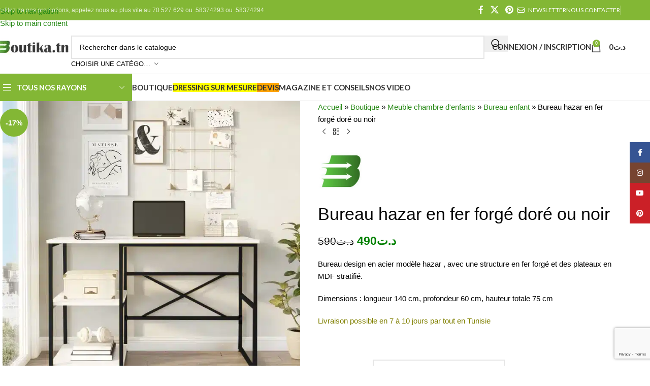

--- FILE ---
content_type: text/html; charset=UTF-8
request_url: https://www.boutika.tn/produit/bureau-hazar-en-fer-forge-dore-ou-noir/
body_size: 37230
content:
<!DOCTYPE html>
<html lang="fr-FR">
<head>
<meta charset="UTF-8">
<link rel="profile" href="https://gmpg.org/xfn/11">
<link rel="pingback" href="https://www.boutika.tn/xmlrpc.php">
<meta name='robots' content='index, follow, max-image-preview:large, max-snippet:-1, max-video-preview:-1' />
<!-- This site is optimized with the Yoast SEO Premium plugin v24.9 (Yoast SEO v26.7) - https://yoast.com/wordpress/plugins/seo/ -->
<title>Bureau hazar en fer forgé doré ou noir - Meilleur prix en Tunisie</title>
<meta name="description" content="Bureau en fer forgé design moderne noir et blanc ou doré livraison rapide partout en Tunisie prix pas cher enfant adulte , 71513036" />
<link rel="canonical" href="https://www.boutika.tn/produit/bureau-hazar-en-fer-forge-dore-ou-noir/" />
<meta property="og:locale" content="fr_FR" />
<meta property="og:type" content="article" />
<meta property="og:title" content="Bureau hazar en fer forgé doré ou noir" />
<meta property="og:description" content="Bureau en fer forgé design moderne noir et blanc ou doré livraison rapide partout en Tunisie prix pas cher enfant adulte , 71513036" />
<meta property="og:url" content="https://www.boutika.tn/produit/bureau-hazar-en-fer-forge-dore-ou-noir/" />
<meta property="og:site_name" content="Boutika Meuble Discount tunisie" />
<meta property="article:publisher" content="https://www.facebook.com/boutika.tunisie" />
<meta property="article:modified_time" content="2023-10-12T12:34:45+00:00" />
<meta property="og:image" content="https://www.boutika.tn/wp-content/uploads/2023/10/bureau-hazar-fer-forge-doree-blanc-tunisie-120cm-noir.webp" />
<meta property="og:image:width" content="700" />
<meta property="og:image:height" content="700" />
<meta property="og:image:type" content="image/webp" />
<meta name="twitter:card" content="summary_large_image" />
<meta name="twitter:label1" content="Durée de lecture estimée" />
<meta name="twitter:data1" content="2 minutes" />
<script type="application/ld+json" class="yoast-schema-graph">{"@context":"https://schema.org","@graph":[{"@type":"WebPage","@id":"https://www.boutika.tn/produit/bureau-hazar-en-fer-forge-dore-ou-noir/","url":"https://www.boutika.tn/produit/bureau-hazar-en-fer-forge-dore-ou-noir/","name":"Bureau hazar en fer forgé doré ou noir - Meilleur prix en Tunisie","isPartOf":{"@id":"https://www.boutika.tn/#website"},"primaryImageOfPage":{"@id":"https://www.boutika.tn/produit/bureau-hazar-en-fer-forge-dore-ou-noir/#primaryimage"},"image":{"@id":"https://www.boutika.tn/produit/bureau-hazar-en-fer-forge-dore-ou-noir/#primaryimage"},"thumbnailUrl":"https://www.boutika.tn/wp-content/uploads/2023/10/bureau-hazar-fer-forge-doree-blanc-tunisie-120cm-noir.webp","datePublished":"2023-10-12T12:15:30+00:00","dateModified":"2023-10-12T12:34:45+00:00","description":"Bureau en fer forgé design moderne noir et blanc ou doré livraison rapide partout en Tunisie prix pas cher enfant adulte , 71513036","breadcrumb":{"@id":"https://www.boutika.tn/produit/bureau-hazar-en-fer-forge-dore-ou-noir/#breadcrumb"},"inLanguage":"fr-FR","potentialAction":[{"@type":"ReadAction","target":["https://www.boutika.tn/produit/bureau-hazar-en-fer-forge-dore-ou-noir/"]}]},{"@type":"ImageObject","inLanguage":"fr-FR","@id":"https://www.boutika.tn/produit/bureau-hazar-en-fer-forge-dore-ou-noir/#primaryimage","url":"https://www.boutika.tn/wp-content/uploads/2023/10/bureau-hazar-fer-forge-doree-blanc-tunisie-120cm-noir.webp","contentUrl":"https://www.boutika.tn/wp-content/uploads/2023/10/bureau-hazar-fer-forge-doree-blanc-tunisie-120cm-noir.webp","width":700,"height":700,"caption":"bureau enfant adulte tunisie en fer forgé"},{"@type":"BreadcrumbList","@id":"https://www.boutika.tn/produit/bureau-hazar-en-fer-forge-dore-ou-noir/#breadcrumb","itemListElement":[{"@type":"ListItem","position":1,"name":"Accueil","item":"https://www.boutika.tn/"},{"@type":"ListItem","position":2,"name":"Boutique","item":"https://www.boutika.tn/boutique-meuble-tunisie/"},{"@type":"ListItem","position":3,"name":"Meuble chambre d'enfants","item":"https://www.boutika.tn/categorie-produit/meuble-chambre-enfant/"},{"@type":"ListItem","position":4,"name":"Bureau enfant","item":"https://www.boutika.tn/categorie-produit/meuble-chambre-enfant/bureau-enfant/"},{"@type":"ListItem","position":5,"name":"Bureau hazar en fer forgé doré ou noir"}]},{"@type":"WebSite","@id":"https://www.boutika.tn/#website","url":"https://www.boutika.tn/","name":"Boutika Meuble Discount tunisie","description":"Le meuble à prix discount","publisher":{"@id":"https://www.boutika.tn/#organization"},"potentialAction":[{"@type":"SearchAction","target":{"@type":"EntryPoint","urlTemplate":"https://www.boutika.tn/?s={search_term_string}"},"query-input":{"@type":"PropertyValueSpecification","valueRequired":true,"valueName":"search_term_string"}}],"inLanguage":"fr-FR"},{"@type":"Organization","@id":"https://www.boutika.tn/#organization","name":"Boutika Meuble Tunisie","url":"https://www.boutika.tn/","logo":{"@type":"ImageObject","inLanguage":"fr-FR","@id":"https://www.boutika.tn/#/schema/logo/image/","url":"https://www.boutika.tn/wp-content/uploads/2025/01/logo.jpg","contentUrl":"https://www.boutika.tn/wp-content/uploads/2025/01/logo.jpg","width":200,"height":200,"caption":"Boutika Meuble Tunisie"},"image":{"@id":"https://www.boutika.tn/#/schema/logo/image/"},"sameAs":["https://www.facebook.com/boutika.tunisie"]}]}</script>
<!-- / Yoast SEO Premium plugin. -->
<link rel='dns-prefetch' href='//www.googletagmanager.com' />
<link rel='dns-prefetch' href='//fonts.googleapis.com' />
<link rel="alternate" type="application/rss+xml" title="Boutika Meuble Discount tunisie &raquo; Flux" href="https://www.boutika.tn/feed/" />
<link rel="alternate" type="application/rss+xml" title="Boutika Meuble Discount tunisie &raquo; Flux des commentaires" href="https://www.boutika.tn/comments/feed/" />
<link rel="alternate" type="application/rss+xml" title="Boutika Meuble Discount tunisie &raquo; Bureau hazar en fer forgé doré ou noir Flux des commentaires" href="https://www.boutika.tn/produit/bureau-hazar-en-fer-forge-dore-ou-noir/feed/" />
<link rel="alternate" title="oEmbed (JSON)" type="application/json+oembed" href="https://www.boutika.tn/wp-json/oembed/1.0/embed?url=https%3A%2F%2Fwww.boutika.tn%2Fproduit%2Fbureau-hazar-en-fer-forge-dore-ou-noir%2F" />
<link rel="alternate" title="oEmbed (XML)" type="text/xml+oembed" href="https://www.boutika.tn/wp-json/oembed/1.0/embed?url=https%3A%2F%2Fwww.boutika.tn%2Fproduit%2Fbureau-hazar-en-fer-forge-dore-ou-noir%2F&#038;format=xml" />
<style id='wp-img-auto-sizes-contain-inline-css' type='text/css'>
img:is([sizes=auto i],[sizes^="auto," i]){contain-intrinsic-size:3000px 1500px}
/*# sourceURL=wp-img-auto-sizes-contain-inline-css */
</style>
<style id='woocommerce-inline-inline-css' type='text/css'>
.woocommerce form .form-row .required { visibility: visible; }
/*# sourceURL=woocommerce-inline-inline-css */
</style>
<!-- <link rel='stylesheet' id='wd-widget-price-filter-css' href='https://www.boutika.tn/wp-content/themes/woodmart/css/parts/woo-widget-price-filter.min.css?ver=8.3.9' type='text/css' media='all' /> -->
<!-- <link rel='stylesheet' id='wd-widget-woo-other-css' href='https://www.boutika.tn/wp-content/themes/woodmart/css/parts/woo-widget-other.min.css?ver=8.3.9' type='text/css' media='all' /> -->
<!-- <link rel='stylesheet' id='js_composer_front-css' href='https://www.boutika.tn/wp-content/plugins/js_composer/assets/css/js_composer.min.css?ver=8.7.2' type='text/css' media='all' /> -->
<!-- <link rel='stylesheet' id='vc_font_awesome_5_shims-css' href='https://www.boutika.tn/wp-content/plugins/js_composer/assets/lib/vendor/dist/@fortawesome/fontawesome-free/css/v4-shims.min.css?ver=8.7.2' type='text/css' media='all' /> -->
<!-- <link rel='stylesheet' id='vc_font_awesome_6-css' href='https://www.boutika.tn/wp-content/plugins/js_composer/assets/lib/vendor/dist/@fortawesome/fontawesome-free/css/all.min.css?ver=8.7.2' type='text/css' media='all' /> -->
<!-- <link rel='stylesheet' id='wd-style-base-css' href='https://www.boutika.tn/wp-content/themes/woodmart/css/parts/base.min.css?ver=8.3.9' type='text/css' media='all' /> -->
<!-- <link rel='stylesheet' id='wd-helpers-wpb-elem-css' href='https://www.boutika.tn/wp-content/themes/woodmart/css/parts/helpers-wpb-elem.min.css?ver=8.3.9' type='text/css' media='all' /> -->
<!-- <link rel='stylesheet' id='wd-lazy-loading-css' href='https://www.boutika.tn/wp-content/themes/woodmart/css/parts/opt-lazy-load.min.css?ver=8.3.9' type='text/css' media='all' /> -->
<!-- <link rel='stylesheet' id='wd-wpbakery-base-css' href='https://www.boutika.tn/wp-content/themes/woodmart/css/parts/int-wpb-base.min.css?ver=8.3.9' type='text/css' media='all' /> -->
<!-- <link rel='stylesheet' id='wd-wpbakery-base-deprecated-css' href='https://www.boutika.tn/wp-content/themes/woodmart/css/parts/int-wpb-base-deprecated.min.css?ver=8.3.9' type='text/css' media='all' /> -->
<!-- <link rel='stylesheet' id='wd-notices-fixed-css' href='https://www.boutika.tn/wp-content/themes/woodmart/css/parts/woo-opt-sticky-notices-old.min.css?ver=8.3.9' type='text/css' media='all' /> -->
<!-- <link rel='stylesheet' id='wd-woocommerce-base-css' href='https://www.boutika.tn/wp-content/themes/woodmart/css/parts/woocommerce-base.min.css?ver=8.3.9' type='text/css' media='all' /> -->
<!-- <link rel='stylesheet' id='wd-mod-star-rating-css' href='https://www.boutika.tn/wp-content/themes/woodmart/css/parts/mod-star-rating.min.css?ver=8.3.9' type='text/css' media='all' /> -->
<!-- <link rel='stylesheet' id='wd-woocommerce-block-notices-css' href='https://www.boutika.tn/wp-content/themes/woodmart/css/parts/woo-mod-block-notices.min.css?ver=8.3.9' type='text/css' media='all' /> -->
<!-- <link rel='stylesheet' id='wd-woo-mod-quantity-css' href='https://www.boutika.tn/wp-content/themes/woodmart/css/parts/woo-mod-quantity.min.css?ver=8.3.9' type='text/css' media='all' /> -->
<!-- <link rel='stylesheet' id='wd-woo-single-prod-el-base-css' href='https://www.boutika.tn/wp-content/themes/woodmart/css/parts/woo-single-prod-el-base.min.css?ver=8.3.9' type='text/css' media='all' /> -->
<!-- <link rel='stylesheet' id='wd-woo-mod-stock-status-css' href='https://www.boutika.tn/wp-content/themes/woodmart/css/parts/woo-mod-stock-status.min.css?ver=8.3.9' type='text/css' media='all' /> -->
<!-- <link rel='stylesheet' id='wd-woo-mod-shop-attributes-css' href='https://www.boutika.tn/wp-content/themes/woodmart/css/parts/woo-mod-shop-attributes.min.css?ver=8.3.9' type='text/css' media='all' /> -->
<!-- <link rel='stylesheet' id='wd-opt-carousel-disable-css' href='https://www.boutika.tn/wp-content/themes/woodmart/css/parts/opt-carousel-disable.min.css?ver=8.3.9' type='text/css' media='all' /> -->
<!-- <link rel='stylesheet' id='wd-header-base-css' href='https://www.boutika.tn/wp-content/themes/woodmart/css/parts/header-base.min.css?ver=8.3.9' type='text/css' media='all' /> -->
<!-- <link rel='stylesheet' id='wd-mod-tools-css' href='https://www.boutika.tn/wp-content/themes/woodmart/css/parts/mod-tools.min.css?ver=8.3.9' type='text/css' media='all' /> -->
<!-- <link rel='stylesheet' id='wd-header-elements-base-css' href='https://www.boutika.tn/wp-content/themes/woodmart/css/parts/header-el-base.min.css?ver=8.3.9' type='text/css' media='all' /> -->
<!-- <link rel='stylesheet' id='wd-social-icons-css' href='https://www.boutika.tn/wp-content/themes/woodmart/css/parts/el-social-icons.min.css?ver=8.3.9' type='text/css' media='all' /> -->
<!-- <link rel='stylesheet' id='wd-header-mobile-nav-dropdown-css' href='https://www.boutika.tn/wp-content/themes/woodmart/css/parts/header-el-mobile-nav-dropdown.min.css?ver=8.3.9' type='text/css' media='all' /> -->
<!-- <link rel='stylesheet' id='wd-header-cart-side-css' href='https://www.boutika.tn/wp-content/themes/woodmart/css/parts/header-el-cart-side.min.css?ver=8.3.9' type='text/css' media='all' /> -->
<!-- <link rel='stylesheet' id='wd-header-cart-css' href='https://www.boutika.tn/wp-content/themes/woodmart/css/parts/header-el-cart.min.css?ver=8.3.9' type='text/css' media='all' /> -->
<!-- <link rel='stylesheet' id='wd-widget-shopping-cart-css' href='https://www.boutika.tn/wp-content/themes/woodmart/css/parts/woo-widget-shopping-cart.min.css?ver=8.3.9' type='text/css' media='all' /> -->
<!-- <link rel='stylesheet' id='wd-widget-product-list-css' href='https://www.boutika.tn/wp-content/themes/woodmart/css/parts/woo-widget-product-list.min.css?ver=8.3.9' type='text/css' media='all' /> -->
<!-- <link rel='stylesheet' id='wd-header-search-css' href='https://www.boutika.tn/wp-content/themes/woodmart/css/parts/header-el-search.min.css?ver=8.3.9' type='text/css' media='all' /> -->
<!-- <link rel='stylesheet' id='wd-header-search-form-css' href='https://www.boutika.tn/wp-content/themes/woodmart/css/parts/header-el-search-form.min.css?ver=8.3.9' type='text/css' media='all' /> -->
<!-- <link rel='stylesheet' id='wd-wd-search-form-css' href='https://www.boutika.tn/wp-content/themes/woodmart/css/parts/wd-search-form.min.css?ver=8.3.9' type='text/css' media='all' /> -->
<!-- <link rel='stylesheet' id='wd-wd-search-results-css' href='https://www.boutika.tn/wp-content/themes/woodmart/css/parts/wd-search-results.min.css?ver=8.3.9' type='text/css' media='all' /> -->
<!-- <link rel='stylesheet' id='wd-wd-search-dropdown-css' href='https://www.boutika.tn/wp-content/themes/woodmart/css/parts/wd-search-dropdown.min.css?ver=8.3.9' type='text/css' media='all' /> -->
<!-- <link rel='stylesheet' id='wd-page-title-css' href='https://www.boutika.tn/wp-content/themes/woodmart/css/parts/page-title.min.css?ver=8.3.9' type='text/css' media='all' /> -->
<!-- <link rel='stylesheet' id='wd-woo-single-prod-predefined-css' href='https://www.boutika.tn/wp-content/themes/woodmart/css/parts/woo-single-prod-predefined.min.css?ver=8.3.9' type='text/css' media='all' /> -->
<!-- <link rel='stylesheet' id='wd-woo-single-prod-and-quick-view-predefined-css' href='https://www.boutika.tn/wp-content/themes/woodmart/css/parts/woo-single-prod-and-quick-view-predefined.min.css?ver=8.3.9' type='text/css' media='all' /> -->
<!-- <link rel='stylesheet' id='wd-woo-single-prod-el-tabs-predefined-css' href='https://www.boutika.tn/wp-content/themes/woodmart/css/parts/woo-single-prod-el-tabs-predefined.min.css?ver=8.3.9' type='text/css' media='all' /> -->
<!-- <link rel='stylesheet' id='wd-woo-single-prod-el-gallery-css' href='https://www.boutika.tn/wp-content/themes/woodmart/css/parts/woo-single-prod-el-gallery.min.css?ver=8.3.9' type='text/css' media='all' /> -->
<!-- <link rel='stylesheet' id='wd-swiper-css' href='https://www.boutika.tn/wp-content/themes/woodmart/css/parts/lib-swiper.min.css?ver=8.3.9' type='text/css' media='all' /> -->
<!-- <link rel='stylesheet' id='wd-woo-mod-product-labels-css' href='https://www.boutika.tn/wp-content/themes/woodmart/css/parts/woo-mod-product-labels.min.css?ver=8.3.9' type='text/css' media='all' /> -->
<!-- <link rel='stylesheet' id='wd-woo-mod-product-labels-round-css' href='https://www.boutika.tn/wp-content/themes/woodmart/css/parts/woo-mod-product-labels-round.min.css?ver=8.3.9' type='text/css' media='all' /> -->
<!-- <link rel='stylesheet' id='wd-swiper-arrows-css' href='https://www.boutika.tn/wp-content/themes/woodmart/css/parts/lib-swiper-arrows.min.css?ver=8.3.9' type='text/css' media='all' /> -->
<!-- <link rel='stylesheet' id='wd-photoswipe-css' href='https://www.boutika.tn/wp-content/themes/woodmart/css/parts/lib-photoswipe.min.css?ver=8.3.9' type='text/css' media='all' /> -->
<!-- <link rel='stylesheet' id='wd-woo-single-prod-el-navigation-css' href='https://www.boutika.tn/wp-content/themes/woodmart/css/parts/woo-single-prod-el-navigation.min.css?ver=8.3.9' type='text/css' media='all' /> -->
<!-- <link rel='stylesheet' id='wd-woo-mod-variation-form-css' href='https://www.boutika.tn/wp-content/themes/woodmart/css/parts/woo-mod-variation-form.min.css?ver=8.3.9' type='text/css' media='all' /> -->
<!-- <link rel='stylesheet' id='wd-woo-mod-swatches-base-css' href='https://www.boutika.tn/wp-content/themes/woodmart/css/parts/woo-mod-swatches-base.min.css?ver=8.3.9' type='text/css' media='all' /> -->
<!-- <link rel='stylesheet' id='wd-woo-mod-variation-form-single-css' href='https://www.boutika.tn/wp-content/themes/woodmart/css/parts/woo-mod-variation-form-single.min.css?ver=8.3.9' type='text/css' media='all' /> -->
<!-- <link rel='stylesheet' id='wd-woo-mod-swatches-style-1-css' href='https://www.boutika.tn/wp-content/themes/woodmart/css/parts/woo-mod-swatches-style-1.min.css?ver=8.3.9' type='text/css' media='all' /> -->
<!-- <link rel='stylesheet' id='wd-woo-mod-swatches-dis-1-css' href='https://www.boutika.tn/wp-content/themes/woodmart/css/parts/woo-mod-swatches-dis-style-1.min.css?ver=8.3.9' type='text/css' media='all' /> -->
<!-- <link rel='stylesheet' id='wd-tabs-css' href='https://www.boutika.tn/wp-content/themes/woodmart/css/parts/el-tabs.min.css?ver=8.3.9' type='text/css' media='all' /> -->
<!-- <link rel='stylesheet' id='wd-woo-single-prod-el-tabs-opt-layout-tabs-css' href='https://www.boutika.tn/wp-content/themes/woodmart/css/parts/woo-single-prod-el-tabs-opt-layout-tabs.min.css?ver=8.3.9' type='text/css' media='all' /> -->
<!-- <link rel='stylesheet' id='wd-accordion-css' href='https://www.boutika.tn/wp-content/themes/woodmart/css/parts/el-accordion.min.css?ver=8.3.9' type='text/css' media='all' /> -->
<!-- <link rel='stylesheet' id='wd-accordion-elem-wpb-css' href='https://www.boutika.tn/wp-content/themes/woodmart/css/parts/el-accordion-wpb-elem.min.css?ver=8.3.9' type='text/css' media='all' /> -->
<!-- <link rel='stylesheet' id='wd-woo-single-prod-el-reviews-css' href='https://www.boutika.tn/wp-content/themes/woodmart/css/parts/woo-single-prod-el-reviews.min.css?ver=8.3.9' type='text/css' media='all' /> -->
<!-- <link rel='stylesheet' id='wd-woo-single-prod-el-reviews-style-1-css' href='https://www.boutika.tn/wp-content/themes/woodmart/css/parts/woo-single-prod-el-reviews-style-1.min.css?ver=8.3.9' type='text/css' media='all' /> -->
<!-- <link rel='stylesheet' id='wd-post-types-mod-comments-css' href='https://www.boutika.tn/wp-content/themes/woodmart/css/parts/post-types-mod-comments.min.css?ver=8.3.9' type='text/css' media='all' /> -->
<!-- <link rel='stylesheet' id='wd-product-loop-css' href='https://www.boutika.tn/wp-content/themes/woodmart/css/parts/woo-product-loop.min.css?ver=8.3.9' type='text/css' media='all' /> -->
<!-- <link rel='stylesheet' id='wd-product-loop-standard-css' href='https://www.boutika.tn/wp-content/themes/woodmart/css/parts/woo-product-loop-standard.min.css?ver=8.3.9' type='text/css' media='all' /> -->
<!-- <link rel='stylesheet' id='wd-woo-mod-add-btn-replace-css' href='https://www.boutika.tn/wp-content/themes/woodmart/css/parts/woo-mod-add-btn-replace.min.css?ver=8.3.9' type='text/css' media='all' /> -->
<!-- <link rel='stylesheet' id='wd-woo-opt-stretch-cont-css' href='https://www.boutika.tn/wp-content/themes/woodmart/css/parts/woo-opt-stretch-cont.min.css?ver=8.3.9' type='text/css' media='all' /> -->
<!-- <link rel='stylesheet' id='wd-woo-opt-title-limit-css' href='https://www.boutika.tn/wp-content/themes/woodmart/css/parts/woo-opt-title-limit.min.css?ver=8.3.9' type='text/css' media='all' /> -->
<!-- <link rel='stylesheet' id='wd-swiper-pagin-css' href='https://www.boutika.tn/wp-content/themes/woodmart/css/parts/lib-swiper-pagin.min.css?ver=8.3.9' type='text/css' media='all' /> -->
<!-- <link rel='stylesheet' id='wd-footer-base-css' href='https://www.boutika.tn/wp-content/themes/woodmart/css/parts/footer-base.min.css?ver=8.3.9' type='text/css' media='all' /> -->
<!-- <link rel='stylesheet' id='wd-scroll-top-css' href='https://www.boutika.tn/wp-content/themes/woodmart/css/parts/opt-scrolltotop.min.css?ver=8.3.9' type='text/css' media='all' /> -->
<!-- <link rel='stylesheet' id='wd-header-my-account-sidebar-css' href='https://www.boutika.tn/wp-content/themes/woodmart/css/parts/header-el-my-account-sidebar.min.css?ver=8.3.9' type='text/css' media='all' /> -->
<!-- <link rel='stylesheet' id='wd-woo-mod-login-form-css' href='https://www.boutika.tn/wp-content/themes/woodmart/css/parts/woo-mod-login-form.min.css?ver=8.3.9' type='text/css' media='all' /> -->
<!-- <link rel='stylesheet' id='wd-social-icons-styles-css' href='https://www.boutika.tn/wp-content/themes/woodmart/css/parts/el-social-styles.min.css?ver=8.3.9' type='text/css' media='all' /> -->
<!-- <link rel='stylesheet' id='wd-sticky-social-buttons-css' href='https://www.boutika.tn/wp-content/themes/woodmart/css/parts/opt-sticky-social.min.css?ver=8.3.9' type='text/css' media='all' /> -->
<!-- <link rel='stylesheet' id='wd-cookies-popup-css' href='https://www.boutika.tn/wp-content/themes/woodmart/css/parts/opt-cookies.min.css?ver=8.3.9' type='text/css' media='all' /> -->
<!-- <link rel='stylesheet' id='wd-bottom-toolbar-css' href='https://www.boutika.tn/wp-content/themes/woodmart/css/parts/opt-bottom-toolbar.min.css?ver=8.3.9' type='text/css' media='all' /> -->
<!-- <link rel='stylesheet' id='wd-header-my-account-css' href='https://www.boutika.tn/wp-content/themes/woodmart/css/parts/header-el-my-account.min.css?ver=8.3.9' type='text/css' media='all' /> -->
<link rel="stylesheet" type="text/css" href="//www.boutika.tn/wp-content/cache/wpfc-minified/kyi8um0d/buthx.css" media="all"/>
<link rel='stylesheet' id='xts-google-fonts-css' href='https://fonts.googleapis.com/css?family=Lato%3A400%2C700%7CPoppins%3A400%2C600&#038;display=swap&#038;ver=8.3.9' type='text/css' media='all' />
<script type="text/javascript" src="https://www.boutika.tn/wp-includes/js/jquery/jquery.min.js?ver=3.7.1" id="jquery-core-js"></script>
<script type="text/javascript" src="https://www.boutika.tn/wp-content/plugins/woocommerce/assets/js/jquery-blockui/jquery.blockUI.min.js?ver=2.7.0-wc.10.4.3" id="wc-jquery-blockui-js" data-wp-strategy="defer"></script>
<script type="text/javascript" id="wc-add-to-cart-js-extra">
/* <![CDATA[ */
var wc_add_to_cart_params = {"ajax_url":"/wp-admin/admin-ajax.php","wc_ajax_url":"/?wc-ajax=%%endpoint%%","i18n_view_cart":"Voir le panier","cart_url":"https://www.boutika.tn/panier/","is_cart":"","cart_redirect_after_add":"yes"};
//# sourceURL=wc-add-to-cart-js-extra
/* ]]> */
</script>
<script type="text/javascript" src="https://www.boutika.tn/wp-content/plugins/woocommerce/assets/js/frontend/add-to-cart.min.js?ver=10.4.3" id="wc-add-to-cart-js" data-wp-strategy="defer"></script>
<script type="text/javascript" src="https://www.boutika.tn/wp-content/plugins/woocommerce/assets/js/zoom/jquery.zoom.min.js?ver=1.7.21-wc.10.4.3" id="wc-zoom-js" defer="defer" data-wp-strategy="defer"></script>
<script type="text/javascript" id="wc-single-product-js-extra">
/* <![CDATA[ */
var wc_single_product_params = {"i18n_required_rating_text":"Veuillez s\u00e9lectionner une note","i18n_rating_options":["1\u00a0\u00e9toile sur 5","2\u00a0\u00e9toiles sur 5","3\u00a0\u00e9toiles sur 5","4\u00a0\u00e9toiles sur 5","5\u00a0\u00e9toiles sur 5"],"i18n_product_gallery_trigger_text":"Voir la galerie d\u2019images en plein \u00e9cran","review_rating_required":"yes","flexslider":{"rtl":false,"animation":"slide","smoothHeight":true,"directionNav":false,"controlNav":"thumbnails","slideshow":false,"animationSpeed":500,"animationLoop":false,"allowOneSlide":false},"zoom_enabled":"","zoom_options":[],"photoswipe_enabled":"","photoswipe_options":{"shareEl":false,"closeOnScroll":false,"history":false,"hideAnimationDuration":0,"showAnimationDuration":0},"flexslider_enabled":""};
//# sourceURL=wc-single-product-js-extra
/* ]]> */
</script>
<script type="text/javascript" src="https://www.boutika.tn/wp-content/plugins/woocommerce/assets/js/frontend/single-product.min.js?ver=10.4.3" id="wc-single-product-js" defer="defer" data-wp-strategy="defer"></script>
<script type="text/javascript" src="https://www.boutika.tn/wp-content/plugins/woocommerce/assets/js/js-cookie/js.cookie.min.js?ver=2.1.4-wc.10.4.3" id="wc-js-cookie-js" data-wp-strategy="defer"></script>
<script type="text/javascript" src="https://www.boutika.tn/wp-content/plugins/js_composer/assets/js/vendors/woocommerce-add-to-cart.js?ver=8.7.2" id="vc_woocommerce-add-to-cart-js-js"></script>
<!-- Extrait de code de la balise Google (gtag.js) ajouté par Site Kit -->
<!-- Extrait Google Analytics ajouté par Site Kit -->
<script type="text/javascript" src="https://www.googletagmanager.com/gtag/js?id=G-J60KMJZD04" id="google_gtagjs-js" async></script>
<script type="text/javascript" id="google_gtagjs-js-after">
/* <![CDATA[ */
window.dataLayer = window.dataLayer || [];function gtag(){dataLayer.push(arguments);}
gtag("set","linker",{"domains":["www.boutika.tn"]});
gtag("js", new Date());
gtag("set", "developer_id.dZTNiMT", true);
gtag("config", "G-J60KMJZD04");
window._googlesitekit = window._googlesitekit || {}; window._googlesitekit.throttledEvents = []; window._googlesitekit.gtagEvent = (name, data) => { var key = JSON.stringify( { name, data } ); if ( !! window._googlesitekit.throttledEvents[ key ] ) { return; } window._googlesitekit.throttledEvents[ key ] = true; setTimeout( () => { delete window._googlesitekit.throttledEvents[ key ]; }, 5 ); gtag( "event", name, { ...data, event_source: "site-kit" } ); }; 
//# sourceURL=google_gtagjs-js-after
/* ]]> */
</script>
<script type="text/javascript" src="https://www.boutika.tn/wp-content/themes/woodmart/js/libs/device.min.js?ver=8.3.9" id="wd-device-library-js"></script>
<script type="text/javascript" src="https://www.boutika.tn/wp-content/themes/woodmart/js/scripts/global/scrollBar.min.js?ver=8.3.9" id="wd-scrollbar-js"></script>
<script></script><link rel="https://api.w.org/" href="https://www.boutika.tn/wp-json/" /><link rel="alternate" title="JSON" type="application/json" href="https://www.boutika.tn/wp-json/wp/v2/product/11462" /><link rel="EditURI" type="application/rsd+xml" title="RSD" href="https://www.boutika.tn/xmlrpc.php?rsd" />
<meta name="generator" content="WordPress 6.9" />
<meta name="generator" content="WooCommerce 10.4.3" />
<link rel='shortlink' href='https://www.boutika.tn/?p=11462' />
<script type="text/javascript">window.ccb_nonces = {"ccb_payment":"a5a5c6698f","ccb_contact_form":"6d1d0182a4","ccb_woo_checkout":"cd0552ddab","ccb_add_order":"c8436dad35","ccb_orders":"a54cb740fa","ccb_send_invoice":"62368f5d54","ccb_get_invoice":"0c93d7e3d4","ccb_wp_hook_nonce":"d254b3c5cb","ccb_razorpay_receive":"af170de974","ccb_woocommerce_payment":"1b21bcb345","ccb_calc_views":"cadec3d588","ccb_calc_interactions":"250c62d084"};</script><meta name="generator" content="Site Kit by Google 1.170.0" /><!-- HFCM by 99 Robots - Snippet # 1: facebook -->
<!-- Meta Pixel Code -->
<script>
!function(f,b,e,v,n,t,s)
{if(f.fbq)return;n=f.fbq=function(){n.callMethod?
n.callMethod.apply(n,arguments):n.queue.push(arguments)};
if(!f._fbq)f._fbq=n;n.push=n;n.loaded=!0;n.version='2.0';
n.queue=[];t=b.createElement(e);t.async=!0;
t.src=v;s=b.getElementsByTagName(e)[0];
s.parentNode.insertBefore(t,s)}(window, document,'script',
'https://connect.facebook.net/en_US/fbevents.js');
fbq('init', '430009858166505');
fbq('track', 'PageView');
</script>
<noscript><img height="1" width="1" style="display:none"
src="https://www.facebook.com/tr?id=430009858166505&ev=PageView&noscript=1"
/></noscript>
<!-- End Meta Pixel Code -->
<!-- /end HFCM by 99 Robots -->
<!-- Google Tag Manager -->
<script>(function(w,d,s,l,i){w[l]=w[l]||[];w[l].push({'gtm.start':
new Date().getTime(),event:'gtm.js'});var f=d.getElementsByTagName(s)[0],
j=d.createElement(s),dl=l!='dataLayer'?'&l='+l:'';j.async=true;j.src=
'https://www.googletagmanager.com/gtm.js?id='+i+dl;f.parentNode.insertBefore(j,f);
})(window,document,'script','dataLayer','GTM-NV4L52KT');</script>
<!-- End Google Tag Manager -->
<meta name="google-site-verification" content="0-rCNJT-i2sVa-yR-S-BPUyuVe6xby2AJwX_exBkTq0" />
<link rel="preload" href="https://www.boutika.tn/wp-content/uploads/2024/05/canape-umber-tissu-bouclette-gris.webp" as="image"><!-- Google site verification - Google for WooCommerce -->
<meta name="google-site-verification" content="0-rCNJT-i2sVa-yR-S-BPUyuVe6xby2AJwX_exBkTq0" />
<meta name="viewport" content="width=device-width, initial-scale=1">
<link rel="preload" as="font" href="https://www.boutika.tn/wp-content/themes/woodmart/fonts/woodmart-font-1-400.woff2?v=8.3.9" type="font/woff2" crossorigin>
<noscript><style>.woocommerce-product-gallery{ opacity: 1 !important; }</style></noscript>
<meta name="generator" content="Powered by WPBakery Page Builder - drag and drop page builder for WordPress."/>
<!-- Extrait Google Tag Manager ajouté par Site Kit -->
<script type="text/javascript">
/* <![CDATA[ */
( function( w, d, s, l, i ) {
w[l] = w[l] || [];
w[l].push( {'gtm.start': new Date().getTime(), event: 'gtm.js'} );
var f = d.getElementsByTagName( s )[0],
j = d.createElement( s ), dl = l != 'dataLayer' ? '&l=' + l : '';
j.async = true;
j.src = 'https://www.googletagmanager.com/gtm.js?id=' + i + dl;
f.parentNode.insertBefore( j, f );
} )( window, document, 'script', 'dataLayer', 'GTM-NV4L52KT' );
/* ]]> */
</script>
<!-- End Google Tag Manager snippet added by Site Kit -->
<link rel="icon" href="https://www.boutika.tn/wp-content/uploads/2021/01/cropped-logo-boutika.tn_-150x150.jpg" sizes="32x32" />
<link rel="icon" href="https://www.boutika.tn/wp-content/uploads/2021/01/cropped-logo-boutika.tn_-300x300.jpg" sizes="192x192" />
<link rel="apple-touch-icon" href="https://www.boutika.tn/wp-content/uploads/2021/01/cropped-logo-boutika.tn_-300x300.jpg" />
<meta name="msapplication-TileImage" content="https://www.boutika.tn/wp-content/uploads/2021/01/cropped-logo-boutika.tn_-300x300.jpg" />
<style type="text/css" id="wp-custom-css">
.entry-meta .entry-date.published {
display: none;
}		</style>
<style>
</style><noscript><style> .wpb_animate_when_almost_visible { opacity: 1; }</style></noscript>			<style id="wd-style-header_528910-css" data-type="wd-style-header_528910">
:root{
--wd-top-bar-h: 40px;
--wd-top-bar-sm-h: 38px;
--wd-top-bar-sticky-h: .00001px;
--wd-top-bar-brd-w: .00001px;
--wd-header-general-h: 105px;
--wd-header-general-sm-h: 60px;
--wd-header-general-sticky-h: .00001px;
--wd-header-general-brd-w: 1px;
--wd-header-bottom-h: 52px;
--wd-header-bottom-sm-h: .00001px;
--wd-header-bottom-sticky-h: .00001px;
--wd-header-bottom-brd-w: 1px;
--wd-header-clone-h: 60px;
--wd-header-brd-w: calc(var(--wd-top-bar-brd-w) + var(--wd-header-general-brd-w) + var(--wd-header-bottom-brd-w));
--wd-header-h: calc(var(--wd-top-bar-h) + var(--wd-header-general-h) + var(--wd-header-bottom-h) + var(--wd-header-brd-w));
--wd-header-sticky-h: calc(var(--wd-top-bar-sticky-h) + var(--wd-header-general-sticky-h) + var(--wd-header-bottom-sticky-h) + var(--wd-header-clone-h) + var(--wd-header-brd-w));
--wd-header-sm-h: calc(var(--wd-top-bar-sm-h) + var(--wd-header-general-sm-h) + var(--wd-header-bottom-sm-h) + var(--wd-header-brd-w));
}
.whb-top-bar .wd-dropdown {
margin-top: -1px;
}
.whb-top-bar .wd-dropdown:after {
height: 10px;
}
:root:has(.whb-general-header.whb-border-boxed) {
--wd-header-general-brd-w: .00001px;
}
@media (max-width: 1024px) {
:root:has(.whb-general-header.whb-hidden-mobile) {
--wd-header-general-brd-w: .00001px;
}
}
:root:has(.whb-header-bottom.whb-border-boxed) {
--wd-header-bottom-brd-w: .00001px;
}
@media (max-width: 1024px) {
:root:has(.whb-header-bottom.whb-hidden-mobile) {
--wd-header-bottom-brd-w: .00001px;
}
}
.whb-header-bottom .wd-dropdown {
margin-top: 5px;
}
.whb-header-bottom .wd-dropdown:after {
height: 16px;
}
.whb-clone.whb-sticked .wd-dropdown:not(.sub-sub-menu) {
margin-top: 9px;
}
.whb-clone.whb-sticked .wd-dropdown:not(.sub-sub-menu):after {
height: 20px;
}
.whb-top-bar {
background-color: rgba(131, 183, 53, 1);
}
.whb-general-header {
border-color: rgba(232, 232, 232, 1);border-bottom-width: 1px;border-bottom-style: solid;
}
.whb-header-bottom {
border-color: rgba(232, 232, 232, 1);border-bottom-width: 1px;border-bottom-style: solid;
}
</style>
<style id="wd-style-theme_settings_default-css" data-type="wd-style-theme_settings_default">
@font-face {
font-weight: normal;
font-style: normal;
font-family: "woodmart-font";
src: url("//www.boutika.tn/wp-content/themes/woodmart/fonts/woodmart-font-1-400.woff2?v=8.3.9") format("woff2");
}
:root {
--wd-text-font: -apple-system,BlinkMacSystemFont,"Segoe UI",Roboto,Oxygen-Sans,Ubuntu,Cantarell,"Helvetica Neue",sans-serif;
--wd-text-font-weight: 400;
--wd-text-color: rgb(5,5,5);
--wd-text-font-size: 15px;
--wd-title-font: -apple-system,BlinkMacSystemFont,"Segoe UI",Roboto,Oxygen-Sans,Ubuntu,Cantarell,"Helvetica Neue",sans-serif;
--wd-title-font-weight: 400;
--wd-title-color: rgb(5,5,5);
--wd-entities-title-font: -apple-system,BlinkMacSystemFont,"Segoe UI",Roboto,Oxygen-Sans,Ubuntu,Cantarell,"Helvetica Neue",sans-serif;
--wd-entities-title-font-weight: 500;
--wd-entities-title-color: rgb(5,5,5);
--wd-entities-title-color-hover: rgb(5, 5, 5);
--wd-alternative-font: "Lato", Arial, Helvetica, sans-serif;
--wd-widget-title-font: "Poppins", Arial, Helvetica, sans-serif;
--wd-widget-title-font-weight: 600;
--wd-widget-title-transform: uppercase;
--wd-widget-title-color: rgb(5,5,5);
--wd-widget-title-font-size: 16px;
--wd-header-el-font: "Lato", Arial, Helvetica, sans-serif;
--wd-header-el-font-weight: 700;
--wd-header-el-transform: uppercase;
--wd-header-el-font-size: 15px;
--wd-otl-style: dotted;
--wd-otl-width: 2px;
--wd-primary-color: #83b735;
--wd-alternative-color: #fbbc34;
--btn-default-bgcolor: rgb(131,183,53);
--btn-default-bgcolor-hover: #efefef;
--btn-accented-bgcolor: rgb(239,239,239);
--btn-accented-bgcolor-hover: #74a32f;
--wd-form-brd-width: 2px;
--notices-success-bg: #459647;
--notices-success-color: #fff;
--notices-warning-bg: #E0B252;
--notices-warning-color: #fff;
--wd-link-color: rgb(39,137,22);
--wd-link-color-hover: rgb(41,86,15);
}
.wd-age-verify-wrap {
--wd-popup-width: 500px;
}
.wd-popup.wd-promo-popup {
background-color: #111111;
background-image: none;
background-repeat: no-repeat;
background-size: contain;
background-position: left center;
}
.wd-promo-popup-wrap {
--wd-popup-width: 800px;
}
:is(.woodmart-woocommerce-layered-nav, .wd-product-category-filter) .wd-scroll-content {
max-height: 280px;
}
.wd-page-title .wd-page-title-bg img {
object-fit: cover;
object-position: center center;
}
.wd-footer {
background-color: #727272;
background-image: none;
}
.mfp-wrap.wd-popup-quick-view-wrap {
--wd-popup-width: 920px;
}
:root{
--wd-container-w: 1222px;
--wd-form-brd-radius: 0px;
--btn-default-color: #333;
--btn-default-color-hover: #333;
--btn-accented-color: #333;
--btn-accented-color-hover: #333;
--btn-default-brd-radius: 35px;
--btn-default-box-shadow: none;
--btn-default-box-shadow-hover: none;
--btn-accented-brd-radius: 5px;
--btn-accented-box-shadow: none;
--btn-accented-box-shadow-hover: none;
--wd-brd-radius: 0px;
}
@media (min-width: 1222px) {
[data-vc-full-width]:not([data-vc-stretch-content]),
:is(.vc_section, .vc_row).wd-section-stretch {
padding-left: calc((100vw - 1222px - var(--wd-sticky-nav-w) - var(--wd-scroll-w)) / 2);
padding-right: calc((100vw - 1222px - var(--wd-sticky-nav-w) - var(--wd-scroll-w)) / 2);
}
}
.wd-page-title {
background-color: #0a0a0a;
}
body .price del .amount {
color: black;
}
body .price ins .amount {
color: green;
}
.wd-logo img {
width : 150 px ;
height :34 px;
!important
}			</style>
<!-- Global site tag (gtag.js) - Google Ads: AW-459684338 - Google for WooCommerce -->
<script async src="https://www.googletagmanager.com/gtag/js?id=AW-459684338"></script>
<script>
window.dataLayer = window.dataLayer || [];
function gtag() { dataLayer.push(arguments); }
gtag( 'consent', 'default', {
analytics_storage: 'denied',
ad_storage: 'denied',
ad_user_data: 'denied',
ad_personalization: 'denied',
region: ['AT', 'BE', 'BG', 'HR', 'CY', 'CZ', 'DK', 'EE', 'FI', 'FR', 'DE', 'GR', 'HU', 'IS', 'IE', 'IT', 'LV', 'LI', 'LT', 'LU', 'MT', 'NL', 'NO', 'PL', 'PT', 'RO', 'SK', 'SI', 'ES', 'SE', 'GB', 'CH'],
wait_for_update: 500,
} );
gtag('js', new Date());
gtag('set', 'developer_id.dOGY3NW', true);
gtag("config", "AW-459684338", { "groups": "GLA", "send_page_view": false });		</script>
<style id='wp-block-paragraph-inline-css' type='text/css'>
.is-small-text{font-size:.875em}.is-regular-text{font-size:1em}.is-large-text{font-size:2.25em}.is-larger-text{font-size:3em}.has-drop-cap:not(:focus):first-letter{float:left;font-size:8.4em;font-style:normal;font-weight:100;line-height:.68;margin:.05em .1em 0 0;text-transform:uppercase}body.rtl .has-drop-cap:not(:focus):first-letter{float:none;margin-left:.1em}p.has-drop-cap.has-background{overflow:hidden}:root :where(p.has-background){padding:1.25em 2.375em}:where(p.has-text-color:not(.has-link-color)) a{color:inherit}p.has-text-align-left[style*="writing-mode:vertical-lr"],p.has-text-align-right[style*="writing-mode:vertical-rl"]{rotate:180deg}
/*# sourceURL=https://www.boutika.tn/wp-includes/blocks/paragraph/style.min.css */
</style>
<style id='global-styles-inline-css' type='text/css'>
:root{--wp--preset--aspect-ratio--square: 1;--wp--preset--aspect-ratio--4-3: 4/3;--wp--preset--aspect-ratio--3-4: 3/4;--wp--preset--aspect-ratio--3-2: 3/2;--wp--preset--aspect-ratio--2-3: 2/3;--wp--preset--aspect-ratio--16-9: 16/9;--wp--preset--aspect-ratio--9-16: 9/16;--wp--preset--color--black: #000000;--wp--preset--color--cyan-bluish-gray: #abb8c3;--wp--preset--color--white: #ffffff;--wp--preset--color--pale-pink: #f78da7;--wp--preset--color--vivid-red: #cf2e2e;--wp--preset--color--luminous-vivid-orange: #ff6900;--wp--preset--color--luminous-vivid-amber: #fcb900;--wp--preset--color--light-green-cyan: #7bdcb5;--wp--preset--color--vivid-green-cyan: #00d084;--wp--preset--color--pale-cyan-blue: #8ed1fc;--wp--preset--color--vivid-cyan-blue: #0693e3;--wp--preset--color--vivid-purple: #9b51e0;--wp--preset--gradient--vivid-cyan-blue-to-vivid-purple: linear-gradient(135deg,rgb(6,147,227) 0%,rgb(155,81,224) 100%);--wp--preset--gradient--light-green-cyan-to-vivid-green-cyan: linear-gradient(135deg,rgb(122,220,180) 0%,rgb(0,208,130) 100%);--wp--preset--gradient--luminous-vivid-amber-to-luminous-vivid-orange: linear-gradient(135deg,rgb(252,185,0) 0%,rgb(255,105,0) 100%);--wp--preset--gradient--luminous-vivid-orange-to-vivid-red: linear-gradient(135deg,rgb(255,105,0) 0%,rgb(207,46,46) 100%);--wp--preset--gradient--very-light-gray-to-cyan-bluish-gray: linear-gradient(135deg,rgb(238,238,238) 0%,rgb(169,184,195) 100%);--wp--preset--gradient--cool-to-warm-spectrum: linear-gradient(135deg,rgb(74,234,220) 0%,rgb(151,120,209) 20%,rgb(207,42,186) 40%,rgb(238,44,130) 60%,rgb(251,105,98) 80%,rgb(254,248,76) 100%);--wp--preset--gradient--blush-light-purple: linear-gradient(135deg,rgb(255,206,236) 0%,rgb(152,150,240) 100%);--wp--preset--gradient--blush-bordeaux: linear-gradient(135deg,rgb(254,205,165) 0%,rgb(254,45,45) 50%,rgb(107,0,62) 100%);--wp--preset--gradient--luminous-dusk: linear-gradient(135deg,rgb(255,203,112) 0%,rgb(199,81,192) 50%,rgb(65,88,208) 100%);--wp--preset--gradient--pale-ocean: linear-gradient(135deg,rgb(255,245,203) 0%,rgb(182,227,212) 50%,rgb(51,167,181) 100%);--wp--preset--gradient--electric-grass: linear-gradient(135deg,rgb(202,248,128) 0%,rgb(113,206,126) 100%);--wp--preset--gradient--midnight: linear-gradient(135deg,rgb(2,3,129) 0%,rgb(40,116,252) 100%);--wp--preset--font-size--small: 13px;--wp--preset--font-size--medium: 20px;--wp--preset--font-size--large: 36px;--wp--preset--font-size--x-large: 42px;--wp--preset--spacing--20: 0.44rem;--wp--preset--spacing--30: 0.67rem;--wp--preset--spacing--40: 1rem;--wp--preset--spacing--50: 1.5rem;--wp--preset--spacing--60: 2.25rem;--wp--preset--spacing--70: 3.38rem;--wp--preset--spacing--80: 5.06rem;--wp--preset--shadow--natural: 6px 6px 9px rgba(0, 0, 0, 0.2);--wp--preset--shadow--deep: 12px 12px 50px rgba(0, 0, 0, 0.4);--wp--preset--shadow--sharp: 6px 6px 0px rgba(0, 0, 0, 0.2);--wp--preset--shadow--outlined: 6px 6px 0px -3px rgb(255, 255, 255), 6px 6px rgb(0, 0, 0);--wp--preset--shadow--crisp: 6px 6px 0px rgb(0, 0, 0);}:where(body) { margin: 0; }.wp-site-blocks > .alignleft { float: left; margin-right: 2em; }.wp-site-blocks > .alignright { float: right; margin-left: 2em; }.wp-site-blocks > .aligncenter { justify-content: center; margin-left: auto; margin-right: auto; }:where(.is-layout-flex){gap: 0.5em;}:where(.is-layout-grid){gap: 0.5em;}.is-layout-flow > .alignleft{float: left;margin-inline-start: 0;margin-inline-end: 2em;}.is-layout-flow > .alignright{float: right;margin-inline-start: 2em;margin-inline-end: 0;}.is-layout-flow > .aligncenter{margin-left: auto !important;margin-right: auto !important;}.is-layout-constrained > .alignleft{float: left;margin-inline-start: 0;margin-inline-end: 2em;}.is-layout-constrained > .alignright{float: right;margin-inline-start: 2em;margin-inline-end: 0;}.is-layout-constrained > .aligncenter{margin-left: auto !important;margin-right: auto !important;}.is-layout-constrained > :where(:not(.alignleft):not(.alignright):not(.alignfull)){margin-left: auto !important;margin-right: auto !important;}body .is-layout-flex{display: flex;}.is-layout-flex{flex-wrap: wrap;align-items: center;}.is-layout-flex > :is(*, div){margin: 0;}body .is-layout-grid{display: grid;}.is-layout-grid > :is(*, div){margin: 0;}body{padding-top: 0px;padding-right: 0px;padding-bottom: 0px;padding-left: 0px;}a:where(:not(.wp-element-button)){text-decoration: none;}:root :where(.wp-element-button, .wp-block-button__link){background-color: #32373c;border-width: 0;color: #fff;font-family: inherit;font-size: inherit;font-style: inherit;font-weight: inherit;letter-spacing: inherit;line-height: inherit;padding-top: calc(0.667em + 2px);padding-right: calc(1.333em + 2px);padding-bottom: calc(0.667em + 2px);padding-left: calc(1.333em + 2px);text-decoration: none;text-transform: inherit;}.has-black-color{color: var(--wp--preset--color--black) !important;}.has-cyan-bluish-gray-color{color: var(--wp--preset--color--cyan-bluish-gray) !important;}.has-white-color{color: var(--wp--preset--color--white) !important;}.has-pale-pink-color{color: var(--wp--preset--color--pale-pink) !important;}.has-vivid-red-color{color: var(--wp--preset--color--vivid-red) !important;}.has-luminous-vivid-orange-color{color: var(--wp--preset--color--luminous-vivid-orange) !important;}.has-luminous-vivid-amber-color{color: var(--wp--preset--color--luminous-vivid-amber) !important;}.has-light-green-cyan-color{color: var(--wp--preset--color--light-green-cyan) !important;}.has-vivid-green-cyan-color{color: var(--wp--preset--color--vivid-green-cyan) !important;}.has-pale-cyan-blue-color{color: var(--wp--preset--color--pale-cyan-blue) !important;}.has-vivid-cyan-blue-color{color: var(--wp--preset--color--vivid-cyan-blue) !important;}.has-vivid-purple-color{color: var(--wp--preset--color--vivid-purple) !important;}.has-black-background-color{background-color: var(--wp--preset--color--black) !important;}.has-cyan-bluish-gray-background-color{background-color: var(--wp--preset--color--cyan-bluish-gray) !important;}.has-white-background-color{background-color: var(--wp--preset--color--white) !important;}.has-pale-pink-background-color{background-color: var(--wp--preset--color--pale-pink) !important;}.has-vivid-red-background-color{background-color: var(--wp--preset--color--vivid-red) !important;}.has-luminous-vivid-orange-background-color{background-color: var(--wp--preset--color--luminous-vivid-orange) !important;}.has-luminous-vivid-amber-background-color{background-color: var(--wp--preset--color--luminous-vivid-amber) !important;}.has-light-green-cyan-background-color{background-color: var(--wp--preset--color--light-green-cyan) !important;}.has-vivid-green-cyan-background-color{background-color: var(--wp--preset--color--vivid-green-cyan) !important;}.has-pale-cyan-blue-background-color{background-color: var(--wp--preset--color--pale-cyan-blue) !important;}.has-vivid-cyan-blue-background-color{background-color: var(--wp--preset--color--vivid-cyan-blue) !important;}.has-vivid-purple-background-color{background-color: var(--wp--preset--color--vivid-purple) !important;}.has-black-border-color{border-color: var(--wp--preset--color--black) !important;}.has-cyan-bluish-gray-border-color{border-color: var(--wp--preset--color--cyan-bluish-gray) !important;}.has-white-border-color{border-color: var(--wp--preset--color--white) !important;}.has-pale-pink-border-color{border-color: var(--wp--preset--color--pale-pink) !important;}.has-vivid-red-border-color{border-color: var(--wp--preset--color--vivid-red) !important;}.has-luminous-vivid-orange-border-color{border-color: var(--wp--preset--color--luminous-vivid-orange) !important;}.has-luminous-vivid-amber-border-color{border-color: var(--wp--preset--color--luminous-vivid-amber) !important;}.has-light-green-cyan-border-color{border-color: var(--wp--preset--color--light-green-cyan) !important;}.has-vivid-green-cyan-border-color{border-color: var(--wp--preset--color--vivid-green-cyan) !important;}.has-pale-cyan-blue-border-color{border-color: var(--wp--preset--color--pale-cyan-blue) !important;}.has-vivid-cyan-blue-border-color{border-color: var(--wp--preset--color--vivid-cyan-blue) !important;}.has-vivid-purple-border-color{border-color: var(--wp--preset--color--vivid-purple) !important;}.has-vivid-cyan-blue-to-vivid-purple-gradient-background{background: var(--wp--preset--gradient--vivid-cyan-blue-to-vivid-purple) !important;}.has-light-green-cyan-to-vivid-green-cyan-gradient-background{background: var(--wp--preset--gradient--light-green-cyan-to-vivid-green-cyan) !important;}.has-luminous-vivid-amber-to-luminous-vivid-orange-gradient-background{background: var(--wp--preset--gradient--luminous-vivid-amber-to-luminous-vivid-orange) !important;}.has-luminous-vivid-orange-to-vivid-red-gradient-background{background: var(--wp--preset--gradient--luminous-vivid-orange-to-vivid-red) !important;}.has-very-light-gray-to-cyan-bluish-gray-gradient-background{background: var(--wp--preset--gradient--very-light-gray-to-cyan-bluish-gray) !important;}.has-cool-to-warm-spectrum-gradient-background{background: var(--wp--preset--gradient--cool-to-warm-spectrum) !important;}.has-blush-light-purple-gradient-background{background: var(--wp--preset--gradient--blush-light-purple) !important;}.has-blush-bordeaux-gradient-background{background: var(--wp--preset--gradient--blush-bordeaux) !important;}.has-luminous-dusk-gradient-background{background: var(--wp--preset--gradient--luminous-dusk) !important;}.has-pale-ocean-gradient-background{background: var(--wp--preset--gradient--pale-ocean) !important;}.has-electric-grass-gradient-background{background: var(--wp--preset--gradient--electric-grass) !important;}.has-midnight-gradient-background{background: var(--wp--preset--gradient--midnight) !important;}.has-small-font-size{font-size: var(--wp--preset--font-size--small) !important;}.has-medium-font-size{font-size: var(--wp--preset--font-size--medium) !important;}.has-large-font-size{font-size: var(--wp--preset--font-size--large) !important;}.has-x-large-font-size{font-size: var(--wp--preset--font-size--x-large) !important;}
/*# sourceURL=global-styles-inline-css */
</style>
</head>
<body class="wp-singular product-template-default single single-product postid-11462 wp-theme-woodmart theme-woodmart woocommerce woocommerce-page woocommerce-no-js wrapper-full-width  categories-accordion-on woodmart-ajax-shop-on notifications-sticky sticky-toolbar-on wpb-js-composer js-comp-ver-8.7.2 vc_responsive">
<!-- Extrait Google Tag Manager (noscript) ajouté par Site Kit -->
<noscript>
<iframe src="https://www.googletagmanager.com/ns.html?id=GTM-NV4L52KT" height="0" width="0" style="display:none;visibility:hidden"></iframe>
</noscript>
<!-- End Google Tag Manager (noscript) snippet added by Site Kit -->
<!-- Google Tag Manager (noscript) -->
<noscript><iframe src="https://www.googletagmanager.com/ns.html?id=GTM-NV4L52KT"
height="0" width="0" style="display:none;visibility:hidden"></iframe></noscript>
<!-- End Google Tag Manager (noscript) --><script type="text/javascript" id="wd-flicker-fix">// Flicker fix.</script><script type="text/javascript">
/* <![CDATA[ */
gtag("event", "page_view", {send_to: "GLA"});
/* ]]> */
</script>
<div class="wd-skip-links">
<a href="#menu-main-navigation" class="wd-skip-navigation btn">
Skip to navigation					</a>
<a href="#main-content" class="wd-skip-content btn">
Skip to main content			</a>
</div>
<div class="wd-page-wrapper website-wrapper">
<header class="whb-header whb-header_528910 whb-scroll-slide whb-sticky-clone">
<div class="whb-main-header">
<div class="whb-row whb-top-bar whb-not-sticky-row whb-with-bg whb-without-border whb-color-light whb-flex-flex-middle">
<div class="container">
<div class="whb-flex-row whb-top-bar-inner">
<div class="whb-column whb-col-left whb-column5 whb-visible-lg">
<div class="wd-header-text reset-last-child whb-y4ro7npestv02kyrww49">Profitez de nos promotions, appelez nous au plus vite au 70 527 629 ou  58374293 ou  58374294</div>
</div>
<div class="whb-column whb-col-center whb-column6 whb-visible-lg whb-empty-column">
</div>
<div class="whb-column whb-col-right whb-column7 whb-visible-lg">
<div
class=" wd-social-icons  wd-style-default social-share wd-shape-circle  whb-43k0qayz7gg36f2jmmhk color-scheme-light text-center">
<a rel="noopener noreferrer nofollow" href="https://www.facebook.com/sharer/sharer.php?u=https://www.boutika.tn/produit/bureau-hazar-en-fer-forge-dore-ou-noir/" target="_blank" class=" wd-social-icon social-facebook" aria-label="Lien Facebook">
<span class="wd-icon"></span>
</a>
<a rel="noopener noreferrer nofollow" href="https://x.com/share?url=https://www.boutika.tn/produit/bureau-hazar-en-fer-forge-dore-ou-noir/" target="_blank" class=" wd-social-icon social-twitter" aria-label="X social link">
<span class="wd-icon"></span>
</a>
<a rel="noopener noreferrer nofollow" href="https://pinterest.com/pin/create/button/?url=https://www.boutika.tn/produit/bureau-hazar-en-fer-forge-dore-ou-noir/&media=https://www.boutika.tn/wp-content/uploads/2023/10/bureau-hazar-fer-forge-doree-blanc-tunisie-120cm-noir.webp&description=Bureau+hazar+en+fer+forg%C3%A9+dor%C3%A9+ou+noir" target="_blank" class=" wd-social-icon social-pinterest" aria-label="Lien Pinterest">
<span class="wd-icon"></span>
</a>
</div>
<div class="wd-header-divider wd-full-height whb-aik22afewdiur23h71ba"></div>
<nav class="wd-header-nav wd-header-secondary-nav whb-qyxd33agi52wruenrb9t text-right wd-full-height" role="navigation" aria-label="Top Bar Right">
<ul id="menu-top-bar-right" class="menu wd-nav wd-nav-header wd-nav-secondary wd-style-bordered wd-gap-s"><li id="menu-item-2968" class="woodmart-open-newsletter menu-item menu-item-type-custom menu-item-object-custom menu-item-2968 item-level-0 menu-simple-dropdown wd-event-hover" ><a href="https://www.boutika.tn/blog/" class="woodmart-nav-link"><span class="wd-nav-icon fa fa-envelope-o"></span><span class="nav-link-text">NEWSLETTER</span></a></li>
<li id="menu-item-2967" class="menu-item menu-item-type-custom menu-item-object-custom menu-item-2967 item-level-0 menu-simple-dropdown wd-event-hover" ><a href="https://www.boutika.tn/nous-contacter/" class="woodmart-nav-link"><span class="nav-link-text">Nous contacter</span></a></li>
</ul></nav>
<div class="wd-header-divider wd-full-height whb-hvo7pk2f543doxhr21h5"></div>
</div>
<div class="whb-column whb-col-mobile whb-column_mobile1 whb-hidden-lg">
<div
class=" wd-social-icons  wd-style-default social-share wd-shape-circle  whb-xua4thjbph0xecffjww4 color-scheme-dark text-center">
<a rel="noopener noreferrer nofollow" href="https://www.facebook.com/sharer/sharer.php?u=https://www.boutika.tn/produit/bureau-hazar-en-fer-forge-dore-ou-noir/" target="_blank" class=" wd-social-icon social-facebook" aria-label="Lien Facebook">
<span class="wd-icon"></span>
</a>
<a rel="noopener noreferrer nofollow" href="https://x.com/share?url=https://www.boutika.tn/produit/bureau-hazar-en-fer-forge-dore-ou-noir/" target="_blank" class=" wd-social-icon social-twitter" aria-label="X social link">
<span class="wd-icon"></span>
</a>
<a rel="noopener noreferrer nofollow" href="https://pinterest.com/pin/create/button/?url=https://www.boutika.tn/produit/bureau-hazar-en-fer-forge-dore-ou-noir/&media=https://www.boutika.tn/wp-content/uploads/2023/10/bureau-hazar-fer-forge-doree-blanc-tunisie-120cm-noir.webp&description=Bureau+hazar+en+fer+forg%C3%A9+dor%C3%A9+ou+noir" target="_blank" class=" wd-social-icon social-pinterest" aria-label="Lien Pinterest">
<span class="wd-icon"></span>
</a>
</div>
</div>
</div>
</div>
</div>
<div class="whb-row whb-general-header whb-not-sticky-row whb-without-bg whb-border-fullwidth whb-color-dark whb-flex-flex-middle">
<div class="container">
<div class="whb-flex-row whb-general-header-inner">
<div class="whb-column whb-col-left whb-column8 whb-visible-lg">
<div class="site-logo whb-nmoyi9dzv285frbonpk5 wd-switch-logo">
<a href="https://www.boutika.tn/" class="wd-logo wd-main-logo" rel="home" aria-label="Site logo">
<img width="150" height="34" src="https://www.boutika.tn/wp-content/uploads/2023/11/logo-boutika-meuble-ameublement-decoration-tunisie.webp" class="attachment-full size-full" alt="" style="max-width:150px;" decoding="async" />	</a>
<a href="https://www.boutika.tn/" class="wd-logo wd-sticky-logo" rel="home">
<img width="150" height="34" src="https://www.boutika.tn/wp-content/uploads/2023/11/logo-boutika-meuble-ameublement-decoration-tunisie.webp" class="attachment-full size-full" alt="" style="max-width:150px;" decoding="async" />		</a>
</div>
</div>
<div class="whb-column whb-col-center whb-column9 whb-visible-lg">
<div class="wd-search-form  wd-header-search-form wd-display-form whb-9x1ytaxq7aphtb3npidp">
<form role="search" method="get" class="searchform  wd-with-cat wd-style-with-bg wd-cat-style-bordered woodmart-ajax-search" action="https://www.boutika.tn/"  data-thumbnail="1" data-price="1" data-post_type="product" data-count="20" data-sku="0" data-symbols_count="3" data-include_cat_search="no" autocomplete="off">
<input type="text" class="s" placeholder="Rechercher dans le catalogue" value="" name="s" aria-label="Rechercher" title="Rechercher dans le catalogue" required/>
<input type="hidden" name="post_type" value="product">
<span tabindex="0" aria-label="Effacer la recherche" class="wd-clear-search wd-role-btn wd-hide"></span>
<!-- <link rel="stylesheet" id="wd-wd-search-cat-css" href="https://www.boutika.tn/wp-content/themes/woodmart/css/parts/wd-search-cat.min.css?ver=8.3.9" type="text/css" media="all" /> --> 						<div class="wd-search-cat wd-event-click wd-scroll">
<input type="hidden" name="product_cat" value="0" disabled>
<div tabindex="0" class="wd-search-cat-btn wd-role-btn" aria-label="Choisir une catégorie" rel="nofollow" data-val="0">
<span>Choisir une catégorie</span>
</div>
<div class="wd-dropdown wd-dropdown-search-cat wd-dropdown-menu wd-scroll-content wd-design-default color-scheme-dark">
<ul class="wd-sub-menu">
<li style="display:none;"><a href="#" data-val="0">Choisir une catégorie</a></li>
<li class="cat-item cat-item-512"><a class="pf-value" href="https://www.boutika.tn/categorie-produit/decoration/" data-val="decoration" data-title="Décoration" >Décoration</a>
</li>
<li class="cat-item cat-item-69"><a class="pf-value" href="https://www.boutika.tn/categorie-produit/armoires-et-dressings/" data-val="armoires-et-dressings" data-title="DRESSINGS et ARMOIRES" >DRESSINGS et ARMOIRES</a>
</li>
<li class="cat-item cat-item-65"><a class="pf-value" href="https://www.boutika.tn/categorie-produit/meuble-chambre-enfant/" data-val="meuble-chambre-enfant" data-title="Meuble chambre d&#039;enfants" >Meuble chambre d&#039;enfants</a>
<ul class='children'>
<li class="cat-item cat-item-318"><a class="pf-value" href="https://www.boutika.tn/categorie-produit/meuble-chambre-enfant/bureau-enfant/" data-val="bureau-enfant" data-title="Bureau enfant" >Bureau enfant</a>
</li>
<li class="cat-item cat-item-344"><a class="pf-value" href="https://www.boutika.tn/categorie-produit/meuble-chambre-enfant/chambre-d-enfant-complete-tunisie/" data-val="chambre-d-enfant-complete-tunisie" data-title="chambre d&#039;enfant" >chambre d&#039;enfant</a>
</li>
<li class="cat-item cat-item-307"><a class="pf-value" href="https://www.boutika.tn/categorie-produit/meuble-chambre-enfant/lit-1-place-1-place-et-demi/" data-val="lit-1-place-1-place-et-demi" data-title="Lit 1 place / 1 place et demi" >Lit 1 place / 1 place et demi</a>
</li>
<li class="cat-item cat-item-517"><a class="pf-value" href="https://www.boutika.tn/categorie-produit/meuble-chambre-enfant/meuble-bebe/" data-val="meuble-bebe" data-title="Meuble bébé" >Meuble bébé</a>
</li>
</ul>
</li>
<li class="cat-item cat-item-67"><a class="pf-value" href="https://www.boutika.tn/categorie-produit/meuble-de-bureau/" data-val="meuble-de-bureau" data-title="Meuble de bureau" >Meuble de bureau</a>
<ul class='children'>
<li class="cat-item cat-item-345"><a class="pf-value" href="https://www.boutika.tn/categorie-produit/meuble-de-bureau/bureaux-tunisie/" data-val="bureaux-tunisie" data-title="Bureaux" >Bureaux</a>
</li>
<li class="cat-item cat-item-324"><a class="pf-value" href="https://www.boutika.tn/categorie-produit/meuble-de-bureau/chaises-bureau/" data-val="chaises-bureau" data-title="chaise de bureau" >chaise de bureau</a>
</li>
<li class="cat-item cat-item-376"><a class="pf-value" href="https://www.boutika.tn/categorie-produit/meuble-de-bureau/rangement-pour-bureau/" data-val="rangement-pour-bureau" data-title="Rangement bureau" >Rangement bureau</a>
</li>
</ul>
</li>
<li class="cat-item cat-item-63"><a class="pf-value" href="https://www.boutika.tn/categorie-produit/meuble-chambre-a-coucher/" data-val="meuble-chambre-a-coucher" data-title="Meuble de chambre" >Meuble de chambre</a>
<ul class='children'>
<li class="cat-item cat-item-140"><a class="pf-value" href="https://www.boutika.tn/categorie-produit/meuble-chambre-a-coucher/chambres-a-coucher/" data-val="chambres-a-coucher" data-title="Chambres à coucher complète" >Chambres à coucher complète</a>
</li>
<li class="cat-item cat-item-64"><a class="pf-value" href="https://www.boutika.tn/categorie-produit/meuble-chambre-a-coucher/literie-matelas/" data-val="literie-matelas" data-title="Literie" >Literie</a>
<ul class='children'>
<li class="cat-item cat-item-549"><a class="pf-value" href="https://www.boutika.tn/categorie-produit/meuble-chambre-a-coucher/literie-matelas/linge-de-lit/" data-val="linge-de-lit" data-title="Linge de lit" >Linge de lit</a>
</li>
<li class="cat-item cat-item-381"><a class="pf-value" href="https://www.boutika.tn/categorie-produit/meuble-chambre-a-coucher/literie-matelas/matelas-ressorts-orthopedique-matelas-mousse-tunisie/" data-val="matelas-ressorts-orthopedique-matelas-mousse-tunisie" data-title="Matelas" >Matelas</a>
</li>
<li class="cat-item cat-item-460"><a class="pf-value" href="https://www.boutika.tn/categorie-produit/meuble-chambre-a-coucher/literie-matelas/oreillers-orthopediques/" data-val="oreillers-orthopediques" data-title="Oreillers" >Oreillers</a>
</li>
</ul>
</li>
<li class="cat-item cat-item-295"><a class="pf-value" href="https://www.boutika.tn/categorie-produit/meuble-chambre-a-coucher/lits-tunisie/" data-val="lits-tunisie" data-title="Lits" >Lits</a>
<ul class='children'>
<li class="cat-item cat-item-383"><a class="pf-value" href="https://www.boutika.tn/categorie-produit/meuble-chambre-a-coucher/lits-tunisie/lit-en-bois/" data-val="lit-en-bois" data-title="lit en bois" >lit en bois</a>
</li>
<li class="cat-item cat-item-507"><a class="pf-value" href="https://www.boutika.tn/categorie-produit/meuble-chambre-a-coucher/lits-tunisie/lit-metallique/" data-val="lit-metallique" data-title="Lit métallique" >Lit métallique</a>
</li>
<li class="cat-item cat-item-374"><a class="pf-value" href="https://www.boutika.tn/categorie-produit/meuble-chambre-a-coucher/lits-tunisie/lit-capitonne-tunisie/" data-val="lit-capitonne-tunisie" data-title="Lits capitonnés" >Lits capitonnés</a>
</li>
<li class="cat-item cat-item-440"><a class="pf-value" href="https://www.boutika.tn/categorie-produit/meuble-chambre-a-coucher/lits-tunisie/sommiers/" data-val="sommiers" data-title="Sommiers" >Sommiers</a>
</li>
</ul>
</li>
<li class="cat-item cat-item-182"><a class="pf-value" href="https://www.boutika.tn/categorie-produit/meuble-chambre-a-coucher/tables-de-nuit-et-commodes/" data-val="tables-de-nuit-et-commodes" data-title="Tables de nuit et Commodes" >Tables de nuit et Commodes</a>
</li>
</ul>
</li>
<li class="cat-item cat-item-66"><a class="pf-value" href="https://www.boutika.tn/categorie-produit/meuble-electromenager-cuisine-tunisie/" data-val="meuble-electromenager-cuisine-tunisie" data-title="Meuble de cuisine" >Meuble de cuisine</a>
<ul class='children'>
<li class="cat-item cat-item-333"><a class="pf-value" href="https://www.boutika.tn/categorie-produit/meuble-electromenager-cuisine-tunisie/buffet-desserte-cuisine/" data-val="buffet-desserte-cuisine" data-title="Buffets et dessertes" >Buffets et dessertes</a>
</li>
<li class="cat-item cat-item-241"><a class="pf-value" href="https://www.boutika.tn/categorie-produit/meuble-electromenager-cuisine-tunisie/colonne-cuisine/" data-val="colonne-cuisine" data-title="Colonne de cuisine" >Colonne de cuisine</a>
</li>
<li class="cat-item cat-item-410"><a class="pf-value" href="https://www.boutika.tn/categorie-produit/meuble-electromenager-cuisine-tunisie/cuisine-en-kit-tunisie/" data-val="cuisine-en-kit-tunisie" data-title="Cuisine en KIT complète" >Cuisine en KIT complète</a>
</li>
<li class="cat-item cat-item-240"><a class="pf-value" href="https://www.boutika.tn/categorie-produit/meuble-electromenager-cuisine-tunisie/meuble-bas-cuisine/" data-val="meuble-bas-cuisine" data-title="Meubles bas de cuisine" >Meubles bas de cuisine</a>
</li>
<li class="cat-item cat-item-239"><a class="pf-value" href="https://www.boutika.tn/categorie-produit/meuble-electromenager-cuisine-tunisie/meuble-haut-cuisine-tunisie/" data-val="meuble-haut-cuisine-tunisie" data-title="Meubles haut de cuisine" >Meubles haut de cuisine</a>
</li>
<li class="cat-item cat-item-388"><a class="pf-value" href="https://www.boutika.tn/categorie-produit/meuble-electromenager-cuisine-tunisie/table-de-cuisine/" data-val="table-de-cuisine" data-title="table de cuisine" >table de cuisine</a>
</li>
</ul>
</li>
<li class="cat-item cat-item-15"><a class="pf-value" href="https://www.boutika.tn/categorie-produit/non-classe/" data-val="non-classe" data-title="Meuble divers" >Meuble divers</a>
</li>
<li class="cat-item cat-item-97"><a class="pf-value" href="https://www.boutika.tn/categorie-produit/meubles-entree-meuble-chaussures/" data-val="meubles-entree-meuble-chaussures" data-title="Meubles" >Meubles</a>
<ul class='children'>
<li class="cat-item cat-item-285"><a class="pf-value" href="https://www.boutika.tn/categorie-produit/meubles-entree-meuble-chaussures/consoles/" data-val="consoles" data-title="Consoles d&#039;entrée" >Consoles d&#039;entrée</a>
</li>
<li class="cat-item cat-item-286"><a class="pf-value" href="https://www.boutika.tn/categorie-produit/meubles-entree-meuble-chaussures/meuble-dentree/" data-val="meuble-dentree" data-title="Meubles d&#039;entrée" >Meubles d&#039;entrée</a>
</li>
<li class="cat-item cat-item-389"><a class="pf-value" href="https://www.boutika.tn/categorie-produit/meubles-entree-meuble-chaussures/porte-manteau/" data-val="porte-manteau" data-title="porte manteau" >porte manteau</a>
</li>
<li class="cat-item cat-item-287"><a class="pf-value" href="https://www.boutika.tn/categorie-produit/meubles-entree-meuble-chaussures/porte-chaussures-tunisie/" data-val="porte-chaussures-tunisie" data-title="Portes chaussures" >Portes chaussures</a>
</li>
</ul>
</li>
<li class="cat-item cat-item-62"><a class="pf-value" href="https://www.boutika.tn/categorie-produit/salon/" data-val="salon" data-title="Meubles de salon" >Meubles de salon</a>
<ul class='children'>
<li class="cat-item cat-item-262"><a class="pf-value" href="https://www.boutika.tn/categorie-produit/salon/bibliotheques-et-etageres/" data-val="bibliotheques-et-etageres" data-title="Bibliothèques et étagères" >Bibliothèques et étagères</a>
<ul class='children'>
<li class="cat-item cat-item-339"><a class="pf-value" href="https://www.boutika.tn/categorie-produit/salon/bibliotheques-et-etageres/etagere-murale-tablette-murale/" data-val="etagere-murale-tablette-murale" data-title="Etagères murales" >Etagères murales</a>
</li>
</ul>
</li>
<li class="cat-item cat-item-420"><a class="pf-value" href="https://www.boutika.tn/categorie-produit/salon/canapes-convertibles-et-clic-clac-tunisie/" data-val="canapes-convertibles-et-clic-clac-tunisie" data-title="Canapés convertibles et clic clacs" >Canapés convertibles et clic clacs</a>
</li>
<li class="cat-item cat-item-129"><a class="pf-value" href="https://www.boutika.tn/categorie-produit/salon/canapes-fauteuils-divan/" data-val="canapes-fauteuils-divan" data-title="Canapés et fauteuils" >Canapés et fauteuils</a>
</li>
<li class="cat-item cat-item-356"><a class="pf-value" href="https://www.boutika.tn/categorie-produit/salon/coussins-decoratifs-pour-salon-canape-en-tunisie/" data-val="coussins-decoratifs-pour-salon-canape-en-tunisie" data-title="Coussins décoratifs" >Coussins décoratifs</a>
</li>
<li class="cat-item cat-item-148"><a class="pf-value" href="https://www.boutika.tn/categorie-produit/salon/meuble-tv-table-tv-living-tunisie/" data-val="meuble-tv-table-tv-living-tunisie" data-title="Meuble TV" >Meuble TV</a>
</li>
<li class="cat-item cat-item-358"><a class="pf-value" href="https://www.boutika.tn/categorie-produit/salon/pouf-design-moderne-tunisie-petit-prix/" data-val="pouf-design-moderne-tunisie-petit-prix" data-title="poufs" >poufs</a>
</li>
<li class="cat-item cat-item-68"><a class="pf-value" href="https://www.boutika.tn/categorie-produit/salon/vente-salon-moderne-pas-cher-sejour-tunisie/" data-val="vente-salon-moderne-pas-cher-sejour-tunisie" data-title="Salons et séjours" >Salons et séjours</a>
</li>
<li class="cat-item cat-item-134"><a class="pf-value" href="https://www.boutika.tn/categorie-produit/salon/table-basse-tunisie-moderne/" data-val="table-basse-tunisie-moderne" data-title="Tables basses" >Tables basses</a>
</li>
</ul>
</li>
<li class="cat-item cat-item-442"><a class="pf-value" href="https://www.boutika.tn/categorie-produit/mobilier-de-jardin/" data-val="mobilier-de-jardin" data-title="Mobilier de jardin" >Mobilier de jardin</a>
</li>
<li class="cat-item cat-item-119"><a class="pf-value" href="https://www.boutika.tn/categorie-produit/salle-a-manger-tables-chaises/" data-val="salle-a-manger-tables-chaises" data-title="Tables et chaises" >Tables et chaises</a>
<ul class='children'>
<li class="cat-item cat-item-430"><a class="pf-value" href="https://www.boutika.tn/categorie-produit/salle-a-manger-tables-chaises/chaises-tabourets-tunisie/" data-val="chaises-tabourets-tunisie" data-title="Chaises et tabourets" >Chaises et tabourets</a>
</li>
<li class="cat-item cat-item-471"><a class="pf-value" href="https://www.boutika.tn/categorie-produit/salle-a-manger-tables-chaises/salle-a-manger-complete-tunisie/" data-val="salle-a-manger-complete-tunisie" data-title="Salle à manger" >Salle à manger</a>
</li>
<li class="cat-item cat-item-472"><a class="pf-value" href="https://www.boutika.tn/categorie-produit/salle-a-manger-tables-chaises/table-a-manger/" data-val="table-a-manger" data-title="Tables" >Tables</a>
</li>
</ul>
</li>
</ul>
</div>
</div>
<button type="submit" class="searchsubmit">
<span>
Rechercher		</span>
</button>
</form>
<div class="wd-search-results-wrapper">
<div class="wd-search-results wd-dropdown-results wd-dropdown wd-scroll">
<div class="wd-scroll-content">
</div>
</div>
</div>
</div>
</div>
<div class="whb-column whb-col-right whb-column10 whb-visible-lg">
<div class="whb-space-element whb-d6tcdhggjbqbrs217tl1 " style="width:15px;"></div>
<div class="wd-header-my-account wd-tools-element wd-event-hover wd-design-1 wd-account-style-text login-side-opener whb-vssfpylqqax9pvkfnxoz">
<a href="https://www.boutika.tn/mon-compte/" title="Mon compte">
<span class="wd-tools-icon">
</span>
<span class="wd-tools-text">
Connexion / Inscription			</span>
</a>
</div>
<div class="wd-header-cart wd-tools-element wd-design-2 cart-widget-opener whb-nedhm962r512y1xz9j06">
<a href="https://www.boutika.tn/panier/" title="Mon panier">
<span class="wd-tools-icon wd-icon-alt">
<span class="wd-cart-number wd-tools-count">0 <span>élément</span></span>
</span>
<span class="wd-tools-text">
<span class="wd-cart-subtotal"><span class="woocommerce-Price-amount amount"><bdi><span class="woocommerce-Price-currencySymbol">&#x62f;.&#x62a;</span>0</bdi></span></span>
</span>
</a>
</div>
</div>
<div class="whb-column whb-mobile-left whb-column_mobile2 whb-hidden-lg">
<div class="wd-tools-element wd-header-mobile-nav wd-style-text wd-design-1 whb-g1k0m1tib7raxrwkm1t3">
<a href="#" rel="nofollow" aria-label="Open mobile menu">
<span class="wd-tools-icon">
</span>
<span class="wd-tools-text">Menu</span>
</a>
</div></div>
<div class="whb-column whb-mobile-center whb-column_mobile3 whb-hidden-lg">
<div class="site-logo whb-lt7vdqgaccmapftzurvt">
<a href="https://www.boutika.tn/" class="wd-logo wd-main-logo" rel="home" aria-label="Site logo">
<img width="150" height="34" src="https://www.boutika.tn/wp-content/uploads/2023/11/logo-boutika-meuble-ameublement-decoration-tunisie.webp" class="attachment-full size-full" alt="" style="max-width:179px;" decoding="async" />	</a>
</div>
</div>
<div class="whb-column whb-mobile-right whb-column_mobile4 whb-hidden-lg">
<div class="wd-header-cart wd-tools-element wd-design-5 cart-widget-opener whb-trk5sfmvib0ch1s1qbtc">
<a href="https://www.boutika.tn/panier/" title="Mon panier">
<span class="wd-tools-icon wd-icon-alt">
<span class="wd-cart-number wd-tools-count">0 <span>élément</span></span>
</span>
<span class="wd-tools-text">
<span class="wd-cart-subtotal"><span class="woocommerce-Price-amount amount"><bdi><span class="woocommerce-Price-currencySymbol">&#x62f;.&#x62a;</span>0</bdi></span></span>
</span>
</a>
</div>
</div>
</div>
</div>
</div>
<div class="whb-row whb-header-bottom whb-not-sticky-row whb-without-bg whb-border-fullwidth whb-color-dark whb-hidden-mobile whb-flex-flex-middle">
<div class="container">
<div class="whb-flex-row whb-header-bottom-inner">
<div class="whb-column whb-col-left whb-column11 whb-visible-lg">
<!-- <link rel="stylesheet" id="wd-header-categories-nav-css" href="https://www.boutika.tn/wp-content/themes/woodmart/css/parts/header-el-category-nav.min.css?ver=8.3.9" type="text/css" media="all" /> --> 						<!-- <link rel="stylesheet" id="wd-mod-nav-vertical-css" href="https://www.boutika.tn/wp-content/themes/woodmart/css/parts/mod-nav-vertical.min.css?ver=8.3.9" type="text/css" media="all" /> --> 						<!-- <link rel="stylesheet" id="wd-mod-nav-vertical-design-default-css" href="https://www.boutika.tn/wp-content/themes/woodmart/css/parts/mod-nav-vertical-design-default.min.css?ver=8.3.9" type="text/css" media="all" /> -->
<link rel="stylesheet" type="text/css" href="//www.boutika.tn/wp-content/cache/wpfc-minified/dfz1o205/btxsb.css" media="all"/> 			
<div class="wd-header-cats wd-style-1 wd-event-hover wd-open-dropdown whb-wjlcubfdmlq3d7jvmt23" role="navigation" aria-label="Header categories navigation">
<span class="menu-opener color-scheme-light">
<span class="menu-opener-icon"></span>
<span class="menu-open-label">
Tous Nos Rayons		</span>
</span>
<div class="wd-dropdown wd-dropdown-cats">
<ul id="menu-menu-left" class="menu wd-nav wd-nav-vertical wd-dis-act wd-design-default"><li id="menu-item-5066" class="menu-item menu-item-type-taxonomy menu-item-object-product_cat menu-item-has-children menu-item-5066 item-level-0 menu-simple-dropdown wd-event-hover" ><a href="https://www.boutika.tn/categorie-produit/salon/" class="woodmart-nav-link"><span class="nav-link-text">Meubles de salon</span></a><div class="color-scheme-dark wd-design-default wd-dropdown-menu wd-dropdown"><div class="container wd-entry-content">
<ul class="wd-sub-menu color-scheme-dark">
<li id="menu-item-5073" class="menu-item menu-item-type-taxonomy menu-item-object-product_cat menu-item-5073 item-level-1 wd-event-hover" ><a href="https://www.boutika.tn/categorie-produit/salon/vente-salon-moderne-pas-cher-sejour-tunisie/" class="woodmart-nav-link">Salons et séjours</a></li>
<li id="menu-item-5069" class="menu-item menu-item-type-taxonomy menu-item-object-product_cat menu-item-5069 item-level-1 wd-event-hover" ><a href="https://www.boutika.tn/categorie-produit/salon/canapes-fauteuils-divan/" class="woodmart-nav-link">Canapés et fauteuils</a></li>
<li id="menu-item-6201" class="menu-item menu-item-type-taxonomy menu-item-object-product_cat menu-item-6201 item-level-1 wd-event-hover" ><a href="https://www.boutika.tn/categorie-produit/salon/canapes-convertibles-et-clic-clac-tunisie/" class="woodmart-nav-link">Canapés convertibles et clic-clac</a></li>
<li id="menu-item-5067" class="menu-item menu-item-type-taxonomy menu-item-object-product_cat menu-item-5067 item-level-1 wd-event-hover" ><a href="https://www.boutika.tn/categorie-produit/salon/bibliotheques-et-etageres/" class="woodmart-nav-link">Bibliothèques et étagères</a></li>
<li id="menu-item-5447" class="menu-item menu-item-type-taxonomy menu-item-object-product_cat menu-item-5447 item-level-1 wd-event-hover" ><a href="https://www.boutika.tn/categorie-produit/salon/bibliotheques-et-etageres/etagere-murale-tablette-murale/" class="woodmart-nav-link">Etagères murales</a></li>
<li id="menu-item-5070" class="menu-item menu-item-type-taxonomy menu-item-object-product_cat menu-item-5070 item-level-1 wd-event-hover" ><a href="https://www.boutika.tn/categorie-produit/salon/coussins-decoratifs-pour-salon-canape-en-tunisie/" class="woodmart-nav-link">Coussins décoratifs</a></li>
<li id="menu-item-5071" class="menu-item menu-item-type-taxonomy menu-item-object-product_cat menu-item-5071 item-level-1 wd-event-hover" ><a href="https://www.boutika.tn/categorie-produit/salon/meuble-tv-table-tv-living-tunisie/" class="woodmart-nav-link">Meuble TV</a></li>
<li id="menu-item-5072" class="menu-item menu-item-type-taxonomy menu-item-object-product_cat menu-item-5072 item-level-1 wd-event-hover" ><a href="https://www.boutika.tn/categorie-produit/salon/pouf-design-moderne-tunisie-petit-prix/" class="woodmart-nav-link">poufs</a></li>
<li id="menu-item-5074" class="menu-item menu-item-type-taxonomy menu-item-object-product_cat menu-item-5074 item-level-1 wd-event-hover" ><a href="https://www.boutika.tn/categorie-produit/salon/table-basse-tunisie-moderne/" class="woodmart-nav-link">Tables basses</a></li>
</ul>
</div>
</div>
</li>
<li id="menu-item-5055" class="menu-item menu-item-type-taxonomy menu-item-object-product_cat menu-item-has-children menu-item-5055 item-level-0 menu-simple-dropdown wd-event-hover" ><a href="https://www.boutika.tn/categorie-produit/meuble-chambre-a-coucher/" class="woodmart-nav-link"><span class="nav-link-text">Meuble de chambre</span></a><div class="color-scheme-dark wd-design-default wd-dropdown-menu wd-dropdown"><div class="container wd-entry-content">
<ul class="wd-sub-menu color-scheme-dark">
<li id="menu-item-5056" class="menu-item menu-item-type-taxonomy menu-item-object-product_cat menu-item-5056 item-level-1 wd-event-hover" ><a href="https://www.boutika.tn/categorie-produit/meuble-chambre-a-coucher/chambres-a-coucher/" class="woodmart-nav-link">Chambres à coucher complète</a></li>
<li id="menu-item-5042" class="menu-item menu-item-type-taxonomy menu-item-object-product_cat menu-item-has-children menu-item-5042 item-level-1 wd-event-hover" ><a href="https://www.boutika.tn/categorie-produit/meuble-chambre-a-coucher/literie-matelas/" class="woodmart-nav-link">Literie</a>
<ul class="sub-sub-menu wd-dropdown">
<li id="menu-item-8266" class="menu-item menu-item-type-taxonomy menu-item-object-product_cat menu-item-8266 item-level-2 wd-event-hover" ><a href="https://www.boutika.tn/categorie-produit/meuble-chambre-a-coucher/literie-matelas/oreillers-orthopediques/" class="woodmart-nav-link">Oreillers</a></li>
<li id="menu-item-13111" class="menu-item menu-item-type-taxonomy menu-item-object-product_cat menu-item-13111 item-level-2 wd-event-hover" ><a href="https://www.boutika.tn/categorie-produit/meuble-chambre-a-coucher/literie-matelas/linge-de-lit/" class="woodmart-nav-link">Linge de lit</a></li>
</ul>
</li>
<li id="menu-item-5040" class="menu-item menu-item-type-taxonomy menu-item-object-product_cat menu-item-5040 item-level-1 wd-event-hover" ><a href="https://www.boutika.tn/categorie-produit/meuble-chambre-a-coucher/literie-matelas/matelas-ressorts-orthopedique-matelas-mousse-tunisie/" class="woodmart-nav-link">Matelas</a></li>
<li id="menu-item-5058" class="menu-item menu-item-type-taxonomy menu-item-object-product_cat menu-item-has-children menu-item-5058 item-level-1 wd-event-hover" ><a href="https://www.boutika.tn/categorie-produit/meuble-chambre-a-coucher/lits-tunisie/" class="woodmart-nav-link">Lits</a>
<ul class="sub-sub-menu wd-dropdown">
<li id="menu-item-5059" class="menu-item menu-item-type-taxonomy menu-item-object-product_cat menu-item-5059 item-level-2 wd-event-hover" ><a href="https://www.boutika.tn/categorie-produit/meuble-chambre-a-coucher/lits-tunisie/lit-capitonne-tunisie/" class="woodmart-nav-link">Lits capitonnés</a></li>
<li id="menu-item-5148" class="menu-item menu-item-type-taxonomy menu-item-object-product_cat menu-item-5148 item-level-2 wd-event-hover" ><a href="https://www.boutika.tn/categorie-produit/meuble-chambre-a-coucher/lits-tunisie/lit-en-bois/" class="woodmart-nav-link">lit en bois</a></li>
<li id="menu-item-5149" class="menu-item menu-item-type-taxonomy menu-item-object-product_cat menu-item-5149 item-level-2 wd-event-hover" ><a href="https://www.boutika.tn/categorie-produit/meuble-chambre-enfant/lit-1-place-1-place-et-demi/" class="woodmart-nav-link">Lit 1 place / 1 place et demi</a></li>
<li id="menu-item-12316" class="menu-item menu-item-type-taxonomy menu-item-object-product_cat menu-item-12316 item-level-2 wd-event-hover" ><a href="https://www.boutika.tn/categorie-produit/meuble-chambre-a-coucher/lits-tunisie/lit-metallique/" class="woodmart-nav-link">Lit métallique</a></li>
</ul>
</li>
<li id="menu-item-6917" class="menu-item menu-item-type-taxonomy menu-item-object-product_cat menu-item-6917 item-level-1 wd-event-hover" ><a href="https://www.boutika.tn/categorie-produit/meuble-chambre-a-coucher/lits-tunisie/sommiers/" class="woodmart-nav-link">Sommiers</a></li>
<li id="menu-item-5060" class="menu-item menu-item-type-taxonomy menu-item-object-product_cat menu-item-5060 item-level-1 wd-event-hover" ><a href="https://www.boutika.tn/categorie-produit/meuble-chambre-a-coucher/tables-de-nuit-et-commodes/" class="woodmart-nav-link">Tables de nuit et Commodes</a></li>
</ul>
</div>
</div>
</li>
<li id="menu-item-5041" class="menu-item menu-item-type-taxonomy menu-item-object-product_cat menu-item-5041 item-level-0 menu-simple-dropdown wd-event-hover" ><a href="https://www.boutika.tn/categorie-produit/armoires-et-dressings/" class="woodmart-nav-link"><span class="nav-link-text">DRESSINGS et ARMOIRES</span></a></li>
<li id="menu-item-5043" class="menu-item menu-item-type-taxonomy menu-item-object-product_cat current-product-ancestor menu-item-has-children menu-item-5043 item-level-0 menu-simple-dropdown wd-event-hover" ><a href="https://www.boutika.tn/categorie-produit/meuble-chambre-enfant/" class="woodmart-nav-link"><span class="nav-link-text">Meuble enfant</span></a><div class="color-scheme-dark wd-design-default wd-dropdown-menu wd-dropdown"><div class="container wd-entry-content">
<ul class="wd-sub-menu color-scheme-dark">
<li id="menu-item-5045" class="menu-item menu-item-type-taxonomy menu-item-object-product_cat menu-item-5045 item-level-1 wd-event-hover" ><a href="https://www.boutika.tn/categorie-produit/meuble-chambre-enfant/chambre-d-enfant-complete-tunisie/" class="woodmart-nav-link">chambre d&rsquo;enfant</a></li>
<li id="menu-item-5044" class="menu-item menu-item-type-taxonomy menu-item-object-product_cat current-product-ancestor current-menu-parent current-product-parent menu-item-5044 item-level-1 wd-event-hover" ><a href="https://www.boutika.tn/categorie-produit/meuble-chambre-enfant/bureau-enfant/" class="woodmart-nav-link">Bureau enfant</a></li>
<li id="menu-item-12908" class="menu-item menu-item-type-taxonomy menu-item-object-product_cat menu-item-12908 item-level-1 wd-event-hover" ><a href="https://www.boutika.tn/categorie-produit/meuble-chambre-enfant/meuble-bebe/" class="woodmart-nav-link">Meuble bébé</a></li>
<li id="menu-item-5046" class="menu-item menu-item-type-taxonomy menu-item-object-product_cat menu-item-5046 item-level-1 wd-event-hover" ><a href="https://www.boutika.tn/categorie-produit/meuble-chambre-enfant/lit-1-place-1-place-et-demi/" class="woodmart-nav-link">Lit 1 place / 1 place et demi</a></li>
</ul>
</div>
</div>
</li>
<li id="menu-item-5047" class="menu-item menu-item-type-taxonomy menu-item-object-product_cat menu-item-has-children menu-item-5047 item-level-0 menu-simple-dropdown wd-event-hover" ><a href="https://www.boutika.tn/categorie-produit/meubles-entree-meuble-chaussures/" class="woodmart-nav-link"><span class="nav-link-text">Meubles</span></a><div class="color-scheme-dark wd-design-default wd-dropdown-menu wd-dropdown"><div class="container wd-entry-content">
<ul class="wd-sub-menu color-scheme-dark">
<li id="menu-item-5050" class="menu-item menu-item-type-taxonomy menu-item-object-product_cat menu-item-5050 item-level-1 wd-event-hover" ><a href="https://www.boutika.tn/categorie-produit/meubles-entree-meuble-chaussures/porte-chaussures-tunisie/" class="woodmart-nav-link">Portes chaussures</a></li>
<li id="menu-item-5049" class="menu-item menu-item-type-taxonomy menu-item-object-product_cat menu-item-5049 item-level-1 wd-event-hover" ><a href="https://www.boutika.tn/categorie-produit/meubles-entree-meuble-chaussures/meuble-dentree/" class="woodmart-nav-link">Meubles d&rsquo;entrée</a></li>
<li id="menu-item-5048" class="menu-item menu-item-type-taxonomy menu-item-object-product_cat menu-item-5048 item-level-1 wd-event-hover" ><a href="https://www.boutika.tn/categorie-produit/meubles-entree-meuble-chaussures/consoles/" class="woodmart-nav-link">Consoles d&rsquo;entrée</a></li>
<li id="menu-item-6515" class="menu-item menu-item-type-taxonomy menu-item-object-product_cat menu-item-6515 item-level-1 wd-event-hover" ><a href="https://www.boutika.tn/categorie-produit/meubles-entree-meuble-chaussures/porte-manteau/" class="woodmart-nav-link">porte manteau</a></li>
</ul>
</div>
</div>
</li>
<li id="menu-item-5051" class="menu-item menu-item-type-taxonomy menu-item-object-product_cat current-product-ancestor menu-item-has-children menu-item-5051 item-level-0 menu-simple-dropdown wd-event-hover" ><a href="https://www.boutika.tn/categorie-produit/meuble-de-bureau/" class="woodmart-nav-link"><span class="nav-link-text">Meuble de bureau</span></a><div class="color-scheme-dark wd-design-default wd-dropdown-menu wd-dropdown"><div class="container wd-entry-content">
<ul class="wd-sub-menu color-scheme-dark">
<li id="menu-item-5052" class="menu-item menu-item-type-taxonomy menu-item-object-product_cat current-product-ancestor current-menu-parent current-product-parent menu-item-5052 item-level-1 wd-event-hover" ><a href="https://www.boutika.tn/categorie-produit/meuble-de-bureau/bureaux-tunisie/" class="woodmart-nav-link">Bureaux</a></li>
<li id="menu-item-5053" class="menu-item menu-item-type-taxonomy menu-item-object-product_cat menu-item-5053 item-level-1 wd-event-hover" ><a href="https://www.boutika.tn/categorie-produit/meuble-de-bureau/chaises-bureau/" class="woodmart-nav-link">chaise de bureau</a></li>
<li id="menu-item-5054" class="menu-item menu-item-type-taxonomy menu-item-object-product_cat menu-item-5054 item-level-1 wd-event-hover" ><a href="https://www.boutika.tn/categorie-produit/meuble-de-bureau/rangement-pour-bureau/" class="woodmart-nav-link">Rangement bureau</a></li>
</ul>
</div>
</div>
</li>
<li id="menu-item-5061" class="menu-item menu-item-type-taxonomy menu-item-object-product_cat menu-item-has-children menu-item-5061 item-level-0 menu-simple-dropdown wd-event-hover" ><a href="https://www.boutika.tn/categorie-produit/meuble-electromenager-cuisine-tunisie/" class="woodmart-nav-link"><span class="nav-link-text">Meuble de cuisine</span></a><div class="color-scheme-dark wd-design-default wd-dropdown-menu wd-dropdown"><div class="container wd-entry-content">
<ul class="wd-sub-menu color-scheme-dark">
<li id="menu-item-5699" class="menu-item menu-item-type-taxonomy menu-item-object-product_cat menu-item-5699 item-level-1 wd-event-hover" ><a href="https://www.boutika.tn/categorie-produit/meuble-electromenager-cuisine-tunisie/cuisine-en-kit-tunisie/" class="woodmart-nav-link">Cuisine en KIT complète</a></li>
<li id="menu-item-5062" class="menu-item menu-item-type-taxonomy menu-item-object-product_cat menu-item-5062 item-level-1 wd-event-hover" ><a href="https://www.boutika.tn/categorie-produit/meuble-electromenager-cuisine-tunisie/buffet-desserte-cuisine/" class="woodmart-nav-link">Buffets et dessertes</a></li>
<li id="menu-item-5063" class="menu-item menu-item-type-taxonomy menu-item-object-product_cat menu-item-5063 item-level-1 wd-event-hover" ><a href="https://www.boutika.tn/categorie-produit/meuble-electromenager-cuisine-tunisie/colonne-cuisine/" class="woodmart-nav-link">Colonne de cuisine</a></li>
<li id="menu-item-5064" class="menu-item menu-item-type-taxonomy menu-item-object-product_cat menu-item-5064 item-level-1 wd-event-hover" ><a href="https://www.boutika.tn/categorie-produit/meuble-electromenager-cuisine-tunisie/meuble-bas-cuisine/" class="woodmart-nav-link">Meubles bas de cuisine</a></li>
<li id="menu-item-5065" class="menu-item menu-item-type-taxonomy menu-item-object-product_cat menu-item-5065 item-level-1 wd-event-hover" ><a href="https://www.boutika.tn/categorie-produit/meuble-electromenager-cuisine-tunisie/meuble-haut-cuisine-tunisie/" class="woodmart-nav-link">Meubles haut de cuisine</a></li>
<li id="menu-item-8131" class="menu-item menu-item-type-taxonomy menu-item-object-product_cat menu-item-8131 item-level-1 wd-event-hover" ><a href="https://www.boutika.tn/categorie-produit/meuble-electromenager-cuisine-tunisie/table-de-cuisine/" class="woodmart-nav-link">table de cuisine</a></li>
<li id="menu-item-9888" class="menu-item menu-item-type-taxonomy menu-item-object-product_cat menu-item-9888 item-level-1 wd-event-hover" ><a href="https://www.boutika.tn/categorie-produit/salle-a-manger-tables-chaises/chaises-tabourets-tunisie/" class="woodmart-nav-link">Chaises et tabourets</a></li>
</ul>
</div>
</div>
</li>
<li id="menu-item-5076" class="menu-item menu-item-type-taxonomy menu-item-object-product_cat menu-item-has-children menu-item-5076 item-level-0 menu-simple-dropdown wd-event-hover" ><a href="https://www.boutika.tn/categorie-produit/salle-a-manger-tables-chaises/" class="woodmart-nav-link"><span class="nav-link-text">Tables et chaises</span></a><div class="color-scheme-dark wd-design-default wd-dropdown-menu wd-dropdown"><div class="container wd-entry-content">
<ul class="wd-sub-menu color-scheme-dark">
<li id="menu-item-9886" class="menu-item menu-item-type-taxonomy menu-item-object-product_cat menu-item-9886 item-level-1 wd-event-hover" ><a href="https://www.boutika.tn/categorie-produit/salle-a-manger-tables-chaises/salle-a-manger-complete-tunisie/" class="woodmart-nav-link">Salle à manger</a></li>
<li id="menu-item-6591" class="menu-item menu-item-type-taxonomy menu-item-object-product_cat menu-item-6591 item-level-1 wd-event-hover" ><a href="https://www.boutika.tn/categorie-produit/salle-a-manger-tables-chaises/chaises-tabourets-tunisie/" class="woodmart-nav-link">Chaises</a></li>
<li id="menu-item-9887" class="menu-item menu-item-type-taxonomy menu-item-object-product_cat menu-item-9887 item-level-1 wd-event-hover" ><a href="https://www.boutika.tn/categorie-produit/salle-a-manger-tables-chaises/table-a-manger/" class="woodmart-nav-link">Tables</a></li>
</ul>
</div>
</div>
</li>
<li id="menu-item-7203" class="menu-item menu-item-type-taxonomy menu-item-object-product_cat menu-item-7203 item-level-0 menu-simple-dropdown wd-event-hover" ><a href="https://www.boutika.tn/categorie-produit/mobilier-de-jardin/" class="woodmart-nav-link"><span class="nav-link-text">Mobilier de jardin</span></a></li>
<li id="menu-item-13464" class="menu-item menu-item-type-taxonomy menu-item-object-product_cat menu-item-13464 item-level-0 menu-simple-dropdown wd-event-hover" ><a href="https://www.boutika.tn/categorie-produit/decoration/" class="woodmart-nav-link"><span class="nav-link-text">Décoration</span></a></li>
<li id="menu-item-5075" class="menu-item menu-item-type-taxonomy menu-item-object-product_cat menu-item-5075 item-level-0 menu-simple-dropdown wd-event-hover" ><a href="https://www.boutika.tn/categorie-produit/non-classe/" class="woodmart-nav-link"><span class="nav-link-text">Meuble divers</span></a></li>
</ul>	</div>
</div>
</div>
<div class="whb-column whb-col-center whb-column12 whb-visible-lg">
<nav class="wd-header-nav wd-header-main-nav text-left wd-design-1 whb-6kgdkbvf12frej4dofvj" role="navigation" aria-label="Navigation principale">
<ul id="menu-main-navigation" class="menu wd-nav wd-nav-header wd-nav-main wd-style-default wd-gap-s"><li id="menu-item-3235" class="menu-item menu-item-type-post_type menu-item-object-page current_page_parent menu-item-3235 item-level-0 menu-simple-dropdown wd-event-hover" ><a href="https://www.boutika.tn/boutique-meuble-tunisie/" class="woodmart-nav-link"><span class="nav-link-text">Boutique</span></a></li>
<li id="menu-item-3425" class="menu-item menu-item-type-post_type menu-item-object-page menu-item-3425 item-level-0 menu-simple-dropdown wd-event-hover" ><a href="https://www.boutika.tn/fabriquer-un-dressing-sur-mesure-devis-gratuit/" class="woodmart-nav-link"><span class="nav-link-text"><b style="background-color:yellow;">Dressing sur mesure</b></span></a></li>
<li id="menu-item-3490" class="menu-item menu-item-type-post_type menu-item-object-page menu-item-3490 item-level-0 menu-simple-dropdown wd-event-hover" ><a href="https://www.boutika.tn/devis-meuble-sur-mesure/" class="woodmart-nav-link"><span class="nav-link-text"><b style="background-color:orange;">Devis</b></span></a></li>
<li id="menu-item-3236" class="menu-item menu-item-type-post_type menu-item-object-page menu-item-3236 item-level-0 menu-simple-dropdown wd-event-hover" ><a href="https://www.boutika.tn/blog/" class="woodmart-nav-link"><span class="nav-link-text">Magazine et conseils</span></a></li>
<li id="menu-item-11440" class="menu-item menu-item-type-custom menu-item-object-custom menu-item-11440 item-level-0 menu-simple-dropdown wd-event-hover" ><a href="https://www.boutika.tn/nos-video-boutika/" class="woodmart-nav-link"><span class="nav-link-text">Nos video</span></a></li>
</ul></nav>
</div>
<div class="whb-column whb-col-right whb-column13 whb-visible-lg">
<div class="wd-header-text reset-last-child whb-1g7wl3ufrhgz2t297r20"></div>
</div>
<div class="whb-column whb-col-mobile whb-column_mobile5 whb-hidden-lg">
<div class="wd-search-form  wd-header-search-form-mobile wd-display-form whb-fkkyu8kcinojd3414ead">
<form role="search" method="get" class="searchform  wd-style-with-bg woodmart-ajax-search" action="https://www.boutika.tn/"  data-thumbnail="1" data-price="1" data-post_type="product" data-count="20" data-sku="0" data-symbols_count="3" data-include_cat_search="no" autocomplete="off">
<input type="text" class="s" placeholder="Rechercher dans le catalogue" value="" name="s" aria-label="Rechercher" title="Rechercher dans le catalogue" required/>
<input type="hidden" name="post_type" value="product">
<span tabindex="0" aria-label="Effacer la recherche" class="wd-clear-search wd-role-btn wd-hide"></span>
<button type="submit" class="searchsubmit">
<span>
Rechercher		</span>
</button>
</form>
<div class="wd-search-results-wrapper">
<div class="wd-search-results wd-dropdown-results wd-dropdown wd-scroll">
<div class="wd-scroll-content">
</div>
</div>
</div>
</div>
</div>
</div>
</div>
</div>
</div>
</header>
<div class="wd-page-content main-page-wrapper">
<main id="main-content" class="wd-content-layout content-layout-wrapper wd-builder-off" role="main">
<div class="wd-content-area site-content">
<div id="product-11462" class="single-product-page single-product-content product-design-default tabs-location-standard tabs-type-tabs meta-location-add_to_cart reviews-location-tabs product-no-bg product type-product post-11462 status-publish first instock product_cat-bureau-enfant product_cat-bureaux-tunisie has-post-thumbnail sale shipping-taxable purchasable product-type-variable">
<div class="container">
<div class="woocommerce-notices-wrapper"></div>
<div class="product-image-summary-wrap">
<div class="product-image-summary" >
<div class="product-image-summary-inner wd-grid-g" style="--wd-col-lg:12;--wd-gap-lg:30px;--wd-gap-sm:20px;">
<div class="product-images wd-grid-col" style="--wd-col-lg:6;--wd-col-md:6;--wd-col-sm:12;">
<div class="woocommerce-product-gallery woocommerce-product-gallery--with-images woocommerce-product-gallery--columns-4 images wd-has-thumb thumbs-position-bottom images image-action-zoom">
<div class="wd-carousel-container wd-gallery-images">
<div class="wd-carousel-inner">
<div class="product-labels labels-rounded"><span class="onsale product-label">-17%</span></div>
<figure class="woocommerce-product-gallery__wrapper wd-carousel wd-grid" style="--wd-col-lg:1;--wd-col-md:1;--wd-col-sm:1;">
<div class="wd-carousel-wrap">
<div class="wd-carousel-item"><figure data-thumb="https://www.boutika.tn/wp-content/uploads/2023/10/bureau-hazar-fer-forge-doree-blanc-tunisie-120cm-noir-150x150.webp" data-thumb-alt="bureau enfant adulte tunisie en fer forgé" class="woocommerce-product-gallery__image"><a data-elementor-open-lightbox="no" href="https://www.boutika.tn/wp-content/uploads/2023/10/bureau-hazar-fer-forge-doree-blanc-tunisie-120cm-noir.webp"><img width="600" height="600" src="https://www.boutika.tn/wp-content/uploads/2023/10/bureau-hazar-fer-forge-doree-blanc-tunisie-120cm-noir-600x600.webp" class="wp-post-image wp-post-image" alt="bureau enfant adulte tunisie en fer forgé" title="bureau-hazar-fer-forge-doree-blanc-tunisie-120cm-noir" data-caption="" data-src="https://www.boutika.tn/wp-content/uploads/2023/10/bureau-hazar-fer-forge-doree-blanc-tunisie-120cm-noir.webp" data-large_image="https://www.boutika.tn/wp-content/uploads/2023/10/bureau-hazar-fer-forge-doree-blanc-tunisie-120cm-noir.webp" data-large_image_width="700" data-large_image_height="700" decoding="async" fetchpriority="high" srcset="https://www.boutika.tn/wp-content/uploads/2023/10/bureau-hazar-fer-forge-doree-blanc-tunisie-120cm-noir-600x600.webp 600w, https://www.boutika.tn/wp-content/uploads/2023/10/bureau-hazar-fer-forge-doree-blanc-tunisie-120cm-noir-300x300.webp 300w, https://www.boutika.tn/wp-content/uploads/2023/10/bureau-hazar-fer-forge-doree-blanc-tunisie-120cm-noir-150x150.webp 150w, https://www.boutika.tn/wp-content/uploads/2023/10/bureau-hazar-fer-forge-doree-blanc-tunisie-120cm-noir.webp 700w" sizes="(max-width: 600px) 100vw, 600px" /></a></figure></div>
<div class="wd-carousel-item">
<figure data-thumb="https://www.boutika.tn/wp-content/uploads/2023/09/bureau-hazar-fer-forge-doree-blanc-tunisie-120cm-Copie-Copie-150x150.webp" data-thumb-alt="bureau en tube d&#039;acier fabriqué en Tunisie" class="woocommerce-product-gallery__image">
<a data-elementor-open-lightbox="no" href="https://www.boutika.tn/wp-content/uploads/2023/09/bureau-hazar-fer-forge-doree-blanc-tunisie-120cm-Copie-Copie.webp">
<img width="600" height="600" src="https://www.boutika.tn/wp-content/themes/woodmart/images/lazy.svg" class="" alt="bureau en tube d&#039;acier fabriqué en Tunisie" title="bureau-hazar-fer-forge-doree-blanc-tunisie-120cm - Copie - Copie" data-caption="" data-src="https://www.boutika.tn/wp-content/uploads/2023/09/bureau-hazar-fer-forge-doree-blanc-tunisie-120cm-Copie-Copie-600x600.webp" data-large_image="https://www.boutika.tn/wp-content/uploads/2023/09/bureau-hazar-fer-forge-doree-blanc-tunisie-120cm-Copie-Copie.webp" data-large_image_width="700" data-large_image_height="700" decoding="async" srcset="" sizes="(max-width: 600px) 100vw, 600px" data-srcset="https://www.boutika.tn/wp-content/uploads/2023/09/bureau-hazar-fer-forge-doree-blanc-tunisie-120cm-Copie-Copie-600x600.webp 600w, https://www.boutika.tn/wp-content/uploads/2023/09/bureau-hazar-fer-forge-doree-blanc-tunisie-120cm-Copie-Copie-300x300.webp 300w, https://www.boutika.tn/wp-content/uploads/2023/09/bureau-hazar-fer-forge-doree-blanc-tunisie-120cm-Copie-Copie-150x150.webp 150w, https://www.boutika.tn/wp-content/uploads/2023/09/bureau-hazar-fer-forge-doree-blanc-tunisie-120cm-Copie-Copie.webp 700w" />				</a>
</figure>
</div>
</div>
</figure>
<div class="wd-nav-arrows wd-pos-sep wd-hover-1 wd-custom-style wd-icon-1">
<div class="wd-btn-arrow wd-prev wd-disabled">
<div class="wd-arrow-inner"></div>
</div>
<div class="wd-btn-arrow wd-next">
<div class="wd-arrow-inner"></div>
</div>
</div>
<div class="product-additional-galleries">
<div class="wd-show-product-gallery-wrap wd-action-btn wd-style-icon-bg-text wd-gallery-btn"><a href="#" rel="nofollow" class="woodmart-show-product-gallery"><span>Agrandir</span></a></div>
</div>
</div>
</div>
<div class="wd-carousel-container wd-gallery-thumb">
<div class="wd-carousel-inner">
<div class="wd-carousel wd-grid" style="--wd-col-lg:4;--wd-col-md:4;--wd-col-sm:3;">
<div class="wd-carousel-wrap">
<div class="wd-carousel-item ">
<img width="150" height="150" src="https://www.boutika.tn/wp-content/themes/woodmart/images/lazy.svg" class="attachment-150x0 size-150x0" alt="bureau enfant adulte tunisie en fer forgé" decoding="async" srcset="" sizes="(max-width: 150px) 100vw, 150px" data-src="https://www.boutika.tn/wp-content/uploads/2023/10/bureau-hazar-fer-forge-doree-blanc-tunisie-120cm-noir-150x150.webp" data-srcset="https://www.boutika.tn/wp-content/uploads/2023/10/bureau-hazar-fer-forge-doree-blanc-tunisie-120cm-noir-150x150.webp 150w, https://www.boutika.tn/wp-content/uploads/2023/10/bureau-hazar-fer-forge-doree-blanc-tunisie-120cm-noir-300x300.webp 300w, https://www.boutika.tn/wp-content/uploads/2023/10/bureau-hazar-fer-forge-doree-blanc-tunisie-120cm-noir-600x600.webp 600w, https://www.boutika.tn/wp-content/uploads/2023/10/bureau-hazar-fer-forge-doree-blanc-tunisie-120cm-noir.webp 700w" />								</div>
<div class="wd-carousel-item ">
<img width="150" height="150" src="https://www.boutika.tn/wp-content/themes/woodmart/images/lazy.svg" class="attachment-150x0 size-150x0" alt="bureau en tube d&#039;acier fabriqué en Tunisie" decoding="async" srcset="" sizes="(max-width: 150px) 100vw, 150px" data-src="https://www.boutika.tn/wp-content/uploads/2023/09/bureau-hazar-fer-forge-doree-blanc-tunisie-120cm-Copie-Copie-150x150.webp" data-srcset="https://www.boutika.tn/wp-content/uploads/2023/09/bureau-hazar-fer-forge-doree-blanc-tunisie-120cm-Copie-Copie-150x150.webp 150w, https://www.boutika.tn/wp-content/uploads/2023/09/bureau-hazar-fer-forge-doree-blanc-tunisie-120cm-Copie-Copie-300x300.webp 300w, https://www.boutika.tn/wp-content/uploads/2023/09/bureau-hazar-fer-forge-doree-blanc-tunisie-120cm-Copie-Copie-600x600.webp 600w, https://www.boutika.tn/wp-content/uploads/2023/09/bureau-hazar-fer-forge-doree-blanc-tunisie-120cm-Copie-Copie.webp 700w" />								</div>
</div>
</div>
<div class="wd-nav-arrows wd-thumb-nav wd-custom-style wd-pos-sep wd-icon-1">
<div class="wd-btn-arrow wd-prev wd-disabled">
<div class="wd-arrow-inner"></div>
</div>
<div class="wd-btn-arrow wd-next">
<div class="wd-arrow-inner"></div>
</div>
</div>
</div>
</div>
</div>
</div>
<div class="summary entry-summary text-left wd-grid-col" style="--wd-col-lg:6;--wd-col-md:6;--wd-col-sm:12;">
<div class="summary-inner wd-set-mb reset-last-child">
<div class="single-breadcrumbs-wrapper wd-grid-f">
<div class="yoast-breadcrumb">
<span><span><a href="https://www.boutika.tn/">Accueil</a></span> » <span><a href="https://www.boutika.tn/boutique-meuble-tunisie/">Boutique</a></span> » <span><a href="https://www.boutika.tn/categorie-produit/meuble-chambre-enfant/">Meuble chambre d'enfants</a></span> » <span><a href="https://www.boutika.tn/categorie-produit/meuble-chambre-enfant/bureau-enfant/">Bureau enfant</a></span> » <span class="breadcrumb_last" aria-current="page">Bureau hazar en fer forgé doré ou noir</span></span>			</div>
<div class="wd-products-nav">
<div class="wd-event-hover">
<a class="wd-product-nav-btn wd-btn-prev" href="https://www.boutika.tn/produit/bureau-rokka-adulte-enfant-avec-rangement-tiroir-et-porte/" aria-label="Produit précédent"></a>
<div class="wd-dropdown">
<a href="https://www.boutika.tn/produit/bureau-rokka-adulte-enfant-avec-rangement-tiroir-et-porte/" class="wd-product-nav-thumb">
<img width="150" height="150" src="https://www.boutika.tn/wp-content/themes/woodmart/images/lazy.svg" class="attachment-thumbnail size-thumbnail" alt="bureau avec rangement" decoding="async" srcset="" sizes="(max-width: 150px) 100vw, 150px" data-src="https://www.boutika.tn/wp-content/uploads/2023/09/bureau-avec-etageres-rokka-140cm-adulte-enfant-informatique-Copie-Copie-150x150.webp" data-srcset="https://www.boutika.tn/wp-content/uploads/2023/09/bureau-avec-etageres-rokka-140cm-adulte-enfant-informatique-Copie-Copie-150x150.webp 150w, https://www.boutika.tn/wp-content/uploads/2023/09/bureau-avec-etageres-rokka-140cm-adulte-enfant-informatique-Copie-Copie-300x300.webp 300w, https://www.boutika.tn/wp-content/uploads/2023/09/bureau-avec-etageres-rokka-140cm-adulte-enfant-informatique-Copie-Copie-600x600.webp 600w, https://www.boutika.tn/wp-content/uploads/2023/09/bureau-avec-etageres-rokka-140cm-adulte-enfant-informatique-Copie-Copie.webp 700w" />				</a>
<div class="wd-product-nav-desc">
<a href="https://www.boutika.tn/produit/bureau-rokka-adulte-enfant-avec-rangement-tiroir-et-porte/" class="wd-entities-title">
Bureau Rokka adulte enfant avec rangement tiroir et porte					</a>
<span class="price">
<span class="woocommerce-Price-amount amount"><bdi><span class="woocommerce-Price-currencySymbol">&#x62f;.&#x62a;</span>590</bdi></span>					</span>
</div>
</div>
</div>
<a href="https://www.boutika.tn/boutique-meuble-tunisie/" class="wd-product-nav-btn wd-btn-back wd-tooltip">
<span>
Retour aux produits		</span>
</a>
<div class="wd-event-hover">
<a class="wd-product-nav-btn wd-btn-next" href="https://www.boutika.tn/produit/bureau-rossi-style-industriel-noir-noyer/" aria-label="Produit suivant"></a>
<div class="wd-dropdown">
<a href="https://www.boutika.tn/produit/bureau-rossi-style-industriel-noir-noyer/" class="wd-product-nav-thumb">
<img width="150" height="150" src="https://www.boutika.tn/wp-content/themes/woodmart/images/lazy.svg" class="attachment-thumbnail size-thumbnail" alt="bureau acier noir avec étagère" decoding="async" srcset="" sizes="(max-width: 150px) 100vw, 150px" data-src="https://www.boutika.tn/wp-content/uploads/2023/09/bureau-style-industriel-rossi-couleur-noire-tunisie-fer-forge-Copie-Copie-150x150.webp" data-srcset="https://www.boutika.tn/wp-content/uploads/2023/09/bureau-style-industriel-rossi-couleur-noire-tunisie-fer-forge-Copie-Copie-150x150.webp 150w, https://www.boutika.tn/wp-content/uploads/2023/09/bureau-style-industriel-rossi-couleur-noire-tunisie-fer-forge-Copie-Copie-300x300.webp 300w, https://www.boutika.tn/wp-content/uploads/2023/09/bureau-style-industriel-rossi-couleur-noire-tunisie-fer-forge-Copie-Copie-600x600.webp 600w, https://www.boutika.tn/wp-content/uploads/2023/09/bureau-style-industriel-rossi-couleur-noire-tunisie-fer-forge-Copie-Copie.webp 700w" />				</a>
<div class="wd-product-nav-desc">
<a href="https://www.boutika.tn/produit/bureau-rossi-style-industriel-noir-noyer/" class="wd-entities-title">
Bureau Rossi style industriel noir noyer					</a>
<span class="price">
<del aria-hidden="true"><span class="woocommerce-Price-amount amount"><bdi><span class="woocommerce-Price-currencySymbol">&#x62f;.&#x62a;</span>490</bdi></span></del> <span class="screen-reader-text">Le prix initial était : &#x62f;.&#x62a;490.</span><ins aria-hidden="true"><span class="woocommerce-Price-amount amount"><bdi><span class="woocommerce-Price-currencySymbol">&#x62f;.&#x62a;</span>350</bdi></span></ins><span class="screen-reader-text">Le prix actuel est : &#x62f;.&#x62a;350.</span>					</span>
</div>
</div>
</div>
</div>
</div>
<div class="wd-product-brands">			<a href="https://www.boutika.tn/boutique-meuble-tunisie/?filter_brand=boutika">
<img src="https://www.boutika.tn/wp-content/themes/woodmart/images/lazy.svg" data-src="https://www.boutika.tn/wp-content/uploads/2021/01/logo-boutika.tn_.jpg" title="Boutika.tn" alt="Boutika.tn">			</a>
</div>
<h1 class="product_title entry-title wd-entities-title">
Bureau hazar en fer forgé doré ou noir
</h1>
<p class="price"><del aria-hidden="true"><span class="woocommerce-Price-amount amount"><bdi><span class="woocommerce-Price-currencySymbol">&#x62f;.&#x62a;</span>590</bdi></span></del> <span class="screen-reader-text">Le prix initial était : &#x62f;.&#x62a;590.</span><ins aria-hidden="true"><span class="woocommerce-Price-amount amount"><bdi><span class="woocommerce-Price-currencySymbol">&#x62f;.&#x62a;</span>490</bdi></span></ins><span class="screen-reader-text">Le prix actuel est : &#x62f;.&#x62a;490.</span></p>
<div class="woocommerce-product-details__short-description">
<p>Bureau design en acier modèle hazar , avec une structure en fer forgé et des plateaux en MDF stratifié.</p>
<p>Dimensions : longueur 140 cm, profondeur 60 cm, hauteur totale 75 cm</p>
<p><span style="color: #808000;">Livraison possible en 7 à 10 jours par tout en Tunisie</span></p>
<p>&nbsp;</p>
</div>
<form class="variations_form cart wd-price-outside wd-reset-side-lg wd-reset-bottom-md wd-label-top-md" action="https://www.boutika.tn/produit/bureau-hazar-en-fer-forge-dore-ou-noir/" method="post" enctype='multipart/form-data' data-product_id="11462" data-product_variations="[{&quot;attributes&quot;:{&quot;attribute_pa_color&quot;:&quot;blanc-et-noir&quot;},&quot;availability_html&quot;:&quot;&quot;,&quot;backorders_allowed&quot;:false,&quot;dimensions&quot;:{&quot;length&quot;:&quot;&quot;,&quot;width&quot;:&quot;&quot;,&quot;height&quot;:&quot;&quot;},&quot;dimensions_html&quot;:&quot;ND&quot;,&quot;display_price&quot;:490,&quot;display_regular_price&quot;:590,&quot;image&quot;:{&quot;title&quot;:&quot;bureau-hazar-fer-forge-doree-blanc-tunisie-120cm-noir&quot;,&quot;caption&quot;:&quot;&quot;,&quot;url&quot;:&quot;https:\/\/www.boutika.tn\/wp-content\/uploads\/2023\/10\/bureau-hazar-fer-forge-doree-blanc-tunisie-120cm-noir.webp&quot;,&quot;alt&quot;:&quot;bureau enfant adulte tunisie en fer forg\u00e9&quot;,&quot;src&quot;:&quot;https:\/\/www.boutika.tn\/wp-content\/uploads\/2023\/10\/bureau-hazar-fer-forge-doree-blanc-tunisie-120cm-noir-600x600.webp&quot;,&quot;srcset&quot;:&quot;https:\/\/www.boutika.tn\/wp-content\/uploads\/2023\/10\/bureau-hazar-fer-forge-doree-blanc-tunisie-120cm-noir-600x600.webp 600w, https:\/\/www.boutika.tn\/wp-content\/uploads\/2023\/10\/bureau-hazar-fer-forge-doree-blanc-tunisie-120cm-noir-300x300.webp 300w, https:\/\/www.boutika.tn\/wp-content\/uploads\/2023\/10\/bureau-hazar-fer-forge-doree-blanc-tunisie-120cm-noir-150x150.webp 150w, https:\/\/www.boutika.tn\/wp-content\/uploads\/2023\/10\/bureau-hazar-fer-forge-doree-blanc-tunisie-120cm-noir.webp 700w&quot;,&quot;sizes&quot;:&quot;(max-width: 600px) 100vw, 600px&quot;,&quot;full_src&quot;:&quot;https:\/\/www.boutika.tn\/wp-content\/uploads\/2023\/10\/bureau-hazar-fer-forge-doree-blanc-tunisie-120cm-noir.webp&quot;,&quot;full_src_w&quot;:700,&quot;full_src_h&quot;:700,&quot;gallery_thumbnail_src&quot;:&quot;https:\/\/www.boutika.tn\/wp-content\/uploads\/2023\/10\/bureau-hazar-fer-forge-doree-blanc-tunisie-120cm-noir-150x150.webp&quot;,&quot;gallery_thumbnail_src_w&quot;:150,&quot;gallery_thumbnail_src_h&quot;:150,&quot;thumb_src&quot;:&quot;https:\/\/www.boutika.tn\/wp-content\/uploads\/2023\/10\/bureau-hazar-fer-forge-doree-blanc-tunisie-120cm-noir-300x300.webp&quot;,&quot;thumb_src_w&quot;:300,&quot;thumb_src_h&quot;:300,&quot;src_w&quot;:600,&quot;src_h&quot;:600},&quot;image_id&quot;:11463,&quot;is_downloadable&quot;:false,&quot;is_in_stock&quot;:true,&quot;is_purchasable&quot;:true,&quot;is_sold_individually&quot;:&quot;no&quot;,&quot;is_virtual&quot;:false,&quot;max_qty&quot;:&quot;&quot;,&quot;min_qty&quot;:1,&quot;price_html&quot;:&quot;&quot;,&quot;sku&quot;:&quot;26841&quot;,&quot;variation_description&quot;:&quot;&quot;,&quot;variation_id&quot;:11510,&quot;variation_is_active&quot;:true,&quot;variation_is_visible&quot;:true,&quot;weight&quot;:&quot;&quot;,&quot;weight_html&quot;:&quot;ND&quot;,&quot;display_name&quot;:&quot;Bureau hazar en fer forg\u00e9 dor\u00e9 ou noir - blanc et noir&quot;},{&quot;attributes&quot;:{&quot;attribute_pa_color&quot;:&quot;dore&quot;},&quot;availability_html&quot;:&quot;&quot;,&quot;backorders_allowed&quot;:false,&quot;dimensions&quot;:{&quot;length&quot;:&quot;&quot;,&quot;width&quot;:&quot;&quot;,&quot;height&quot;:&quot;&quot;},&quot;dimensions_html&quot;:&quot;ND&quot;,&quot;display_price&quot;:490,&quot;display_regular_price&quot;:590,&quot;image&quot;:{&quot;title&quot;:&quot;bureau-hazar-fer-forge-doree-blanc-tunisie-120cm - Copie - Copie&quot;,&quot;caption&quot;:&quot;&quot;,&quot;url&quot;:&quot;https:\/\/www.boutika.tn\/wp-content\/uploads\/2023\/09\/bureau-hazar-fer-forge-doree-blanc-tunisie-120cm-Copie-Copie.webp&quot;,&quot;alt&quot;:&quot;bureau en tube d&#039;acier fabriqu\u00e9 en Tunisie&quot;,&quot;src&quot;:&quot;https:\/\/www.boutika.tn\/wp-content\/uploads\/2023\/09\/bureau-hazar-fer-forge-doree-blanc-tunisie-120cm-Copie-Copie-600x600.webp&quot;,&quot;srcset&quot;:&quot;https:\/\/www.boutika.tn\/wp-content\/uploads\/2023\/09\/bureau-hazar-fer-forge-doree-blanc-tunisie-120cm-Copie-Copie-600x600.webp 600w, https:\/\/www.boutika.tn\/wp-content\/uploads\/2023\/09\/bureau-hazar-fer-forge-doree-blanc-tunisie-120cm-Copie-Copie-300x300.webp 300w, https:\/\/www.boutika.tn\/wp-content\/uploads\/2023\/09\/bureau-hazar-fer-forge-doree-blanc-tunisie-120cm-Copie-Copie-150x150.webp 150w, https:\/\/www.boutika.tn\/wp-content\/uploads\/2023\/09\/bureau-hazar-fer-forge-doree-blanc-tunisie-120cm-Copie-Copie.webp 700w&quot;,&quot;sizes&quot;:&quot;(max-width: 600px) 100vw, 600px&quot;,&quot;full_src&quot;:&quot;https:\/\/www.boutika.tn\/wp-content\/uploads\/2023\/09\/bureau-hazar-fer-forge-doree-blanc-tunisie-120cm-Copie-Copie.webp&quot;,&quot;full_src_w&quot;:700,&quot;full_src_h&quot;:700,&quot;gallery_thumbnail_src&quot;:&quot;https:\/\/www.boutika.tn\/wp-content\/uploads\/2023\/09\/bureau-hazar-fer-forge-doree-blanc-tunisie-120cm-Copie-Copie-150x150.webp&quot;,&quot;gallery_thumbnail_src_w&quot;:150,&quot;gallery_thumbnail_src_h&quot;:150,&quot;thumb_src&quot;:&quot;https:\/\/www.boutika.tn\/wp-content\/uploads\/2023\/09\/bureau-hazar-fer-forge-doree-blanc-tunisie-120cm-Copie-Copie-300x300.webp&quot;,&quot;thumb_src_w&quot;:300,&quot;thumb_src_h&quot;:300,&quot;src_w&quot;:600,&quot;src_h&quot;:600},&quot;image_id&quot;:11272,&quot;is_downloadable&quot;:false,&quot;is_in_stock&quot;:true,&quot;is_purchasable&quot;:true,&quot;is_sold_individually&quot;:&quot;no&quot;,&quot;is_virtual&quot;:false,&quot;max_qty&quot;:&quot;&quot;,&quot;min_qty&quot;:1,&quot;price_html&quot;:&quot;&quot;,&quot;sku&quot;:&quot;26841&quot;,&quot;variation_description&quot;:&quot;&quot;,&quot;variation_id&quot;:11511,&quot;variation_is_active&quot;:true,&quot;variation_is_visible&quot;:true,&quot;weight&quot;:&quot;&quot;,&quot;weight_html&quot;:&quot;ND&quot;,&quot;display_name&quot;:&quot;Bureau hazar en fer forg\u00e9 dor\u00e9 ou noir - dor\u00e9&quot;}]">
<table class="variations" role="presentation">
<tbody>
<tr>
<th class="label cell"><label for="pa_color">Couleur</label></th>
<td class="value cell">
<select id="pa_color" class="" name="attribute_pa_color" data-attribute_name="attribute_pa_color" data-show_option_none="yes"><option value="">Choisir une option</option><option value="blanc-et-noir" >blanc et noir</option><option value="dore" >doré</option></select><div class="wd-reset-var"><a class="reset_variations" href="#" aria-label="Effacer les options">Effacer</a></div>					</td>
</tr>
</tbody>
</table>
<div class="reset_variations_alert screen-reader-text" role="alert" aria-live="polite" aria-relevant="all"></div>
<div class="single_variation_wrap">
<div class="woocommerce-variation single_variation" role="alert" aria-relevant="additions"></div><div class="woocommerce-variation-add-to-cart variations_button">
<div class="quantity">
<input type="button" value="-" class="minus btn" aria-label="Decrease quantity" />
<label class="screen-reader-text" for="quantity_696b72e57e52b">quantité de Bureau hazar en fer forgé doré ou noir</label>
<input
type="number"
id="quantity_696b72e57e52b"
class="input-text qty text"
value="1"
aria-label="Quantité de produits"
min="1"
name="quantity"
step="1"
placeholder=""
inputmode="numeric"
autocomplete="off"
>
<input type="button" value="+" class="plus btn" aria-label="Increase quantity" />
</div>
<button type="submit" class="single_add_to_cart_button button alt">Ajouter au panier</button>
<input type="hidden" name="add-to-cart" value="11462" />
<input type="hidden" name="product_id" value="11462" />
<input type="hidden" name="variation_id" class="variation_id" value="0" />
</div>
</div>
</form>
<div class="product_meta">
<span class="sku_wrapper">
<span class="meta-label">
UGS :			</span>
<span class="sku">
26841			</span>
</span>
<span class="posted_in"><span class="meta-label">Catégories :</span> <a href="https://www.boutika.tn/categorie-produit/meuble-chambre-enfant/bureau-enfant/" rel="tag">Bureau enfant</a><span class="meta-sep">,</span> <a href="https://www.boutika.tn/categorie-produit/meuble-de-bureau/bureaux-tunisie/" rel="tag">Bureaux</a></span>	
</div>
<div
class=" wd-social-icons  wd-style-default wd-size-small social-share wd-shape-circle product-share wd-layout-inline text-left">
<span class="wd-label share-title">Share:</span>
<a rel="noopener noreferrer nofollow" href="https://www.facebook.com/sharer/sharer.php?u=https://www.boutika.tn/produit/bureau-hazar-en-fer-forge-dore-ou-noir/" target="_blank" class=" wd-social-icon social-facebook" aria-label="Lien Facebook">
<span class="wd-icon"></span>
</a>
<a rel="noopener noreferrer nofollow" href="https://x.com/share?url=https://www.boutika.tn/produit/bureau-hazar-en-fer-forge-dore-ou-noir/" target="_blank" class=" wd-social-icon social-twitter" aria-label="X social link">
<span class="wd-icon"></span>
</a>
<a rel="noopener noreferrer nofollow" href="https://pinterest.com/pin/create/button/?url=https://www.boutika.tn/produit/bureau-hazar-en-fer-forge-dore-ou-noir/&media=https://www.boutika.tn/wp-content/uploads/2023/10/bureau-hazar-fer-forge-doree-blanc-tunisie-120cm-noir.webp&description=Bureau+hazar+en+fer+forg%C3%A9+dor%C3%A9+ou+noir" target="_blank" class=" wd-social-icon social-pinterest" aria-label="Lien Pinterest">
<span class="wd-icon"></span>
</a>
</div>
</div>
</div>
</div>
</div>
</div>
</div>
<div class="product-tabs-wrapper">
<div class="container product-tabs-inner">
<div class="woocommerce-tabs wc-tabs-wrapper tabs-layout-tabs wd-opener-pos-right wd-opener-style-arrow" data-state="first" data-layout="tabs">
<div class="wd-nav-wrapper wd-nav-tabs-wrapper text-center">
<ul class="wd-nav wd-nav-tabs tabs wc-tabs wd-style-underline-reverse" role="tablist">
<li class="description_tab active" id="tab-title-description" role="presentation">
<a class="wd-nav-link" href="#tab-description" aria-controls="tab-description" role="tab">
<span class="nav-link-text wd-tabs-title">
Description									</span>
</a>
</li>
<li class="additional_information_tab" id="tab-title-additional_information" role="presentation">
<a class="wd-nav-link" href="#tab-additional_information" aria-controls="tab-additional_information" role="tab">
<span class="nav-link-text wd-tabs-title">
Informations complémentaires									</span>
</a>
</li>
<li class="reviews_tab" id="tab-title-reviews" role="presentation">
<a class="wd-nav-link" href="#tab-reviews" aria-controls="tab-reviews" role="tab">
<span class="nav-link-text wd-tabs-title">
Avis (0)									</span>
</a>
</li>
<li class="wd_additional_tab_tab" id="tab-title-wd_additional_tab" role="presentation">
<a class="wd-nav-link" href="#tab-wd_additional_tab" aria-controls="tab-wd_additional_tab" role="tab">
<span class="nav-link-text wd-tabs-title">
Livraison									</span>
</a>
</li>
</ul>
</div>
<div class="wd-accordion-item">
<div id="tab-item-title-description" class="wd-accordion-title tab-title-description wd-role-btn wd-active" data-accordion-index="description" tabindex="0">
<div class="wd-accordion-title-text">
<span>
Description							</span>
</div>
<span class="wd-accordion-opener"></span>
</div>
<div class="entry-content woocommerce-Tabs-panel woocommerce-Tabs-panel--description wd-active panel wc-tab" id="tab-description" role="tabpanel" aria-labelledby="tab-title-description" data-accordion-index="description">
<div class="wc-tab-inner wd-entry-content">
<p>Bureau hasar avec une structure fabriquée totalement en fer forgé en tube d&rsquo;acier d&rsquo;une épaisseur de 1,5 mm, la structure est très solide supportant la plateforme supérieure ainsi que deux plateformes à utiliser en tant qu&rsquo;étagères.</p>
<p>La structure est renforcée avec des soudures d&rsquo;acier semi-automatique et une peinture durable.</p>
<p>Les plateformes et les étagères sont confectionnés en MDF stratifié blanc avec une finition peau d&rsquo;orange, pour que votre bureau soit le plus solide possible et très ergonomique.</p>
<p>Longueur totale du bureau et de 140 cm pour une profondeur de 60 cm ce qui permet d&rsquo;avoir un espace de travail convenable et assez confortable pour y déposer votre PC vos bouquins vos cahiers et toute autre chose.</p>
<p>Le bureau hasar peut correspondre aux enfants et aux adultes grâce à l&rsquo;espace de travail qu&rsquo;il offre sa maniabilité et sa facilité de déplacement. Il dégage une surface au sol maximum pour donner une impression d&rsquo;espace et de circulation d&rsquo;air.</p>
<p>Les panneaux de MDF sont fixés grâce à des vis inoxydables faciles à enlever. Vous pouvez ainsi très facilement changer le panneau du dessus ou les étagères.</p>
<p>Optez pour ce bureau si vous cherchez un meuble très solide moderne et design à la fois.</p>
<p>Pour savoir comment choisir un bureau pour votre enfant consulter notre conseil dans notre blog <a href="https://www.boutika.tn/quel-bureau-pour-mon-enfant/"><span style="color: #008000;"><strong>quel bureau pour mon enfant?</strong></span></a></p>
</div>
</div>
</div>
<div class="wd-accordion-item">
<div id="tab-item-title-additional_information" class="wd-accordion-title tab-title-additional_information wd-role-btn" data-accordion-index="additional_information" tabindex="0">
<div class="wd-accordion-title-text">
<span>
Informations complémentaires							</span>
</div>
<span class="wd-accordion-opener"></span>
</div>
<div class="entry-content woocommerce-Tabs-panel woocommerce-Tabs-panel--additional_information panel wc-tab wd-single-attrs wd-style-table" id="tab-additional_information" role="tabpanel" aria-labelledby="tab-title-additional_information" data-accordion-index="additional_information">
<div class="wc-tab-inner wd-entry-content">
<table class="woocommerce-product-attributes shop_attributes" aria-label="Détails du produit">
<tr class="woocommerce-product-attributes-item woocommerce-product-attributes-item--attribute_pa_brand">
<th class="woocommerce-product-attributes-item__label" scope="row">
<span class="wd-attr-name">
<span class="wd-attr-name-label">
Brand					</span>
</span>
</th>
<td class="woocommerce-product-attributes-item__value">
<span class="wd-attr-term">
<p>Boutika.tn</p>
</span>			</td>
</tr>
<tr class="woocommerce-product-attributes-item woocommerce-product-attributes-item--attribute_pa_color">
<th class="woocommerce-product-attributes-item__label" scope="row">
<span class="wd-attr-name">
<span class="wd-attr-name-label">
Couleur					</span>
</span>
</th>
<td class="woocommerce-product-attributes-item__value">
<span class="wd-attr-term">
<p>blanc et noir</p>
</span>, <span class="wd-attr-term">
<p>doré</p>
</span>			</td>
</tr>
</table>
</div>
</div>
</div>
<div class="wd-accordion-item">
<div id="tab-item-title-reviews" class="wd-accordion-title tab-title-reviews wd-role-btn" data-accordion-index="reviews" tabindex="0">
<div class="wd-accordion-title-text">
<span>
Avis (0)							</span>
</div>
<span class="wd-accordion-opener"></span>
</div>
<div class="entry-content woocommerce-Tabs-panel woocommerce-Tabs-panel--reviews panel wc-tab wd-single-reviews wd-layout-two-column wd-form-pos-after" id="tab-reviews" role="tabpanel" aria-labelledby="tab-title-reviews" data-accordion-index="reviews">
<div class="wc-tab-inner wd-entry-content">
<div id="reviews" class="woocommerce-Reviews" data-product-id="11462">
<div id="comments">
<div class="wd-reviews-heading">
<div class="wd-reviews-tools">
<h2 class="woocommerce-Reviews-title">
Avis				</h2>
</div>
</div>
<div class="wd-reviews-content">
<p class="woocommerce-noreviews">Il n’y a pas encore d’avis.</p>
</div>
<div class="wd-loader-overlay wd-fill"></div>
</div>
<div id="review_form_wrapper">
<div id="review_form">
<div id="respond" class="comment-respond">
<span id="reply-title" class="comment-reply-title title" role="heading" aria-level="3">Soyez le premier à laisser votre avis sur &ldquo;Bureau hazar en fer forgé doré ou noir&rdquo; <small><a rel="nofollow" id="cancel-comment-reply-link" href="/produit/bureau-hazar-en-fer-forge-dore-ou-noir/#respond" style="display:none;">Annuler la réponse</a></small></span><p class="must-log-in">Vous devez être <a href="https://www.boutika.tn/mon-compte/">connecté</a> pour publier un avis.</p>	</div><!-- #respond -->
</div>
</div>
</div>
</div>
</div>
</div>
<div class="wd-accordion-item">
<div id="tab-item-title-wd_additional_tab" class="wd-accordion-title tab-title-wd_additional_tab wd-role-btn" data-accordion-index="wd_additional_tab" tabindex="0">
<div class="wd-accordion-title-text">
<span>
Livraison							</span>
</div>
<span class="wd-accordion-opener"></span>
</div>
<div class="entry-content woocommerce-Tabs-panel woocommerce-Tabs-panel--wd_additional_tab panel wc-tab" id="tab-wd_additional_tab" role="tabpanel" aria-labelledby="tab-title-wd_additional_tab" data-accordion-index="wd_additional_tab">
<div class="wc-tab-inner wd-entry-content">
</div>
</div>
</div>
</div>
</div>
</div>
<div class="container related-and-upsells">
<div id="carousel-324" class="wd-carousel-container  upsells-carousel wd-wpb with-title  wd-products-element wd-products products wd-stretch-cont-lg wd-carousel-dis-mb wd-off-md wd-off-sm title-line-one">
<h2 class="wd-el-title title slider-title element-title"><span>Vous aimerez peut-être aussi&hellip;</span></h2>							
<div class="wd-carousel-inner">
<div class=" wd-carousel wd-grid wd-stretch-cont-lg" data-scroll_per_page="yes" style="--wd-col-lg:4;--wd-col-md:4;--wd-col-sm:2;--wd-gap-lg:30px;--wd-gap-sm:10px;">
<div class="wd-carousel-wrap">
<div class="wd-carousel-item">
<div class="wd-product wd-hover-standard product-grid-item product type-product post-4974 status-publish instock product_cat-bibliotheques-et-etageres product_cat-rangement-pour-bureau has-post-thumbnail shipping-taxable purchasable product-type-variable has-default-attributes" data-loop="1" data-id="4974">
<div class="product-wrapper">
<div class="product-element-top wd-quick-shop">
<a href="https://www.boutika.tn/produit/etagere-bibliotheque-simple/" class="product-image-link" tabindex="-1" aria-label="Etagère bibliothèque simple">
<img width="300" height="300" src="https://www.boutika.tn/wp-content/themes/woodmart/images/lazy.svg" class="attachment-woocommerce_thumbnail size-woocommerce_thumbnail" alt="bibliothèque étagère plusieurs dimensions en Tunisie" decoding="async" srcset="" sizes="(max-width: 300px) 100vw, 300px" data-src="https://www.boutika.tn/wp-content/uploads/2021/03/etagere-biblio-blanche-pour-bureau-salon-livre-tunisie-300x300.jpg" data-srcset="https://www.boutika.tn/wp-content/uploads/2021/03/etagere-biblio-blanche-pour-bureau-salon-livre-tunisie-300x300.jpg 300w, https://www.boutika.tn/wp-content/uploads/2021/03/etagere-biblio-blanche-pour-bureau-salon-livre-tunisie-150x150.jpg 150w, https://www.boutika.tn/wp-content/uploads/2021/03/etagere-biblio-blanche-pour-bureau-salon-livre-tunisie.jpg 600w" />		</a>
<div class="hover-img">
<img width="300" height="300" src="https://www.boutika.tn/wp-content/themes/woodmart/images/lazy.svg" class="attachment-woocommerce_thumbnail size-woocommerce_thumbnail" alt="" decoding="async" srcset="" sizes="(max-width: 300px) 100vw, 300px" data-src="https://www.boutika.tn/wp-content/uploads/2021/03/etagere-biblio-blanche-dimensions-300x300.jpg" data-srcset="https://www.boutika.tn/wp-content/uploads/2021/03/etagere-biblio-blanche-dimensions-300x300.jpg 300w, https://www.boutika.tn/wp-content/uploads/2021/03/etagere-biblio-blanche-dimensions-150x150.jpg 150w, https://www.boutika.tn/wp-content/uploads/2021/03/etagere-biblio-blanche-dimensions-600x600.jpg 600w, https://www.boutika.tn/wp-content/uploads/2021/03/etagere-biblio-blanche-dimensions.jpg 720w" />			</div>
<div class="wd-buttons wd-pos-r-t">
</div>
</div>
<div class="product-element-bottom">
<h3 class="wd-entities-title"><a href="https://www.boutika.tn/produit/etagere-bibliotheque-simple/">Etagère bibliothèque simple</a></h3>
<span class="price"><span class="woocommerce-Price-amount amount" aria-hidden="true"><bdi><span class="woocommerce-Price-currencySymbol">&#x62f;.&#x62a;</span>249</bdi></span> <span aria-hidden="true"> – </span> <span class="woocommerce-Price-amount amount" aria-hidden="true"><bdi><span class="woocommerce-Price-currencySymbol">&#x62f;.&#x62a;</span>339</bdi></span><span class="screen-reader-text">Plage de prix : &#x62f;.&#x62a;249 à &#x62f;.&#x62a;339</span></span>
<div class="wd-add-btn wd-add-btn-replace">
<a href="https://www.boutika.tn/produit/etagere-bibliotheque-simple/" aria-describedby="woocommerce_loop_add_to_cart_link_describedby_4974" data-quantity="1" class="button product_type_variable add_to_cart_button add-to-cart-loop" data-product_id="4974" data-product_sku="51744" aria-label="Sélectionner les options pour &ldquo;Etagère bibliothèque simple&rdquo;" rel="nofollow"><span>Choix des options</span></a>	<span id="woocommerce_loop_add_to_cart_link_describedby_4974" class="screen-reader-text">
Ce produit a plusieurs variations. Les options peuvent être choisies sur la page du produit	</span>
</div>
</div>
</div>
</div>
</div>
<div class="wd-carousel-item">
<div class="wd-product wd-hover-standard product-grid-item product type-product post-6511 status-publish instock product_cat-porte-manteau product_cat-rangement-pour-bureau has-post-thumbnail shipping-taxable purchasable product-type-simple" data-loop="2" data-id="6511">
<div class="product-wrapper">
<div class="product-element-top wd-quick-shop">
<a href="https://www.boutika.tn/produit/porte-manteau-modele-saba/" class="product-image-link" tabindex="-1" aria-label="Porte-manteau modèle SABA">
<img width="300" height="300" src="https://www.boutika.tn/wp-content/themes/woodmart/images/lazy.svg" class="attachment-woocommerce_thumbnail size-woocommerce_thumbnail" alt="Porte-manteau design Tunisie" decoding="async" srcset="" sizes="(max-width: 300px) 100vw, 300px" data-src="https://www.boutika.tn/wp-content/uploads/2021/10/porte-manteau-SABA-bureau-salon-entree-tunisie-300x300.jpg" data-srcset="https://www.boutika.tn/wp-content/uploads/2021/10/porte-manteau-SABA-bureau-salon-entree-tunisie-300x300.jpg 300w, https://www.boutika.tn/wp-content/uploads/2021/10/porte-manteau-SABA-bureau-salon-entree-tunisie-150x150.jpg 150w, https://www.boutika.tn/wp-content/uploads/2021/10/porte-manteau-SABA-bureau-salon-entree-tunisie.jpg 512w" />		</a>
<div class="wd-buttons wd-pos-r-t">
</div>
</div>
<div class="product-element-bottom">
<h3 class="wd-entities-title"><a href="https://www.boutika.tn/produit/porte-manteau-modele-saba/">Porte-manteau modèle SABA</a></h3>
<span class="price"><span class="woocommerce-Price-amount amount"><bdi><span class="woocommerce-Price-currencySymbol">&#x62f;.&#x62a;</span>119</bdi></span></span>
<div class="wd-add-btn wd-add-btn-replace">
<a href="/produit/bureau-hazar-en-fer-forge-dore-ou-noir/?add-to-cart=6511" aria-describedby="woocommerce_loop_add_to_cart_link_describedby_6511" data-quantity="1" class="button product_type_simple add_to_cart_button ajax_add_to_cart add-to-cart-loop" data-product_id="6511" data-product_sku="61113" aria-label="Ajouter au panier : &ldquo;Porte-manteau modèle SABA&rdquo;" rel="nofollow" data-success_message="« Porte-manteau modèle SABA » a été ajouté à votre panier"><span>Ajouter au panier</span></a>	<span id="woocommerce_loop_add_to_cart_link_describedby_6511" class="screen-reader-text">
</span>
</div>
</div>
</div>
</div>
</div>
<div class="wd-carousel-item">
<div class="wd-product wd-with-labels wd-hover-standard product-grid-item product type-product post-4294 status-publish last instock product_cat-chaises-bureau has-post-thumbnail sale shipping-taxable purchasable product-type-simple" data-loop="3" data-id="4294">
<div class="product-wrapper">
<div class="product-element-top wd-quick-shop">
<a href="https://www.boutika.tn/produit/chaise-de-bureau-rouge-modele-opera/" class="product-image-link" tabindex="-1" aria-label="chaise de bureau rouge Modèle OPERA">
<div class="product-labels labels-rounded"><span class="onsale product-label">-5%</span></div><img width="300" height="300" src="https://www.boutika.tn/wp-content/themes/woodmart/images/lazy.svg" class="attachment-woocommerce_thumbnail size-woocommerce_thumbnail" alt="chaise ou siège de bureau ergonomique en Tunisie de couleur rouge" decoding="async" srcset="" sizes="(max-width: 300px) 100vw, 300px" data-src="https://www.boutika.tn/wp-content/uploads/2021/01/chaise-de-bureau-OPERA-rouge-tunisie-300x300.jpg" data-srcset="https://www.boutika.tn/wp-content/uploads/2021/01/chaise-de-bureau-OPERA-rouge-tunisie-300x300.jpg 300w, https://www.boutika.tn/wp-content/uploads/2021/01/chaise-de-bureau-OPERA-rouge-tunisie-150x150.jpg 150w, https://www.boutika.tn/wp-content/uploads/2021/01/chaise-de-bureau-OPERA-rouge-tunisie.jpg 500w" />		</a>
<div class="wd-buttons wd-pos-r-t">
</div>
</div>
<div class="product-element-bottom">
<h3 class="wd-entities-title"><a href="https://www.boutika.tn/produit/chaise-de-bureau-rouge-modele-opera/">chaise de bureau rouge Modèle OPERA</a></h3>
<span class="price"><del aria-hidden="true"><span class="woocommerce-Price-amount amount"><bdi><span class="woocommerce-Price-currencySymbol">&#x62f;.&#x62a;</span>275</bdi></span></del> <span class="screen-reader-text">Le prix initial était : &#x62f;.&#x62a;275.</span><ins aria-hidden="true"><span class="woocommerce-Price-amount amount"><bdi><span class="woocommerce-Price-currencySymbol">&#x62f;.&#x62a;</span>260</bdi></span></ins><span class="screen-reader-text">Le prix actuel est : &#x62f;.&#x62a;260.</span></span>
<div class="wd-add-btn wd-add-btn-replace">
<a href="/produit/bureau-hazar-en-fer-forge-dore-ou-noir/?add-to-cart=4294" aria-describedby="woocommerce_loop_add_to_cart_link_describedby_4294" data-quantity="1" class="button product_type_simple add_to_cart_button ajax_add_to_cart add-to-cart-loop" data-product_id="4294" data-product_sku="94487" aria-label="Ajouter au panier : &ldquo;chaise de bureau rouge Modèle OPERA&rdquo;" rel="nofollow" data-success_message="« chaise de bureau rouge Modèle OPERA » a été ajouté à votre panier"><span>Ajouter au panier</span></a>	<span id="woocommerce_loop_add_to_cart_link_describedby_4294" class="screen-reader-text">
</span>
</div>
</div>
</div>
</div>
</div>
<div class="wd-carousel-item">
<div class="wd-product wd-with-labels wd-hover-standard product-grid-item product type-product post-4289 status-publish first instock product_cat-chaises-bureau has-post-thumbnail sale shipping-taxable purchasable product-type-simple" data-loop="4" data-id="4289">
<div class="product-wrapper">
<div class="product-element-top wd-quick-shop">
<a href="https://www.boutika.tn/produit/chaise-de-bureau-vert/" class="product-image-link" tabindex="-1" aria-label="Chaise de bureau vert pistache Modèle OPERA">
<div class="product-labels labels-rounded"><span class="onsale product-label">-5%</span></div><img width="300" height="300" src="https://www.boutika.tn/wp-content/themes/woodmart/images/lazy.svg" class="attachment-woocommerce_thumbnail size-woocommerce_thumbnail" alt="siège de bureau en vert pistache pour enfant et adulte" decoding="async" srcset="" sizes="(max-width: 300px) 100vw, 300px" data-src="https://www.boutika.tn/wp-content/uploads/2021/01/chaise-de-bureau-OPERA-vert-pistache-tunisie-300x300.jpg" data-srcset="https://www.boutika.tn/wp-content/uploads/2021/01/chaise-de-bureau-OPERA-vert-pistache-tunisie-300x300.jpg 300w, https://www.boutika.tn/wp-content/uploads/2021/01/chaise-de-bureau-OPERA-vert-pistache-tunisie-150x150.jpg 150w, https://www.boutika.tn/wp-content/uploads/2021/01/chaise-de-bureau-OPERA-vert-pistache-tunisie.jpg 500w" />		</a>
<div class="wd-buttons wd-pos-r-t">
</div>
</div>
<div class="product-element-bottom">
<h3 class="wd-entities-title"><a href="https://www.boutika.tn/produit/chaise-de-bureau-vert/">Chaise de bureau vert pistache Modèle OPERA</a></h3>
<span class="price"><del aria-hidden="true"><span class="woocommerce-Price-amount amount"><bdi><span class="woocommerce-Price-currencySymbol">&#x62f;.&#x62a;</span>275</bdi></span></del> <span class="screen-reader-text">Le prix initial était : &#x62f;.&#x62a;275.</span><ins aria-hidden="true"><span class="woocommerce-Price-amount amount"><bdi><span class="woocommerce-Price-currencySymbol">&#x62f;.&#x62a;</span>260</bdi></span></ins><span class="screen-reader-text">Le prix actuel est : &#x62f;.&#x62a;260.</span></span>
<div class="wd-add-btn wd-add-btn-replace">
<a href="/produit/bureau-hazar-en-fer-forge-dore-ou-noir/?add-to-cart=4289" aria-describedby="woocommerce_loop_add_to_cart_link_describedby_4289" data-quantity="1" class="button product_type_simple add_to_cart_button ajax_add_to_cart add-to-cart-loop" data-product_id="4289" data-product_sku="28334" aria-label="Ajouter au panier : &ldquo;Chaise de bureau vert pistache Modèle OPERA&rdquo;" rel="nofollow" data-success_message="« Chaise de bureau vert pistache Modèle OPERA » a été ajouté à votre panier"><span>Ajouter au panier</span></a>	<span id="woocommerce_loop_add_to_cart_link_describedby_4289" class="screen-reader-text">
</span>
</div>
</div>
</div>
</div>
</div>
</div>
</div>
<div class="wd-nav-arrows wd-pos-sep wd-hover-1 wd-icon-1">
<div class="wd-btn-arrow wd-prev wd-disabled">
<div class="wd-arrow-inner"></div>
</div>
<div class="wd-btn-arrow wd-next">
<div class="wd-arrow-inner"></div>
</div>
</div>
</div>
<div class="wd-nav-pagin-wrap text-center wd-style-shape wd-hide-md-sm wd-hide-sm">
<ul class="wd-nav-pagin"></ul>
</div>
</div>
<div id="carousel-934" class="wd-carousel-container  related-products wd-wpb with-title  wd-products-element wd-products products wd-stretch-cont-lg wd-carousel-dis-mb wd-off-md wd-off-sm title-line-one">
<h2 class="wd-el-title title slider-title element-title"><span>Produits similaires</span></h2>							
<div class="wd-carousel-inner">
<div class=" wd-carousel wd-grid wd-stretch-cont-lg" data-scroll_per_page="yes" style="--wd-col-lg:4;--wd-col-md:4;--wd-col-sm:2;--wd-gap-lg:30px;--wd-gap-sm:10px;">
<div class="wd-carousel-wrap">
<div class="wd-carousel-item">
<div class="wd-product wd-hover-standard product-grid-item product type-product post-7724 status-publish last instock product_cat-bureau-enfant product_cat-bureaux-tunisie product_cat-meuble-de-bureau has-post-thumbnail shipping-taxable purchasable product-type-simple" data-loop="1" data-id="7724">
<div class="product-wrapper">
<div class="product-element-top wd-quick-shop">
<a href="https://www.boutika.tn/produit/bureau-design-moderne-concorde/" class="product-image-link" tabindex="-1" aria-label="Bureau Concorde">
<img width="300" height="300" src="https://www.boutika.tn/wp-content/themes/woodmart/images/lazy.svg" class="attachment-woocommerce_thumbnail size-woocommerce_thumbnail" alt="Bureau Design moderne" decoding="async" srcset="" sizes="(max-width: 300px) 100vw, 300px" data-src="https://www.boutika.tn/wp-content/uploads/2021/12/bureau-condore-300x300.jpg" data-srcset="https://www.boutika.tn/wp-content/uploads/2021/12/bureau-condore-300x300.jpg 300w, https://www.boutika.tn/wp-content/uploads/2021/12/bureau-condore-150x150.jpg 150w, https://www.boutika.tn/wp-content/uploads/2021/12/bureau-condore.jpg 450w" />		</a>
<div class="hover-img">
<img width="300" height="300" src="https://www.boutika.tn/wp-content/themes/woodmart/images/lazy.svg" class="attachment-woocommerce_thumbnail size-woocommerce_thumbnail" alt="" decoding="async" srcset="" sizes="(max-width: 300px) 100vw, 300px" data-src="https://www.boutika.tn/wp-content/uploads/2021/12/6cdf77048a880f5b370adaba6af7587f-300x300.jpg" data-srcset="https://www.boutika.tn/wp-content/uploads/2021/12/6cdf77048a880f5b370adaba6af7587f-300x300.jpg 300w, https://www.boutika.tn/wp-content/uploads/2021/12/6cdf77048a880f5b370adaba6af7587f-150x150.jpg 150w, https://www.boutika.tn/wp-content/uploads/2021/12/6cdf77048a880f5b370adaba6af7587f.jpg 488w" />			</div>
<div class="wd-buttons wd-pos-r-t">
</div>
</div>
<div class="product-element-bottom">
<h3 class="wd-entities-title"><a href="https://www.boutika.tn/produit/bureau-design-moderne-concorde/">Bureau Concorde</a></h3>
<span class="price"><span class="woocommerce-Price-amount amount"><bdi><span class="woocommerce-Price-currencySymbol">&#x62f;.&#x62a;</span>319</bdi></span></span>
<div class="wd-add-btn wd-add-btn-replace">
<a href="/produit/bureau-hazar-en-fer-forge-dore-ou-noir/?add-to-cart=7724" aria-describedby="woocommerce_loop_add_to_cart_link_describedby_7724" data-quantity="1" class="button product_type_simple add_to_cart_button ajax_add_to_cart add-to-cart-loop" data-product_id="7724" data-product_sku="47526" aria-label="Ajouter au panier : &ldquo;Bureau Concorde&rdquo;" rel="nofollow" data-success_message="« Bureau Concorde » a été ajouté à votre panier"><span>Ajouter au panier</span></a>	<span id="woocommerce_loop_add_to_cart_link_describedby_7724" class="screen-reader-text">
</span>
</div>
</div>
</div>
</div>
</div>
<div class="wd-carousel-item">
<div class="wd-product wd-with-labels wd-hover-standard product-grid-item product type-product post-5949 status-publish first instock product_cat-bureau-enfant product_cat-bureaux-tunisie has-post-thumbnail sale shipping-taxable purchasable product-type-simple" data-loop="2" data-id="5949">
<div class="product-wrapper">
<div class="product-element-top wd-quick-shop">
<a href="https://www.boutika.tn/produit/bureau-avec-colonne-blanc-tunisie/" class="product-image-link" tabindex="-1" aria-label="Bureau avec colonne blanc">
<div class="product-labels labels-rounded"><span class="onsale product-label">-18%</span></div><img width="300" height="300" src="https://www.boutika.tn/wp-content/themes/woodmart/images/lazy.svg" class="attachment-woocommerce_thumbnail size-woocommerce_thumbnail" alt="bureau avec rangement colonne en Tunisie" decoding="async" srcset="" sizes="(max-width: 300px) 100vw, 300px" data-src="https://www.boutika.tn/wp-content/uploads/2021/06/bureau-avec-colonne-blanc-150-cm.jpg-300x300.jpg" data-srcset="https://www.boutika.tn/wp-content/uploads/2021/06/bureau-avec-colonne-blanc-150-cm.jpg-300x300.jpg 300w, https://www.boutika.tn/wp-content/uploads/2021/06/bureau-avec-colonne-blanc-150-cm.jpg-150x150.jpg 150w, https://www.boutika.tn/wp-content/uploads/2021/06/bureau-avec-colonne-blanc-150-cm.jpg-600x600.jpg 600w, https://www.boutika.tn/wp-content/uploads/2021/06/bureau-avec-colonne-blanc-150-cm.jpg-100x100.jpg 100w" />		</a>
<div class="hover-img">
<img width="300" height="300" src="https://www.boutika.tn/wp-content/themes/woodmart/images/lazy.svg" class="attachment-woocommerce_thumbnail size-woocommerce_thumbnail" alt="bureau avec colonne de rangement en vente en Tunisie" decoding="async" srcset="" sizes="(max-width: 300px) 100vw, 300px" data-src="https://www.boutika.tn/wp-content/uploads/2021/06/bureau-avec-colonne-blanc-150-cm-300x300.jpg" data-srcset="https://www.boutika.tn/wp-content/uploads/2021/06/bureau-avec-colonne-blanc-150-cm-300x300.jpg 300w, https://www.boutika.tn/wp-content/uploads/2021/06/bureau-avec-colonne-blanc-150-cm-150x150.jpg 150w, https://www.boutika.tn/wp-content/uploads/2021/06/bureau-avec-colonne-blanc-150-cm-100x100.jpg 100w, https://www.boutika.tn/wp-content/uploads/2021/06/bureau-avec-colonne-blanc-150-cm.jpg 600w" />			</div>
<div class="wd-buttons wd-pos-r-t">
</div>
</div>
<div class="product-element-bottom">
<h3 class="wd-entities-title"><a href="https://www.boutika.tn/produit/bureau-avec-colonne-blanc-tunisie/">Bureau avec colonne blanc</a></h3>
<span class="price"><del aria-hidden="true"><span class="woocommerce-Price-amount amount"><bdi><span class="woocommerce-Price-currencySymbol">&#x62f;.&#x62a;</span>550</bdi></span></del> <span class="screen-reader-text">Le prix initial était : &#x62f;.&#x62a;550.</span><ins aria-hidden="true"><span class="woocommerce-Price-amount amount"><bdi><span class="woocommerce-Price-currencySymbol">&#x62f;.&#x62a;</span>449</bdi></span></ins><span class="screen-reader-text">Le prix actuel est : &#x62f;.&#x62a;449.</span></span>
<div class="wd-add-btn wd-add-btn-replace">
<a href="/produit/bureau-hazar-en-fer-forge-dore-ou-noir/?add-to-cart=5949" aria-describedby="woocommerce_loop_add_to_cart_link_describedby_5949" data-quantity="1" class="button product_type_simple add_to_cart_button ajax_add_to_cart add-to-cart-loop" data-product_id="5949" data-product_sku="23267" aria-label="Ajouter au panier : &ldquo;Bureau avec colonne blanc&rdquo;" rel="nofollow" data-success_message="« Bureau avec colonne blanc » a été ajouté à votre panier"><span>Ajouter au panier</span></a>	<span id="woocommerce_loop_add_to_cart_link_describedby_5949" class="screen-reader-text">
</span>
</div>
</div>
</div>
</div>
</div>
<div class="wd-carousel-item">
<div class="wd-product wd-hover-standard product-grid-item product type-product post-3611 status-publish last instock product_cat-bureau-enfant has-post-thumbnail shipping-taxable purchasable product-type-simple" data-loop="3" data-id="3611">
<div class="product-wrapper">
<div class="product-element-top wd-quick-shop">
<a href="https://www.boutika.tn/produit/bureau-etagere-compact/" class="product-image-link" tabindex="-1" aria-label="Bureau ÉTAGÈRE compact">
<img width="300" height="300" src="https://www.boutika.tn/wp-content/themes/woodmart/images/lazy.svg" class="attachment-woocommerce_thumbnail size-woocommerce_thumbnail" alt="Bureau pour enfant et adulte petite taille" decoding="async" srcset="" sizes="(max-width: 300px) 100vw, 300px" data-src="https://www.boutika.tn/wp-content/uploads/2020/09/bureau-enfant-etagere-beige-chene-300x300.jpg" data-srcset="https://www.boutika.tn/wp-content/uploads/2020/09/bureau-enfant-etagere-beige-chene-300x300.jpg 300w, https://www.boutika.tn/wp-content/uploads/2020/09/bureau-enfant-etagere-beige-chene-150x150.jpg 150w, https://www.boutika.tn/wp-content/uploads/2020/09/bureau-enfant-etagere-beige-chene.jpg 468w" />		</a>
<div class="wd-buttons wd-pos-r-t">
</div>
</div>
<div class="product-element-bottom">
<h3 class="wd-entities-title"><a href="https://www.boutika.tn/produit/bureau-etagere-compact/">Bureau ÉTAGÈRE compact</a></h3>
<span class="price"><span class="woocommerce-Price-amount amount"><bdi><span class="woocommerce-Price-currencySymbol">&#x62f;.&#x62a;</span>219</bdi></span></span>
<div class="wd-add-btn wd-add-btn-replace">
<a href="/produit/bureau-hazar-en-fer-forge-dore-ou-noir/?add-to-cart=3611" aria-describedby="woocommerce_loop_add_to_cart_link_describedby_3611" data-quantity="1" class="button product_type_simple add_to_cart_button ajax_add_to_cart add-to-cart-loop" data-product_id="3611" data-product_sku="37226" aria-label="Ajouter au panier : &ldquo;Bureau ÉTAGÈRE compact&rdquo;" rel="nofollow" data-success_message="« Bureau ÉTAGÈRE compact » a été ajouté à votre panier"><span>Ajouter au panier</span></a>	<span id="woocommerce_loop_add_to_cart_link_describedby_3611" class="screen-reader-text">
</span>
</div>
</div>
</div>
</div>
</div>
<div class="wd-carousel-item">
<div class="wd-product wd-with-labels wd-hover-standard product-grid-item product type-product post-4521 status-publish first instock product_cat-bureau-enfant has-post-thumbnail sale shipping-taxable purchasable product-type-simple" data-loop="4" data-id="4521">
<div class="product-wrapper">
<div class="product-element-top wd-quick-shop">
<a href="https://www.boutika.tn/produit/bureau-biblio-tunisie/" class="product-image-link" tabindex="-1" aria-label="bureau biblio Tunisie">
<div class="product-labels labels-rounded"><span class="onsale product-label">-14%</span></div><img width="300" height="300" src="https://www.boutika.tn/wp-content/themes/woodmart/images/lazy.svg" class="attachment-woocommerce_thumbnail size-woocommerce_thumbnail" alt="" decoding="async" srcset="" sizes="(max-width: 300px) 100vw, 300px" data-src="https://www.boutika.tn/wp-content/uploads/2021/02/bureau-biblio-tunisie-300x300.jpg" data-srcset="https://www.boutika.tn/wp-content/uploads/2021/02/bureau-biblio-tunisie-300x300.jpg 300w, https://www.boutika.tn/wp-content/uploads/2021/02/bureau-biblio-tunisie-150x150.jpg 150w, https://www.boutika.tn/wp-content/uploads/2021/02/bureau-biblio-tunisie.jpg 500w" />		</a>
<div class="wd-buttons wd-pos-r-t">
</div>
</div>
<div class="product-element-bottom">
<h3 class="wd-entities-title"><a href="https://www.boutika.tn/produit/bureau-biblio-tunisie/">bureau biblio Tunisie</a></h3>
<span class="price"><del aria-hidden="true"><span class="woocommerce-Price-amount amount"><bdi><span class="woocommerce-Price-currencySymbol">&#x62f;.&#x62a;</span>690</bdi></span></del> <span class="screen-reader-text">Le prix initial était : &#x62f;.&#x62a;690.</span><ins aria-hidden="true"><span class="woocommerce-Price-amount amount"><bdi><span class="woocommerce-Price-currencySymbol">&#x62f;.&#x62a;</span>590</bdi></span></ins><span class="screen-reader-text">Le prix actuel est : &#x62f;.&#x62a;590.</span></span>
<div class="wd-add-btn wd-add-btn-replace">
<a href="/produit/bureau-hazar-en-fer-forge-dore-ou-noir/?add-to-cart=4521" aria-describedby="woocommerce_loop_add_to_cart_link_describedby_4521" data-quantity="1" class="button product_type_simple add_to_cart_button ajax_add_to_cart add-to-cart-loop" data-product_id="4521" data-product_sku="39925" aria-label="Ajouter au panier : &ldquo;bureau biblio Tunisie&rdquo;" rel="nofollow" data-success_message="« bureau biblio Tunisie » a été ajouté à votre panier"><span>Ajouter au panier</span></a>	<span id="woocommerce_loop_add_to_cart_link_describedby_4521" class="screen-reader-text">
</span>
</div>
</div>
</div>
</div>
</div>
<div class="wd-carousel-item">
<div class="wd-product wd-hover-standard product-grid-item product type-product post-6502 status-publish last instock product_cat-bureau-enfant product_cat-bureaux-tunisie has-post-thumbnail shipping-taxable purchasable product-type-simple" data-loop="5" data-id="6502">
<div class="product-wrapper">
<div class="product-element-top wd-quick-shop">
<a href="https://www.boutika.tn/produit/bureau-dangle-de-coin-modele-york/" class="product-image-link" tabindex="-1" aria-label="Bureau d&rsquo;angle de coin modèle York">
<img width="300" height="300" src="https://www.boutika.tn/wp-content/themes/woodmart/images/lazy.svg" class="attachment-woocommerce_thumbnail size-woocommerce_thumbnail" alt="Bureau de coin modèle York adulte et enfant" decoding="async" srcset="" sizes="(max-width: 300px) 100vw, 300px" data-src="https://www.boutika.tn/wp-content/uploads/2021/09/bureau-d-angle-york-adulte-enfant-tunisie-300x300.jpg" data-srcset="https://www.boutika.tn/wp-content/uploads/2021/09/bureau-d-angle-york-adulte-enfant-tunisie-300x300.jpg 300w, https://www.boutika.tn/wp-content/uploads/2021/09/bureau-d-angle-york-adulte-enfant-tunisie-150x150.jpg 150w, https://www.boutika.tn/wp-content/uploads/2021/09/bureau-d-angle-york-adulte-enfant-tunisie-600x600.jpg 600w, https://www.boutika.tn/wp-content/uploads/2021/09/bureau-d-angle-york-adulte-enfant-tunisie.jpg 700w" />		</a>
<div class="hover-img">
<img width="300" height="300" src="https://www.boutika.tn/wp-content/themes/woodmart/images/lazy.svg" class="attachment-woocommerce_thumbnail size-woocommerce_thumbnail" alt="" decoding="async" srcset="" sizes="(max-width: 300px) 100vw, 300px" data-src="https://www.boutika.tn/wp-content/uploads/2021/10/plan-dimensions-bureau-OISE-enfant-adulte-tunisie-300x300.jpg" data-srcset="https://www.boutika.tn/wp-content/uploads/2021/10/plan-dimensions-bureau-OISE-enfant-adulte-tunisie-300x300.jpg 300w, https://www.boutika.tn/wp-content/uploads/2021/10/plan-dimensions-bureau-OISE-enfant-adulte-tunisie-150x150.jpg 150w, https://www.boutika.tn/wp-content/uploads/2021/10/plan-dimensions-bureau-OISE-enfant-adulte-tunisie-600x600.jpg 600w, https://www.boutika.tn/wp-content/uploads/2021/10/plan-dimensions-bureau-OISE-enfant-adulte-tunisie.jpg 700w" />			</div>
<div class="wd-buttons wd-pos-r-t">
</div>
</div>
<div class="product-element-bottom">
<h3 class="wd-entities-title"><a href="https://www.boutika.tn/produit/bureau-dangle-de-coin-modele-york/">Bureau d&rsquo;angle de coin modèle York</a></h3>
<span class="price"><span class="woocommerce-Price-amount amount"><bdi><span class="woocommerce-Price-currencySymbol">&#x62f;.&#x62a;</span>590</bdi></span></span>
<div class="wd-add-btn wd-add-btn-replace">
<a href="/produit/bureau-hazar-en-fer-forge-dore-ou-noir/?add-to-cart=6502" aria-describedby="woocommerce_loop_add_to_cart_link_describedby_6502" data-quantity="1" class="button product_type_simple add_to_cart_button ajax_add_to_cart add-to-cart-loop" data-product_id="6502" data-product_sku="27397" aria-label="Ajouter au panier : &ldquo;Bureau d&#039;angle de coin modèle York&rdquo;" rel="nofollow" data-success_message="« Bureau d&#039;angle de coin modèle York » a été ajouté à votre panier"><span>Ajouter au panier</span></a>	<span id="woocommerce_loop_add_to_cart_link_describedby_6502" class="screen-reader-text">
</span>
</div>
</div>
</div>
</div>
</div>
<div class="wd-carousel-item">
<div class="wd-product wd-with-labels wd-hover-standard product-grid-item product type-product post-3617 status-publish first instock product_cat-bureau-enfant has-post-thumbnail sale shipping-taxable purchasable product-type-simple" data-loop="6" data-id="3617">
<div class="product-wrapper">
<div class="product-element-top wd-quick-shop">
<a href="https://www.boutika.tn/produit/bureau-cube-enfant-et-adulte/" class="product-image-link" tabindex="-1" aria-label="Bureau CUBE enfant et adulte">
<div class="product-labels labels-rounded"><span class="onsale product-label">-11%</span></div><img width="300" height="300" src="https://www.boutika.tn/wp-content/themes/woodmart/images/lazy.svg" class="attachment-woocommerce_thumbnail size-woocommerce_thumbnail" alt="bureau CUBE modèle design et moderne Tunisie" decoding="async" srcset="" sizes="(max-width: 300px) 100vw, 300px" data-src="https://www.boutika.tn/wp-content/uploads/2020/09/bureau-enfant-adulte-avec-etagere-300x300.jpg" data-srcset="https://www.boutika.tn/wp-content/uploads/2020/09/bureau-enfant-adulte-avec-etagere-300x300.jpg 300w, https://www.boutika.tn/wp-content/uploads/2020/09/bureau-enfant-adulte-avec-etagere-150x150.jpg 150w, https://www.boutika.tn/wp-content/uploads/2020/09/bureau-enfant-adulte-avec-etagere.jpg 470w" />		</a>
<div class="wd-buttons wd-pos-r-t">
</div>
</div>
<div class="product-element-bottom">
<h3 class="wd-entities-title"><a href="https://www.boutika.tn/produit/bureau-cube-enfant-et-adulte/">Bureau CUBE enfant et adulte</a></h3>
<span class="price"><del aria-hidden="true"><span class="woocommerce-Price-amount amount"><bdi><span class="woocommerce-Price-currencySymbol">&#x62f;.&#x62a;</span>269</bdi></span></del> <span class="screen-reader-text">Le prix initial était : &#x62f;.&#x62a;269.</span><ins aria-hidden="true"><span class="woocommerce-Price-amount amount"><bdi><span class="woocommerce-Price-currencySymbol">&#x62f;.&#x62a;</span>239</bdi></span></ins><span class="screen-reader-text">Le prix actuel est : &#x62f;.&#x62a;239.</span></span>
<div class="wd-add-btn wd-add-btn-replace">
<a href="/produit/bureau-hazar-en-fer-forge-dore-ou-noir/?add-to-cart=3617" aria-describedby="woocommerce_loop_add_to_cart_link_describedby_3617" data-quantity="1" class="button product_type_simple add_to_cart_button ajax_add_to_cart add-to-cart-loop" data-product_id="3617" data-product_sku="3932566" aria-label="Ajouter au panier : &ldquo;Bureau CUBE enfant et adulte&rdquo;" rel="nofollow" data-success_message="« Bureau CUBE enfant et adulte » a été ajouté à votre panier"><span>Ajouter au panier</span></a>	<span id="woocommerce_loop_add_to_cart_link_describedby_3617" class="screen-reader-text">
</span>
</div>
</div>
</div>
</div>
</div>
<div class="wd-carousel-item">
<div class="wd-product wd-hover-standard product-grid-item product type-product post-4492 status-publish last instock product_cat-bureau-enfant product_cat-bureaux-tunisie has-post-thumbnail shipping-taxable purchasable product-type-simple" data-loop="7" data-id="4492">
<div class="product-wrapper">
<div class="product-element-top wd-quick-shop">
<a href="https://www.boutika.tn/produit/bureau-niche-slocker/" class="product-image-link" tabindex="-1" aria-label="Bureau NICHE SLOCKER">
<img width="300" height="300" src="https://www.boutika.tn/wp-content/themes/woodmart/images/lazy.svg" class="attachment-woocommerce_thumbnail size-woocommerce_thumbnail" alt="bureau avec niche SLOKER" decoding="async" srcset="" sizes="(max-width: 300px) 100vw, 300px" data-src="https://www.boutika.tn/wp-content/uploads/2021/02/bureau-Slocker-avec-niche-tunisie-300x300.jpg" data-srcset="https://www.boutika.tn/wp-content/uploads/2021/02/bureau-Slocker-avec-niche-tunisie-300x300.jpg 300w, https://www.boutika.tn/wp-content/uploads/2021/02/bureau-Slocker-avec-niche-tunisie-150x150.jpg 150w, https://www.boutika.tn/wp-content/uploads/2021/02/bureau-Slocker-avec-niche-tunisie.jpg 600w" />		</a>
<div class="wd-buttons wd-pos-r-t">
</div>
</div>
<div class="product-element-bottom">
<h3 class="wd-entities-title"><a href="https://www.boutika.tn/produit/bureau-niche-slocker/">Bureau NICHE SLOCKER</a></h3>
<span class="price"><span class="woocommerce-Price-amount amount"><bdi><span class="woocommerce-Price-currencySymbol">&#x62f;.&#x62a;</span>329</bdi></span></span>
<div class="wd-add-btn wd-add-btn-replace">
<a href="/produit/bureau-hazar-en-fer-forge-dore-ou-noir/?add-to-cart=4492" aria-describedby="woocommerce_loop_add_to_cart_link_describedby_4492" data-quantity="1" class="button product_type_simple add_to_cart_button ajax_add_to_cart add-to-cart-loop" data-product_id="4492" data-product_sku="18836" aria-label="Ajouter au panier : &ldquo;Bureau NICHE SLOCKER&rdquo;" rel="nofollow" data-success_message="« Bureau NICHE SLOCKER » a été ajouté à votre panier"><span>Ajouter au panier</span></a>	<span id="woocommerce_loop_add_to_cart_link_describedby_4492" class="screen-reader-text">
</span>
</div>
</div>
</div>
</div>
</div>
<div class="wd-carousel-item">
<div class="wd-product wd-with-labels wd-hover-standard product-grid-item product type-product post-3128 status-publish first instock product_cat-bureau-enfant product_cat-meuble-de-bureau has-post-thumbnail sale shipping-taxable purchasable product-type-simple" data-loop="8" data-id="3128">
<div class="product-wrapper">
<div class="product-element-top wd-quick-shop">
<a href="https://www.boutika.tn/produit/bureau-niche-etagere-chene-et-blanc-80x50x180/" class="product-image-link" tabindex="-1" aria-label="Bureau niche étagère chêne et blanc 80x50x180">
<div class="product-labels labels-rounded"><span class="onsale product-label">-20%</span></div><img width="300" height="300" src="https://www.boutika.tn/wp-content/themes/woodmart/images/lazy.svg" class="attachment-woocommerce_thumbnail size-woocommerce_thumbnail" alt="Bureau niche" decoding="async" srcset="" sizes="(max-width: 300px) 100vw, 300px" data-src="https://www.boutika.tn/wp-content/uploads/2020/07/bureau-niche-627-300x300.jpg" data-srcset="https://www.boutika.tn/wp-content/uploads/2020/07/bureau-niche-627-300x300.jpg 300w, https://www.boutika.tn/wp-content/uploads/2020/07/bureau-niche-627-150x150.jpg 150w, https://www.boutika.tn/wp-content/uploads/2020/07/bureau-niche-627.jpg 500w" />		</a>
<div class="wd-buttons wd-pos-r-t">
</div>
</div>
<div class="product-element-bottom">
<h3 class="wd-entities-title"><a href="https://www.boutika.tn/produit/bureau-niche-etagere-chene-et-blanc-80x50x180/">Bureau niche étagère chêne et blanc 80x50x180</a></h3>
<span class="price"><del aria-hidden="true"><span class="woocommerce-Price-amount amount"><bdi><span class="woocommerce-Price-currencySymbol">&#x62f;.&#x62a;</span>490</bdi></span></del> <span class="screen-reader-text">Le prix initial était : &#x62f;.&#x62a;490.</span><ins aria-hidden="true"><span class="woocommerce-Price-amount amount"><bdi><span class="woocommerce-Price-currencySymbol">&#x62f;.&#x62a;</span>390</bdi></span></ins><span class="screen-reader-text">Le prix actuel est : &#x62f;.&#x62a;390.</span></span>
<div class="wd-add-btn wd-add-btn-replace">
<a href="/produit/bureau-hazar-en-fer-forge-dore-ou-noir/?add-to-cart=3128" aria-describedby="woocommerce_loop_add_to_cart_link_describedby_3128" data-quantity="1" class="button product_type_simple add_to_cart_button ajax_add_to_cart add-to-cart-loop" data-product_id="3128" data-product_sku="8881248" aria-label="Ajouter au panier : &ldquo;Bureau niche étagère chêne et blanc 80x50x180&rdquo;" rel="nofollow" data-success_message="« Bureau niche étagère chêne et blanc 80x50x180 » a été ajouté à votre panier"><span>Ajouter au panier</span></a>	<span id="woocommerce_loop_add_to_cart_link_describedby_3128" class="screen-reader-text">
</span>
</div>
</div>
</div>
</div>
</div>
</div>
</div>
<div class="wd-nav-arrows wd-pos-sep wd-hover-1 wd-icon-1">
<div class="wd-btn-arrow wd-prev wd-disabled">
<div class="wd-arrow-inner"></div>
</div>
<div class="wd-btn-arrow wd-next">
<div class="wd-arrow-inner"></div>
</div>
</div>
</div>
<div class="wd-nav-pagin-wrap text-center wd-style-shape wd-hide-md-sm wd-hide-sm">
<ul class="wd-nav-pagin"></ul>
</div>
</div>
</div>
</div>
<script type="text/javascript">
/* <![CDATA[ */
gtag("event", "view_item", {
send_to: "GLA",
ecomm_pagetype: "product",
value: 490.000000,
items:[{
id: "gla_11462",
price: 490.000000,
google_business_vertical: "retail",
name: "Bureau hazar en fer forgé doré ou noir",
category: "Bureau enfant &amp; Bureaux",
}]});
/* ]]> */
</script>
</div>
			</main>
</div>
<div class="wd-prefooter">
<div class="container wd-entry-content">
</div>
</div>
<footer class="wd-footer footer-container color-scheme-light">
<div class="container main-footer">
<aside class="footer-sidebar widget-area wd-grid-g" style="--wd-col-lg:12;--wd-gap-lg:30px;--wd-gap-sm:20px;">
<div class="footer-column footer-column-1 wd-grid-col" style="--wd-col-lg:12;">
<div id="text-9" class="wd-widget widget footer-widget  widget_text"><h5 class="widget-title">Meuble Tunisie</h5>			<div class="textwidget"><div class="footer-logo" style="max-width: 80%; margin-bottom: 10px;"><img src=https://i0.wp.com/www.boutika.tn/wp-content/uploads/2023/11/logo-boutika-meuble-ameublement-decoration-tunisie.webp"  alt="meubles et ameublement tunisie" width="150" height="3"style="margin-bottom: 10px;" /></div>
<p>Société tout commerce de meuble et décoration, spécialiste de vente en ligne des meubles de salon, salon , séjour chambre à coucher, maison , chambre d'enfant,bureuatique ...  en Tunisie.</p>
<div style="line-height: 2;"><i class="fa fa-location-arrow" style="width: 15px; text-align: center; margin-right: 4px;"></i> Mnihla km 13 route de Bizerte Mnihla ARIANA Face AMEN BANK<br>
<i class="fa fa-mobile" style="width: 15px; text-align: center; margin-right: 4px;"></i> telephone:70 527 62 ou 58374293 / 58374294<br>
<i class="fa fa-envelope-o" style="width: 15px; text-align: center; margin-right: 4px;"></i> contact.boutika.tn@gmail.com</div>
</div>
</div><div id="block-3" class="wd-widget widget footer-widget  widget_block widget_text">
<p></p>
</div><div id="block-4" class="wd-widget widget footer-widget  widget_block widget_text">
<p>Bienvenue sur Boutika.tn, la plateforme incontournable pour découvrir une large gamme de meubles en Tunisie. Nous proposons des solutions d’ameublement modernes et élégantes pour tous les espaces : salons, chambres à coucher, salles à manger, bureaux, et bien plus encore.<br>Chez Boutika.tn, nous mettons un point d’honneur à offrir des produits de qualité, conçus pour allier style, confort et durabilité. Nos meubles sont soigneusement sélectionnés pour répondre aux goûts et aux besoins de chaque foyer ou espace professionnel.<br>Découvrez dès maintenant nos collections variées et profitez d’une expérience d’achat en ligne simple, rapide et sécurisée. Avec Boutika.tn, le meuble en Tunisie devient une affaire de style et de praticité.</p>
</div>				</div>
</aside>
</div>
<div class="wd-copyrights copyrights-wrapper wd-layout-two-columns">
<div class="container wd-grid-g">
<div class="wd-col-start reset-last-child">
<small><a href="https://www.boutika.tn"><strong>BOUTIKA</strong></a> <i class="fa fa-copyright"></i>  2019 CREATED BY <a href="https://boutika.tn"><strong><span style="color: red;font-size: 12px"></span>Boutika.tn</strong></a></small>															</div>
</div>
</div>
</footer>
</div>
<div class="wd-close-side wd-fill"></div>
<a href="#" class="scrollToTop" aria-label="Bouton de retour vers le haut"></a>
<div class="mobile-nav wd-side-hidden wd-side-hidden-nav wd-left wd-opener-arrow" role="navigation" aria-label="Mobile navigation"><div class="wd-heading"><div class="close-side-widget wd-action-btn wd-style-text wd-cross-icon"><a href="#" rel="nofollow">Fermer</a></div></div><div class="wd-search-form ">
<form role="search" method="get" class="searchform  wd-style-default woodmart-ajax-search" action="https://www.boutika.tn/"  data-thumbnail="1" data-price="1" data-post_type="product" data-count="20" data-sku="0" data-symbols_count="3" data-include_cat_search="no" autocomplete="off">
<input type="text" class="s" placeholder="Rechercher dans le catalogue" value="" name="s" aria-label="Rechercher" title="Rechercher dans le catalogue" required/>
<input type="hidden" name="post_type" value="product">
<span tabindex="0" aria-label="Effacer la recherche" class="wd-clear-search wd-role-btn wd-hide"></span>
<button type="submit" class="searchsubmit">
<span>
Rechercher		</span>
</button>
</form>
<div class="wd-search-results-wrapper">
<div class="wd-search-results wd-dropdown-results wd-dropdown wd-scroll">
<div class="wd-scroll-content">
</div>
</div>
</div>
</div>
<ul class="wd-nav wd-nav-mob-tab wd-style-underline">
<li class="mobile-tab-title mobile-pages-title  wd-active" data-menu="pages">
<a href="#" rel="nofollow noopener">
<span class="nav-link-text">
catégories							</span>
</a>
</li>
<li class="mobile-tab-title mobile-categories-title " data-menu="categories">
<a href="#" rel="nofollow noopener">
<span class="nav-link-text">
devis							</span>
</a>
</li>
</ul>
<ul id="menu-main-navigation-1" class="mobile-categories-menu menu wd-nav wd-nav-mobile wd-dis-hover wd-layout-dropdown"><li class="menu-item menu-item-type-post_type menu-item-object-page current_page_parent menu-item-3235 item-level-0" ><a href="https://www.boutika.tn/boutique-meuble-tunisie/" class="woodmart-nav-link"><span class="nav-link-text">Boutique</span></a></li>
<li class="menu-item menu-item-type-post_type menu-item-object-page menu-item-3425 item-level-0" ><a href="https://www.boutika.tn/fabriquer-un-dressing-sur-mesure-devis-gratuit/" class="woodmart-nav-link"><span class="nav-link-text"><b style="background-color:yellow;">Dressing sur mesure</b></span></a></li>
<li class="menu-item menu-item-type-post_type menu-item-object-page menu-item-3490 item-level-0" ><a href="https://www.boutika.tn/devis-meuble-sur-mesure/" class="woodmart-nav-link"><span class="nav-link-text"><b style="background-color:orange;">Devis</b></span></a></li>
<li class="menu-item menu-item-type-post_type menu-item-object-page menu-item-3236 item-level-0" ><a href="https://www.boutika.tn/blog/" class="woodmart-nav-link"><span class="nav-link-text">Magazine et conseils</span></a></li>
<li class="menu-item menu-item-type-custom menu-item-object-custom menu-item-11440 item-level-0" ><a href="https://www.boutika.tn/nos-video-boutika/" class="woodmart-nav-link"><span class="nav-link-text">Nos video</span></a></li>
</ul><ul id="menu-menu-left-1" class="mobile-pages-menu menu wd-nav wd-nav-mobile wd-dis-hover wd-layout-dropdown wd-active"><li class="menu-item menu-item-type-taxonomy menu-item-object-product_cat menu-item-has-children menu-item-5066 item-level-0" ><a href="https://www.boutika.tn/categorie-produit/salon/" class="woodmart-nav-link"><span class="nav-link-text">Meubles de salon</span></a>
<ul class="wd-sub-menu">
<li class="menu-item menu-item-type-taxonomy menu-item-object-product_cat menu-item-5073 item-level-1" ><a href="https://www.boutika.tn/categorie-produit/salon/vente-salon-moderne-pas-cher-sejour-tunisie/" class="woodmart-nav-link">Salons et séjours</a></li>
<li class="menu-item menu-item-type-taxonomy menu-item-object-product_cat menu-item-5069 item-level-1" ><a href="https://www.boutika.tn/categorie-produit/salon/canapes-fauteuils-divan/" class="woodmart-nav-link">Canapés et fauteuils</a></li>
<li class="menu-item menu-item-type-taxonomy menu-item-object-product_cat menu-item-6201 item-level-1" ><a href="https://www.boutika.tn/categorie-produit/salon/canapes-convertibles-et-clic-clac-tunisie/" class="woodmart-nav-link">Canapés convertibles et clic-clac</a></li>
<li class="menu-item menu-item-type-taxonomy menu-item-object-product_cat menu-item-5067 item-level-1" ><a href="https://www.boutika.tn/categorie-produit/salon/bibliotheques-et-etageres/" class="woodmart-nav-link">Bibliothèques et étagères</a></li>
<li class="menu-item menu-item-type-taxonomy menu-item-object-product_cat menu-item-5447 item-level-1" ><a href="https://www.boutika.tn/categorie-produit/salon/bibliotheques-et-etageres/etagere-murale-tablette-murale/" class="woodmart-nav-link">Etagères murales</a></li>
<li class="menu-item menu-item-type-taxonomy menu-item-object-product_cat menu-item-5070 item-level-1" ><a href="https://www.boutika.tn/categorie-produit/salon/coussins-decoratifs-pour-salon-canape-en-tunisie/" class="woodmart-nav-link">Coussins décoratifs</a></li>
<li class="menu-item menu-item-type-taxonomy menu-item-object-product_cat menu-item-5071 item-level-1" ><a href="https://www.boutika.tn/categorie-produit/salon/meuble-tv-table-tv-living-tunisie/" class="woodmart-nav-link">Meuble TV</a></li>
<li class="menu-item menu-item-type-taxonomy menu-item-object-product_cat menu-item-5072 item-level-1" ><a href="https://www.boutika.tn/categorie-produit/salon/pouf-design-moderne-tunisie-petit-prix/" class="woodmart-nav-link">poufs</a></li>
<li class="menu-item menu-item-type-taxonomy menu-item-object-product_cat menu-item-5074 item-level-1" ><a href="https://www.boutika.tn/categorie-produit/salon/table-basse-tunisie-moderne/" class="woodmart-nav-link">Tables basses</a></li>
</ul>
</li>
<li class="menu-item menu-item-type-taxonomy menu-item-object-product_cat menu-item-has-children menu-item-5055 item-level-0" ><a href="https://www.boutika.tn/categorie-produit/meuble-chambre-a-coucher/" class="woodmart-nav-link"><span class="nav-link-text">Meuble de chambre</span></a>
<ul class="wd-sub-menu">
<li class="menu-item menu-item-type-taxonomy menu-item-object-product_cat menu-item-5056 item-level-1" ><a href="https://www.boutika.tn/categorie-produit/meuble-chambre-a-coucher/chambres-a-coucher/" class="woodmart-nav-link">Chambres à coucher complète</a></li>
<li class="menu-item menu-item-type-taxonomy menu-item-object-product_cat menu-item-has-children menu-item-5042 item-level-1" ><a href="https://www.boutika.tn/categorie-produit/meuble-chambre-a-coucher/literie-matelas/" class="woodmart-nav-link">Literie</a>
<ul class="sub-sub-menu">
<li class="menu-item menu-item-type-taxonomy menu-item-object-product_cat menu-item-8266 item-level-2" ><a href="https://www.boutika.tn/categorie-produit/meuble-chambre-a-coucher/literie-matelas/oreillers-orthopediques/" class="woodmart-nav-link">Oreillers</a></li>
<li class="menu-item menu-item-type-taxonomy menu-item-object-product_cat menu-item-13111 item-level-2" ><a href="https://www.boutika.tn/categorie-produit/meuble-chambre-a-coucher/literie-matelas/linge-de-lit/" class="woodmart-nav-link">Linge de lit</a></li>
</ul>
</li>
<li class="menu-item menu-item-type-taxonomy menu-item-object-product_cat menu-item-5040 item-level-1" ><a href="https://www.boutika.tn/categorie-produit/meuble-chambre-a-coucher/literie-matelas/matelas-ressorts-orthopedique-matelas-mousse-tunisie/" class="woodmart-nav-link">Matelas</a></li>
<li class="menu-item menu-item-type-taxonomy menu-item-object-product_cat menu-item-has-children menu-item-5058 item-level-1" ><a href="https://www.boutika.tn/categorie-produit/meuble-chambre-a-coucher/lits-tunisie/" class="woodmart-nav-link">Lits</a>
<ul class="sub-sub-menu">
<li class="menu-item menu-item-type-taxonomy menu-item-object-product_cat menu-item-5059 item-level-2" ><a href="https://www.boutika.tn/categorie-produit/meuble-chambre-a-coucher/lits-tunisie/lit-capitonne-tunisie/" class="woodmart-nav-link">Lits capitonnés</a></li>
<li class="menu-item menu-item-type-taxonomy menu-item-object-product_cat menu-item-5148 item-level-2" ><a href="https://www.boutika.tn/categorie-produit/meuble-chambre-a-coucher/lits-tunisie/lit-en-bois/" class="woodmart-nav-link">lit en bois</a></li>
<li class="menu-item menu-item-type-taxonomy menu-item-object-product_cat menu-item-5149 item-level-2" ><a href="https://www.boutika.tn/categorie-produit/meuble-chambre-enfant/lit-1-place-1-place-et-demi/" class="woodmart-nav-link">Lit 1 place / 1 place et demi</a></li>
<li class="menu-item menu-item-type-taxonomy menu-item-object-product_cat menu-item-12316 item-level-2" ><a href="https://www.boutika.tn/categorie-produit/meuble-chambre-a-coucher/lits-tunisie/lit-metallique/" class="woodmart-nav-link">Lit métallique</a></li>
</ul>
</li>
<li class="menu-item menu-item-type-taxonomy menu-item-object-product_cat menu-item-6917 item-level-1" ><a href="https://www.boutika.tn/categorie-produit/meuble-chambre-a-coucher/lits-tunisie/sommiers/" class="woodmart-nav-link">Sommiers</a></li>
<li class="menu-item menu-item-type-taxonomy menu-item-object-product_cat menu-item-5060 item-level-1" ><a href="https://www.boutika.tn/categorie-produit/meuble-chambre-a-coucher/tables-de-nuit-et-commodes/" class="woodmart-nav-link">Tables de nuit et Commodes</a></li>
</ul>
</li>
<li class="menu-item menu-item-type-taxonomy menu-item-object-product_cat menu-item-5041 item-level-0" ><a href="https://www.boutika.tn/categorie-produit/armoires-et-dressings/" class="woodmart-nav-link"><span class="nav-link-text">DRESSINGS et ARMOIRES</span></a></li>
<li class="menu-item menu-item-type-taxonomy menu-item-object-product_cat current-product-ancestor menu-item-has-children menu-item-5043 item-level-0" ><a href="https://www.boutika.tn/categorie-produit/meuble-chambre-enfant/" class="woodmart-nav-link"><span class="nav-link-text">Meuble enfant</span></a>
<ul class="wd-sub-menu">
<li class="menu-item menu-item-type-taxonomy menu-item-object-product_cat menu-item-5045 item-level-1" ><a href="https://www.boutika.tn/categorie-produit/meuble-chambre-enfant/chambre-d-enfant-complete-tunisie/" class="woodmart-nav-link">chambre d&rsquo;enfant</a></li>
<li class="menu-item menu-item-type-taxonomy menu-item-object-product_cat current-product-ancestor current-menu-parent current-product-parent menu-item-5044 item-level-1" ><a href="https://www.boutika.tn/categorie-produit/meuble-chambre-enfant/bureau-enfant/" class="woodmart-nav-link">Bureau enfant</a></li>
<li class="menu-item menu-item-type-taxonomy menu-item-object-product_cat menu-item-12908 item-level-1" ><a href="https://www.boutika.tn/categorie-produit/meuble-chambre-enfant/meuble-bebe/" class="woodmart-nav-link">Meuble bébé</a></li>
<li class="menu-item menu-item-type-taxonomy menu-item-object-product_cat menu-item-5046 item-level-1" ><a href="https://www.boutika.tn/categorie-produit/meuble-chambre-enfant/lit-1-place-1-place-et-demi/" class="woodmart-nav-link">Lit 1 place / 1 place et demi</a></li>
</ul>
</li>
<li class="menu-item menu-item-type-taxonomy menu-item-object-product_cat menu-item-has-children menu-item-5047 item-level-0" ><a href="https://www.boutika.tn/categorie-produit/meubles-entree-meuble-chaussures/" class="woodmart-nav-link"><span class="nav-link-text">Meubles</span></a>
<ul class="wd-sub-menu">
<li class="menu-item menu-item-type-taxonomy menu-item-object-product_cat menu-item-5050 item-level-1" ><a href="https://www.boutika.tn/categorie-produit/meubles-entree-meuble-chaussures/porte-chaussures-tunisie/" class="woodmart-nav-link">Portes chaussures</a></li>
<li class="menu-item menu-item-type-taxonomy menu-item-object-product_cat menu-item-5049 item-level-1" ><a href="https://www.boutika.tn/categorie-produit/meubles-entree-meuble-chaussures/meuble-dentree/" class="woodmart-nav-link">Meubles d&rsquo;entrée</a></li>
<li class="menu-item menu-item-type-taxonomy menu-item-object-product_cat menu-item-5048 item-level-1" ><a href="https://www.boutika.tn/categorie-produit/meubles-entree-meuble-chaussures/consoles/" class="woodmart-nav-link">Consoles d&rsquo;entrée</a></li>
<li class="menu-item menu-item-type-taxonomy menu-item-object-product_cat menu-item-6515 item-level-1" ><a href="https://www.boutika.tn/categorie-produit/meubles-entree-meuble-chaussures/porte-manteau/" class="woodmart-nav-link">porte manteau</a></li>
</ul>
</li>
<li class="menu-item menu-item-type-taxonomy menu-item-object-product_cat current-product-ancestor menu-item-has-children menu-item-5051 item-level-0" ><a href="https://www.boutika.tn/categorie-produit/meuble-de-bureau/" class="woodmart-nav-link"><span class="nav-link-text">Meuble de bureau</span></a>
<ul class="wd-sub-menu">
<li class="menu-item menu-item-type-taxonomy menu-item-object-product_cat current-product-ancestor current-menu-parent current-product-parent menu-item-5052 item-level-1" ><a href="https://www.boutika.tn/categorie-produit/meuble-de-bureau/bureaux-tunisie/" class="woodmart-nav-link">Bureaux</a></li>
<li class="menu-item menu-item-type-taxonomy menu-item-object-product_cat menu-item-5053 item-level-1" ><a href="https://www.boutika.tn/categorie-produit/meuble-de-bureau/chaises-bureau/" class="woodmart-nav-link">chaise de bureau</a></li>
<li class="menu-item menu-item-type-taxonomy menu-item-object-product_cat menu-item-5054 item-level-1" ><a href="https://www.boutika.tn/categorie-produit/meuble-de-bureau/rangement-pour-bureau/" class="woodmart-nav-link">Rangement bureau</a></li>
</ul>
</li>
<li class="menu-item menu-item-type-taxonomy menu-item-object-product_cat menu-item-has-children menu-item-5061 item-level-0" ><a href="https://www.boutika.tn/categorie-produit/meuble-electromenager-cuisine-tunisie/" class="woodmart-nav-link"><span class="nav-link-text">Meuble de cuisine</span></a>
<ul class="wd-sub-menu">
<li class="menu-item menu-item-type-taxonomy menu-item-object-product_cat menu-item-5699 item-level-1" ><a href="https://www.boutika.tn/categorie-produit/meuble-electromenager-cuisine-tunisie/cuisine-en-kit-tunisie/" class="woodmart-nav-link">Cuisine en KIT complète</a></li>
<li class="menu-item menu-item-type-taxonomy menu-item-object-product_cat menu-item-5062 item-level-1" ><a href="https://www.boutika.tn/categorie-produit/meuble-electromenager-cuisine-tunisie/buffet-desserte-cuisine/" class="woodmart-nav-link">Buffets et dessertes</a></li>
<li class="menu-item menu-item-type-taxonomy menu-item-object-product_cat menu-item-5063 item-level-1" ><a href="https://www.boutika.tn/categorie-produit/meuble-electromenager-cuisine-tunisie/colonne-cuisine/" class="woodmart-nav-link">Colonne de cuisine</a></li>
<li class="menu-item menu-item-type-taxonomy menu-item-object-product_cat menu-item-5064 item-level-1" ><a href="https://www.boutika.tn/categorie-produit/meuble-electromenager-cuisine-tunisie/meuble-bas-cuisine/" class="woodmart-nav-link">Meubles bas de cuisine</a></li>
<li class="menu-item menu-item-type-taxonomy menu-item-object-product_cat menu-item-5065 item-level-1" ><a href="https://www.boutika.tn/categorie-produit/meuble-electromenager-cuisine-tunisie/meuble-haut-cuisine-tunisie/" class="woodmart-nav-link">Meubles haut de cuisine</a></li>
<li class="menu-item menu-item-type-taxonomy menu-item-object-product_cat menu-item-8131 item-level-1" ><a href="https://www.boutika.tn/categorie-produit/meuble-electromenager-cuisine-tunisie/table-de-cuisine/" class="woodmart-nav-link">table de cuisine</a></li>
<li class="menu-item menu-item-type-taxonomy menu-item-object-product_cat menu-item-9888 item-level-1" ><a href="https://www.boutika.tn/categorie-produit/salle-a-manger-tables-chaises/chaises-tabourets-tunisie/" class="woodmart-nav-link">Chaises et tabourets</a></li>
</ul>
</li>
<li class="menu-item menu-item-type-taxonomy menu-item-object-product_cat menu-item-has-children menu-item-5076 item-level-0" ><a href="https://www.boutika.tn/categorie-produit/salle-a-manger-tables-chaises/" class="woodmart-nav-link"><span class="nav-link-text">Tables et chaises</span></a>
<ul class="wd-sub-menu">
<li class="menu-item menu-item-type-taxonomy menu-item-object-product_cat menu-item-9886 item-level-1" ><a href="https://www.boutika.tn/categorie-produit/salle-a-manger-tables-chaises/salle-a-manger-complete-tunisie/" class="woodmart-nav-link">Salle à manger</a></li>
<li class="menu-item menu-item-type-taxonomy menu-item-object-product_cat menu-item-6591 item-level-1" ><a href="https://www.boutika.tn/categorie-produit/salle-a-manger-tables-chaises/chaises-tabourets-tunisie/" class="woodmart-nav-link">Chaises</a></li>
<li class="menu-item menu-item-type-taxonomy menu-item-object-product_cat menu-item-9887 item-level-1" ><a href="https://www.boutika.tn/categorie-produit/salle-a-manger-tables-chaises/table-a-manger/" class="woodmart-nav-link">Tables</a></li>
</ul>
</li>
<li class="menu-item menu-item-type-taxonomy menu-item-object-product_cat menu-item-7203 item-level-0" ><a href="https://www.boutika.tn/categorie-produit/mobilier-de-jardin/" class="woodmart-nav-link"><span class="nav-link-text">Mobilier de jardin</span></a></li>
<li class="menu-item menu-item-type-taxonomy menu-item-object-product_cat menu-item-13464 item-level-0" ><a href="https://www.boutika.tn/categorie-produit/decoration/" class="woodmart-nav-link"><span class="nav-link-text">Décoration</span></a></li>
<li class="menu-item menu-item-type-taxonomy menu-item-object-product_cat menu-item-5075 item-level-0" ><a href="https://www.boutika.tn/categorie-produit/non-classe/" class="woodmart-nav-link"><span class="nav-link-text">Meuble divers</span></a></li>
<li class="menu-item  login-side-opener menu-item-account wd-with-icon item-level-0"><a href="https://www.boutika.tn/mon-compte/" class="woodmart-nav-link">Connexion / Inscription</a></li></ul>
</div>			<div class="cart-widget-side wd-side-hidden wd-right" role="complementary" aria-label="Shopping cart sidebar">
<div class="wd-heading">
<span class="title">Mon panier</span>
<div class="close-side-widget wd-action-btn wd-style-text wd-cross-icon">
<a href="#" rel="nofollow">Fermer</a>
</div>
</div>
<div class="widget woocommerce widget_shopping_cart"><div class="widget_shopping_cart_content"></div></div>			</div>
<div class="login-form-side wd-side-hidden woocommerce wd-right" role="complementary" aria-label="Barre latérale de connexion">
<div class="wd-heading">
<span class="title">Me connecter</span>
<div class="close-side-widget wd-action-btn wd-style-text wd-cross-icon">
<a href="#" rel="nofollow">Fermer</a>
</div>
</div>
<div class="woocommerce-notices-wrapper"></div>				
<form id="customer_login" method="post" class="login woocommerce-form woocommerce-form-login hidden-form" action="https://www.boutika.tn/mon-compte/" style="display:none;">
<p class="woocommerce-FormRow woocommerce-FormRow--wide form-row form-row-wide form-row-username">
<label for="username">Identifiant ou e-mail&nbsp;<span class="required" aria-hidden="true">*</span><span class="screen-reader-text">Obligatoire</span></label>
<input type="text" class="woocommerce-Input woocommerce-Input--text input-text" name="username" id="username" autocomplete="username" value="" />				</p>
<p class="woocommerce-FormRow woocommerce-FormRow--wide form-row form-row-wide form-row-password">
<label for="password">Mot de passe&nbsp;<span class="required" aria-hidden="true">*</span><span class="screen-reader-text">Obligatoire</span></label>
<input class="woocommerce-Input woocommerce-Input--text input-text" type="password" name="password" id="password" autocomplete="current-password" />
</p>
<p class="form-row form-row-btn">
<input type="hidden" id="woocommerce-login-nonce" name="woocommerce-login-nonce" value="f3d6dbc940" /><input type="hidden" name="_wp_http_referer" value="/produit/bureau-hazar-en-fer-forge-dore-ou-noir/" />											<input type="hidden" name="redirect" value="https://www.boutika.tn/produit/bureau-hazar-en-fer-forge-dore-ou-noir/" />
<button type="submit" class="button woocommerce-button woocommerce-form-login__submit" name="login" value="Me connecter">Me connecter</button>
</p>
<p class="login-form-footer">
<a href="https://www.boutika.tn/mon-compte/lost-password/" class="woocommerce-LostPassword lost_password">Mot de passe perdu ?</a>
<label class="woocommerce-form__label woocommerce-form__label-for-checkbox woocommerce-form-login__rememberme">
<input class="woocommerce-form__input woocommerce-form__input-checkbox" name="rememberme" type="checkbox" value="forever" title="Se souvenir de moi" aria-label="Se souvenir de moi" /> <span>Se souvenir de moi</span>
</label>
</p>
</form>
<div class="create-account-question">
<p>Pas encore de compte ?</p>
<a href="https://www.boutika.tn/mon-compte/?action=register" class="btn create-account-button">Créer mon compte</a>
</div>
</div>
<div
class=" wd-social-icons  wd-style-colored wd-size-custom social-follow wd-shape-square wd-sticky-social wd-sticky-social-right text-center">
<a rel="noopener noreferrer nofollow" href="https://www.facebook.com/Boutikatn-100413915101182/?modal=admin_todo_tour" target="_blank" class=" wd-social-icon social-facebook" aria-label="Lien Facebook">
<span class="wd-icon"></span>
<span class="wd-icon-name">Facebook</span>
</a>
<a rel="noopener noreferrer nofollow" href="https://www.instagram.com/boutika.tn/" target="_blank" class=" wd-social-icon social-instagram" aria-label="Lien Instagram">
<span class="wd-icon"></span>
<span class="wd-icon-name">Instagram</span>
</a>
<a rel="noopener noreferrer nofollow" href="https://www.youtube.com/channel/UC3z76qqT9Nw6FNxa4NKFDkQ" target="_blank" class=" wd-social-icon social-youtube" aria-label="Lien YouTube">
<span class="wd-icon"></span>
<span class="wd-icon-name">YouTube</span>
</a>
<a rel="noopener noreferrer nofollow" href="https://www.pinterest.com/brucesamylee0948" target="_blank" class=" wd-social-icon social-pinterest" aria-label="Lien Pinterest">
<span class="wd-icon"></span>
<span class="wd-icon-name">Pinterest</span>
</a>
</div>
<div class="wd-cookies-popup" role="complementary" aria-label="Cookies">
<div class="wd-cookies-inner">
<div class="cookies-info-text">
Bonjour nous utilisons des cookies, en navigant sur notre site vous  acceptez ceci pour avoir <strong>une meilleur expérience</strong>.					</div>
<div class="cookies-buttons">
<a href="#" rel="nofollow noopener" class="btn cookies-accept-btn">Accepter</a>
</div>
</div>
</div>
<script type="speculationrules">
{"prefetch":[{"source":"document","where":{"and":[{"href_matches":"/*"},{"not":{"href_matches":["/wp-*.php","/wp-admin/*","/wp-content/uploads/*","/wp-content/*","/wp-content/plugins/*","/wp-content/themes/woodmart/*","/*\\?(.+)","/wishlist/","/mon-compte/"]}},{"not":{"selector_matches":"a[rel~=\"nofollow\"]"}},{"not":{"selector_matches":".no-prefetch, .no-prefetch a"}}]},"eagerness":"conservative"}]}
</script>
<div class="wd-toolbar wd-toolbar-label-show" role="complementary" aria-label="Sticky toolbar">
<div class="wd-toolbar-shop wd-toolbar-item wd-tools-element">
<a href="https://www.boutika.tn/boutique-meuble-tunisie/">
<span class="wd-tools-icon"></span>
<span class="wd-toolbar-label">
Boutique				</span>
</a>
</div>
<div class="wd-header-cart wd-tools-element wd-design-5 cart-widget-opener" title="Mon panier">
<a href="https://www.boutika.tn/panier/">
<span class="wd-tools-icon wd-icon-alt">
<span class="wd-cart-number wd-tools-count">0 <span>élément</span></span>
</span>
<span class="wd-toolbar-label">
Panier				</span>
</a>
</div>
<div class="wd-header-my-account wd-tools-element wd-style-icon  login-side-opener">
<a href="https://www.boutika.tn/mon-compte/">
<span class="wd-tools-icon"></span>
<span class="wd-toolbar-label">
Mon compte				</span>
</a>
</div>
</div>
<script type="application/ld+json">{"@context":"https://schema.org/","@type":"Product","@id":"https://www.boutika.tn/produit/bureau-hazar-en-fer-forge-dore-ou-noir/#product","name":"Bureau hazar en fer forg\u00e9 dor\u00e9 ou noir","url":"https://www.boutika.tn/produit/bureau-hazar-en-fer-forge-dore-ou-noir/","description":"Bureau design en acier mod\u00e8le hazar , avec une structure en fer forg\u00e9 et des plateaux en MDF stratifi\u00e9.\r\n\r\nDimensions : longueur 140 cm, profondeur 60 cm, hauteur totale 75 cm\r\n\r\nLivraison possible en 7 \u00e0 10 jours par tout en Tunisie\r\n\r\n&amp;nbsp;","image":"https://www.boutika.tn/wp-content/uploads/2023/10/bureau-hazar-fer-forge-doree-blanc-tunisie-120cm-noir.webp","sku":"26841","offers":[{"@type":"Offer","priceSpecification":[{"@type":"UnitPriceSpecification","price":"490","priceCurrency":"TND","valueAddedTaxIncluded":false,"validThrough":"2027-12-31"}],"priceValidUntil":"2027-12-31","availability":"https://schema.org/InStock","url":"https://www.boutika.tn/produit/bureau-hazar-en-fer-forge-dore-ou-noir/","seller":{"@type":"Organization","name":"Boutika Meuble Discount tunisie","url":"https://www.boutika.tn"}}],"brand":{"@type":"Brand","name":"Boutika.tn"}}</script>	<script type='text/javascript'>
(function () {
var c = document.body.className;
c = c.replace(/woocommerce-no-js/, 'woocommerce-js');
document.body.className = c;
})();
</script>
<script type="text/template" id="tmpl-variation-template">
<div class="woocommerce-variation-description">{{{ data.variation.variation_description }}}</div>
<div class="woocommerce-variation-price">{{{ data.variation.price_html }}}</div>
<div class="woocommerce-variation-availability">{{{ data.variation.availability_html }}}</div>
</script>
<script type="text/template" id="tmpl-unavailable-variation-template">
<p role="alert">Désolé, ce produit n&rsquo;est pas disponible. Veuillez choisir une combinaison différente.</p>
</script>
<script type="text/javascript" id="wd-update-cart-fragments-fix-js-extra">
/* <![CDATA[ */
var wd_cart_fragments_params = {"ajax_url":"/wp-admin/admin-ajax.php","wc_ajax_url":"/?wc-ajax=%%endpoint%%","cart_hash_key":"wc_cart_hash_f700f29bb188f9efd33951efac056ba7","fragment_name":"wc_fragments_f700f29bb188f9efd33951efac056ba7","request_timeout":"5000"};
//# sourceURL=wd-update-cart-fragments-fix-js-extra
/* ]]> */
</script>
<script type="text/javascript" src="https://www.boutika.tn/wp-content/themes/woodmart/js/scripts/wc/updateCartFragmentsFix.js?ver=8.3.9" id="wd-update-cart-fragments-fix-js"></script>
<script type="text/javascript" src="https://www.boutika.tn/wp-includes/js/dist/hooks.min.js?ver=dd5603f07f9220ed27f1" id="wp-hooks-js"></script>
<script type="text/javascript" src="https://www.boutika.tn/wp-includes/js/dist/i18n.min.js?ver=c26c3dc7bed366793375" id="wp-i18n-js"></script>
<script type="text/javascript" id="wp-i18n-js-after">
/* <![CDATA[ */
wp.i18n.setLocaleData( { 'text direction\u0004ltr': [ 'ltr' ] } );
//# sourceURL=wp-i18n-js-after
/* ]]> */
</script>
<script type="text/javascript" src="https://www.boutika.tn/wp-content/plugins/contact-form-7/includes/swv/js/index.js?ver=6.1.4" id="swv-js"></script>
<script type="text/javascript" id="contact-form-7-js-translations">
/* <![CDATA[ */
( function( domain, translations ) {
var localeData = translations.locale_data[ domain ] || translations.locale_data.messages;
localeData[""].domain = domain;
wp.i18n.setLocaleData( localeData, domain );
} )( "contact-form-7", {"translation-revision-date":"2025-02-06 12:02:14+0000","generator":"GlotPress\/4.0.1","domain":"messages","locale_data":{"messages":{"":{"domain":"messages","plural-forms":"nplurals=2; plural=n > 1;","lang":"fr"},"This contact form is placed in the wrong place.":["Ce formulaire de contact est plac\u00e9 dans un mauvais endroit."],"Error:":["Erreur\u00a0:"]}},"comment":{"reference":"includes\/js\/index.js"}} );
//# sourceURL=contact-form-7-js-translations
/* ]]> */
</script>
<script type="text/javascript" id="contact-form-7-js-before">
/* <![CDATA[ */
var wpcf7 = {
"api": {
"root": "https:\/\/www.boutika.tn\/wp-json\/",
"namespace": "contact-form-7\/v1"
}
};
//# sourceURL=contact-form-7-js-before
/* ]]> */
</script>
<script type="text/javascript" src="https://www.boutika.tn/wp-content/plugins/contact-form-7/includes/js/index.js?ver=6.1.4" id="contact-form-7-js"></script>
<script type="text/javascript" id="woocommerce-js-extra">
/* <![CDATA[ */
var woocommerce_params = {"ajax_url":"/wp-admin/admin-ajax.php","wc_ajax_url":"/?wc-ajax=%%endpoint%%","i18n_password_show":"Afficher le mot de passe","i18n_password_hide":"Masquer le mot de passe"};
//# sourceURL=woocommerce-js-extra
/* ]]> */
</script>
<script type="text/javascript" src="https://www.boutika.tn/wp-content/plugins/woocommerce/assets/js/frontend/woocommerce.min.js?ver=10.4.3" id="woocommerce-js" data-wp-strategy="defer"></script>
<script type="text/javascript" src="https://www.boutika.tn/wp-content/plugins/woocommerce/assets/js/sourcebuster/sourcebuster.min.js?ver=10.4.3" id="sourcebuster-js-js"></script>
<script type="text/javascript" id="wc-order-attribution-js-extra">
/* <![CDATA[ */
var wc_order_attribution = {"params":{"lifetime":1.0000000000000000818030539140313095458623138256371021270751953125e-5,"session":30,"base64":false,"ajaxurl":"https://www.boutika.tn/wp-admin/admin-ajax.php","prefix":"wc_order_attribution_","allowTracking":true},"fields":{"source_type":"current.typ","referrer":"current_add.rf","utm_campaign":"current.cmp","utm_source":"current.src","utm_medium":"current.mdm","utm_content":"current.cnt","utm_id":"current.id","utm_term":"current.trm","utm_source_platform":"current.plt","utm_creative_format":"current.fmt","utm_marketing_tactic":"current.tct","session_entry":"current_add.ep","session_start_time":"current_add.fd","session_pages":"session.pgs","session_count":"udata.vst","user_agent":"udata.uag"}};
//# sourceURL=wc-order-attribution-js-extra
/* ]]> */
</script>
<script type="text/javascript" src="https://www.boutika.tn/wp-content/plugins/woocommerce/assets/js/frontend/order-attribution.min.js?ver=10.4.3" id="wc-order-attribution-js"></script>
<script type="text/javascript" src="https://www.google.com/recaptcha/api.js?render=6LcEFdEqAAAAAEqP8s4A9lspV2qCIW4CZsv2ZVXN&amp;ver=3.0" id="google-recaptcha-js"></script>
<script type="text/javascript" src="https://www.boutika.tn/wp-includes/js/dist/vendor/wp-polyfill.min.js?ver=3.15.0" id="wp-polyfill-js"></script>
<script type="text/javascript" id="wpcf7-recaptcha-js-before">
/* <![CDATA[ */
var wpcf7_recaptcha = {
"sitekey": "6LcEFdEqAAAAAEqP8s4A9lspV2qCIW4CZsv2ZVXN",
"actions": {
"homepage": "homepage",
"contactform": "contactform"
}
};
//# sourceURL=wpcf7-recaptcha-js-before
/* ]]> */
</script>
<script type="text/javascript" src="https://www.boutika.tn/wp-content/plugins/contact-form-7/modules/recaptcha/index.js?ver=6.1.4" id="wpcf7-recaptcha-js"></script>
<script type="text/javascript" src="https://www.boutika.tn/wp-content/plugins/js_composer/assets/js/dist/js_composer_front.min.js?ver=8.7.2" id="wpb_composer_front_js-js"></script>
<script type="text/javascript" src="https://www.boutika.tn/wp-includes/js/comment-reply.min.js?ver=6.9" id="comment-reply-js" async="async" data-wp-strategy="async" fetchpriority="low"></script>
<script type="text/javascript" id="woodmart-theme-js-extra">
/* <![CDATA[ */
var woodmart_settings = {"menu_storage_key":"woodmart_6c71ffb39f65b85e28db483fd1198577","ajax_dropdowns_save":"1","photoswipe_close_on_scroll":"1","woocommerce_ajax_add_to_cart":"yes","variation_gallery_storage_method":"old","elementor_no_gap":"enabled","adding_to_cart":"En cours","added_to_cart":"Article ajout\u00e9","continue_shopping":"Poursuivre les achats","view_cart":"Voir Panier","go_to_checkout":"Validation de la commande","loading":"Chargement\u2026  ","countdown_days":"jours","countdown_hours":"h","countdown_mins":"min","countdown_sec":"sec","cart_url":"https://www.boutika.tn/panier/","ajaxurl":"https://www.boutika.tn/wp-admin/admin-ajax.php","add_to_cart_action":"widget","added_popup":"no","categories_toggle":"yes","product_images_captions":"no","ajax_add_to_cart":"1","all_results":"Tous les r\u00e9sultats","zoom_enable":"yes","ajax_scroll":"yes","ajax_scroll_class":".wd-page-content","ajax_scroll_offset":"100","infinit_scroll_offset":"300","product_slider_auto_height":"no","price_filter_action":"click","product_slider_autoplay":"","close":"Fermer","close_markup":"\u003Cdiv class=\"wd-popup-close wd-action-btn wd-cross-icon wd-style-icon\"\u003E\u003Ca title=\"Fermer\" href=\"#\" rel=\"nofollow\"\u003E\u003Cspan\u003EFermer\u003C/span\u003E\u003C/a\u003E\u003C/div\u003E","share_fb":"Partager sur Facebook","pin_it":"Pin it","tweet":"Share on X","download_image":"T\u00e9l\u00e9charger l'image","off_canvas_column_close_btn_text":"Fermer","cookies_version":"1","header_banner_version":"1","promo_version":"1","header_banner_close_btn":"yes","header_banner_enabled":"no","whb_header_clone":"\n\t\u003Cdiv class=\"whb-sticky-header whb-clone whb-main-header {{wrapperClasses}}\"\u003E\n\t\t\u003Cdiv class=\"{{cloneClass}}\"\u003E\n\t\t\t\u003Cdiv class=\"container\"\u003E\n\t\t\t\t\u003Cdiv class=\"whb-flex-row whb-general-header-inner\"\u003E\n\t\t\t\t\t\u003Cdiv class=\"whb-column whb-col-left whb-visible-lg\"\u003E\n\t\t\t\t\t\t{{.site-logo}}\n\t\t\t\t\t\u003C/div\u003E\n\t\t\t\t\t\u003Cdiv class=\"whb-column whb-col-center whb-visible-lg\"\u003E\n\t\t\t\t\t\t{{.wd-header-main-nav}}\n\t\t\t\t\t\u003C/div\u003E\n\t\t\t\t\t\u003Cdiv class=\"whb-column whb-col-right whb-visible-lg\"\u003E\n\t\t\t\t\t\t{{.wd-header-my-account}}\n\t\t\t\t\t\t{{.wd-header-search:not(.wd-header-search-mobile)}}\n\t\t\t\t\t\t{{.wd-header-wishlist}}\n\t\t\t\t\t\t{{.wd-header-compare}}\n\t\t\t\t\t\t{{.wd-header-cart}}\n\t\t\t\t\t\t{{.wd-header-fs-nav}}\n\t\t\t\t\t\u003C/div\u003E\n\t\t\t\t\t{{.whb-mobile-left}}\n\t\t\t\t\t{{.whb-mobile-center}}\n\t\t\t\t\t{{.whb-mobile-right}}\n\t\t\t\t\u003C/div\u003E\n\t\t\t\u003C/div\u003E\n\t\t\u003C/div\u003E\n\t\u003C/div\u003E\n","pjax_timeout":"5000","split_nav_fix":"","shop_filters_close":"no","woo_installed":"1","base_hover_mobile_click":"yes","centered_gallery_start":"1","quickview_in_popup_fix":"","one_page_menu_offset":"150","hover_width_small":"1","is_multisite":"","current_blog_id":"1","swatches_scroll_top_desktop":"no","swatches_scroll_top_mobile":"no","lazy_loading_offset":"0","add_to_cart_action_timeout":"no","add_to_cart_action_timeout_number":"3","single_product_variations_price":"yes","google_map_style_text":"Style personnalis\u00e9","quick_shop":"yes","sticky_product_details_offset":"150","sticky_add_to_cart_offset":"250","sticky_product_details_different":"100","preloader_delay":"300","comment_images_upload_size_text":"Certains fichiers sont trop lourds. La taille de fichier autoris\u00e9e est de 1 Mo.","comment_images_count_text":"Vous pouvez t\u00e9l\u00e9verser jusqu'\u00e0 3 images \u00e0 votre avis.","single_product_comment_images_required":"no","comment_required_images_error_text":"Une image est requise.","comment_images_upload_mimes_text":"Seules les images aux formats suivants sont autoris\u00e9es : png, jpeg.","comment_images_added_count_text":"%s image(s) ajout\u00e9(es)","comment_images_upload_size":"1048576","comment_images_count":"3","search_input_padding":"no","comment_images_upload_mimes":{"jpg|jpeg|jpe":"image/jpeg","png":"image/png"},"home_url":"https://www.boutika.tn/","shop_url":"https://www.boutika.tn/boutique-meuble-tunisie/","age_verify":"no","banner_version_cookie_expires":"60","promo_version_cookie_expires":"7","age_verify_expires":"30","countdown_timezone":"GMT","cart_redirect_after_add":"yes","swatches_labels_name":"no","product_categories_placeholder":"S\u00e9lectionner une cat\u00e9gorie","product_categories_no_results":"No matches found","cart_hash_key":"wc_cart_hash_f700f29bb188f9efd33951efac056ba7","fragment_name":"wc_fragments_f700f29bb188f9efd33951efac056ba7","photoswipe_template":"\u003Cdiv class=\"pswp\" aria-hidden=\"true\" role=\"dialog\" tabindex=\"-1\"\u003E\u003Cdiv class=\"pswp__bg\"\u003E\u003C/div\u003E\u003Cdiv class=\"pswp__scroll-wrap\"\u003E\u003Cdiv class=\"pswp__container\"\u003E\u003Cdiv class=\"pswp__item\"\u003E\u003C/div\u003E\u003Cdiv class=\"pswp__item\"\u003E\u003C/div\u003E\u003Cdiv class=\"pswp__item\"\u003E\u003C/div\u003E\u003C/div\u003E\u003Cdiv class=\"pswp__ui pswp__ui--hidden\"\u003E\u003Cdiv class=\"pswp__top-bar\"\u003E\u003Cdiv class=\"pswp__counter\"\u003E\u003C/div\u003E\u003Cbutton class=\"pswp__button pswp__button--close\" title=\"Fermer (Echap)\"\u003E\u003C/button\u003E \u003Cbutton class=\"pswp__button pswp__button--share\" title=\"Partagez\"\u003E\u003C/button\u003E \u003Cbutton class=\"pswp__button pswp__button--fs\" title=\"Basculer en plein \u00e9cran\"\u003E\u003C/button\u003E \u003Cbutton class=\"pswp__button pswp__button--zoom\" title=\"Zoomer/D\u00e9zoomer\"\u003E\u003C/button\u003E\u003Cdiv class=\"pswp__preloader\"\u003E\u003Cdiv class=\"pswp__preloader__icn\"\u003E\u003Cdiv class=\"pswp__preloader__cut\"\u003E\u003Cdiv class=\"pswp__preloader__donut\"\u003E\u003C/div\u003E\u003C/div\u003E\u003C/div\u003E\u003C/div\u003E\u003C/div\u003E\u003Cdiv class=\"pswp__share-modal pswp__share-modal--hidden pswp__single-tap\"\u003E\u003Cdiv class=\"pswp__share-tooltip\"\u003E\u003C/div\u003E\u003C/div\u003E\u003Cbutton class=\"pswp__button pswp__button--arrow--left\" title=\"Pr\u00e9c\u00e9dent (fl\u00e8che  gauche)\"\u003E\u003C/button\u003E \u003Cbutton class=\"pswp__button pswp__button--arrow--right\" title=\"Suivant (fl\u00e8che droite)\u003E\"\u003E\u003C/button\u003E\u003Cdiv class=\"pswp__caption\"\u003E\u003Cdiv class=\"pswp__caption__center\"\u003E\u003C/div\u003E\u003C/div\u003E\u003C/div\u003E\u003C/div\u003E\u003C/div\u003E","load_more_button_page_url":"yes","load_more_button_page_url_opt":"no","menu_item_hover_to_click_on_responsive":"no","clear_menu_offsets_on_resize":"yes","three_sixty_framerate":"60","three_sixty_prev_next_frames":"5","ajax_search_delay":"300","animated_counter_speed":"3000","site_width":"1222","cookie_secure_param":"1","cookie_path":"/","theme_dir":"https://www.boutika.tn/wp-content/themes/woodmart","slider_distortion_effect":"sliderWithNoise","current_page_builder":"wpb","collapse_footer_widgets":"no","carousel_breakpoints":{"1025":"lg","768.98":"md","0":"sm"},"grid_gallery_control":"hover","grid_gallery_enable_arrows":"none","ajax_shop":"1","add_to_cart_text":"Add to cart","mobile_navigation_drilldown_back_to":"Back to %s","mobile_navigation_drilldown_back_to_main_menu":"Back to menu","mobile_navigation_drilldown_back_to_categories":"Back to categories","search_history_title":"Search history","search_history_clear_all":"Effacer","search_history_items_limit":"5","swiper_prev_slide_msg":"Previous slide","swiper_next_slide_msg":"Next slide","swiper_first_slide_msg":"This is the first slide","swiper_last_slide_msg":"This is the last slide","swiper_pagination_bullet_msg":"Go to slide {{index}}","swiper_slide_label_msg":"{{index}} / {{slidesLength}}","on_this_page":"On this page:","tooltip_left_selector":".wd-buttons[class*=\"wd-pos-r\"] .wd-action-btn, .wd-portfolio-btns .portfolio-enlarge","tooltip_top_selector":".wd-tooltip, .wd-buttons:not([class*=\"wd-pos-r\"]) \u003E .wd-action-btn, body:not(.catalog-mode-on):not(.login-see-prices) .wd-hover-base .wd-bottom-actions .wd-action-btn.wd-style-icon, .wd-hover-base .wd-compare-btn, body:not(.logged-in) .wd-review-likes a","ajax_links":".wd-nav-product-cat a, .wd-page-wrapper .widget_product_categories a, .widget_layered_nav_filters a, .woocommerce-widget-layered-nav a, .filters-area:not(.custom-content) a, body.post-type-archive-product:not(.woocommerce-account) .woocommerce-pagination a, body.tax-product_cat:not(.woocommerce-account) .woocommerce-pagination a, .wd-shop-tools a:not([rel=\"v:url\"]), .woodmart-woocommerce-layered-nav a, .woodmart-price-filter a, .wd-clear-filters a, .woodmart-woocommerce-sort-by a, .woocommerce-widget-layered-nav-list a, .wd-widget-stock-status a, .widget_nav_mega_menu a, .wd-products-shop-view a, .wd-products-per-page a, .wd-cat a, body[class*=\"tax-pa_\"] .woocommerce-pagination a, .wd-product-category-filter a, .widget_brand_nav a","is_criteria_enabled":"","summary_criteria_ids":"","review_likes_tooltip":"Please log in to rate reviews.","vimeo_library_url":"https://www.boutika.tn/wp-content/themes/woodmart/js/libs/vimeo-player.min.js","reviews_criteria_rating_required":"no","is_rating_summary_filter_enabled":""};
var woodmart_page_css = {"wd-widget-woo-other-css":"https://www.boutika.tn/wp-content/themes/woodmart/css/parts/woo-widget-other.min.css","wd-widget-price-filter-css":"https://www.boutika.tn/wp-content/themes/woodmart/css/parts/woo-widget-price-filter.min.css","wd-style-base-css":"https://www.boutika.tn/wp-content/themes/woodmart/css/parts/base.min.css","wd-helpers-wpb-elem-css":"https://www.boutika.tn/wp-content/themes/woodmart/css/parts/helpers-wpb-elem.min.css","wd-lazy-loading-css":"https://www.boutika.tn/wp-content/themes/woodmart/css/parts/opt-lazy-load.min.css","wd-wpbakery-base-css":"https://www.boutika.tn/wp-content/themes/woodmart/css/parts/int-wpb-base.min.css","wd-wpbakery-base-deprecated-css":"https://www.boutika.tn/wp-content/themes/woodmart/css/parts/int-wpb-base-deprecated.min.css","wd-notices-fixed-css":"https://www.boutika.tn/wp-content/themes/woodmart/css/parts/woo-opt-sticky-notices-old.min.css","wd-woocommerce-base-css":"https://www.boutika.tn/wp-content/themes/woodmart/css/parts/woocommerce-base.min.css","wd-mod-star-rating-css":"https://www.boutika.tn/wp-content/themes/woodmart/css/parts/mod-star-rating.min.css","wd-woocommerce-block-notices-css":"https://www.boutika.tn/wp-content/themes/woodmart/css/parts/woo-mod-block-notices.min.css","wd-woo-mod-quantity-css":"https://www.boutika.tn/wp-content/themes/woodmart/css/parts/woo-mod-quantity.min.css","wd-woo-single-prod-el-base-css":"https://www.boutika.tn/wp-content/themes/woodmart/css/parts/woo-single-prod-el-base.min.css","wd-woo-mod-stock-status-css":"https://www.boutika.tn/wp-content/themes/woodmart/css/parts/woo-mod-stock-status.min.css","wd-woo-mod-shop-attributes-css":"https://www.boutika.tn/wp-content/themes/woodmart/css/parts/woo-mod-shop-attributes.min.css","wd-opt-carousel-disable-css":"https://www.boutika.tn/wp-content/themes/woodmart/css/parts/opt-carousel-disable.min.css","wd-header-base-css":"https://www.boutika.tn/wp-content/themes/woodmart/css/parts/header-base.min.css","wd-mod-tools-css":"https://www.boutika.tn/wp-content/themes/woodmart/css/parts/mod-tools.min.css","wd-header-elements-base-css":"https://www.boutika.tn/wp-content/themes/woodmart/css/parts/header-el-base.min.css","wd-social-icons-css":"https://www.boutika.tn/wp-content/themes/woodmart/css/parts/el-social-icons.min.css","wd-header-mobile-nav-dropdown-css":"https://www.boutika.tn/wp-content/themes/woodmart/css/parts/header-el-mobile-nav-dropdown.min.css","wd-header-cart-side-css":"https://www.boutika.tn/wp-content/themes/woodmart/css/parts/header-el-cart-side.min.css","wd-header-cart-css":"https://www.boutika.tn/wp-content/themes/woodmart/css/parts/header-el-cart.min.css","wd-widget-shopping-cart-css":"https://www.boutika.tn/wp-content/themes/woodmart/css/parts/woo-widget-shopping-cart.min.css","wd-widget-product-list-css":"https://www.boutika.tn/wp-content/themes/woodmart/css/parts/woo-widget-product-list.min.css","wd-header-search-css":"https://www.boutika.tn/wp-content/themes/woodmart/css/parts/header-el-search.min.css","wd-header-search-form-css":"https://www.boutika.tn/wp-content/themes/woodmart/css/parts/header-el-search-form.min.css","wd-wd-search-form-css":"https://www.boutika.tn/wp-content/themes/woodmart/css/parts/wd-search-form.min.css","wd-wd-search-results-css":"https://www.boutika.tn/wp-content/themes/woodmart/css/parts/wd-search-results.min.css","wd-wd-search-dropdown-css":"https://www.boutika.tn/wp-content/themes/woodmart/css/parts/wd-search-dropdown.min.css","wd-page-title-css":"https://www.boutika.tn/wp-content/themes/woodmart/css/parts/page-title.min.css","wd-woo-single-prod-predefined-css":"https://www.boutika.tn/wp-content/themes/woodmart/css/parts/woo-single-prod-predefined.min.css","wd-woo-single-prod-and-quick-view-predefined-css":"https://www.boutika.tn/wp-content/themes/woodmart/css/parts/woo-single-prod-and-quick-view-predefined.min.css","wd-woo-single-prod-el-tabs-predefined-css":"https://www.boutika.tn/wp-content/themes/woodmart/css/parts/woo-single-prod-el-tabs-predefined.min.css","wd-woo-single-prod-el-gallery-css":"https://www.boutika.tn/wp-content/themes/woodmart/css/parts/woo-single-prod-el-gallery.min.css","wd-swiper-css":"https://www.boutika.tn/wp-content/themes/woodmart/css/parts/lib-swiper.min.css","wd-woo-mod-product-labels-css":"https://www.boutika.tn/wp-content/themes/woodmart/css/parts/woo-mod-product-labels.min.css","wd-woo-mod-product-labels-round-css":"https://www.boutika.tn/wp-content/themes/woodmart/css/parts/woo-mod-product-labels-round.min.css","wd-swiper-arrows-css":"https://www.boutika.tn/wp-content/themes/woodmart/css/parts/lib-swiper-arrows.min.css","wd-photoswipe-css":"https://www.boutika.tn/wp-content/themes/woodmart/css/parts/lib-photoswipe.min.css","wd-woo-single-prod-el-navigation-css":"https://www.boutika.tn/wp-content/themes/woodmart/css/parts/woo-single-prod-el-navigation.min.css","wd-woo-mod-variation-form-css":"https://www.boutika.tn/wp-content/themes/woodmart/css/parts/woo-mod-variation-form.min.css","wd-woo-mod-swatches-base-css":"https://www.boutika.tn/wp-content/themes/woodmart/css/parts/woo-mod-swatches-base.min.css","wd-woo-mod-variation-form-single-css":"https://www.boutika.tn/wp-content/themes/woodmart/css/parts/woo-mod-variation-form-single.min.css","wd-woo-mod-swatches-style-1-css":"https://www.boutika.tn/wp-content/themes/woodmart/css/parts/woo-mod-swatches-style-1.min.css","wd-woo-mod-swatches-dis-1-css":"https://www.boutika.tn/wp-content/themes/woodmart/css/parts/woo-mod-swatches-dis-style-1.min.css","wd-tabs-css":"https://www.boutika.tn/wp-content/themes/woodmart/css/parts/el-tabs.min.css","wd-woo-single-prod-el-tabs-opt-layout-tabs-css":"https://www.boutika.tn/wp-content/themes/woodmart/css/parts/woo-single-prod-el-tabs-opt-layout-tabs.min.css","wd-accordion-css":"https://www.boutika.tn/wp-content/themes/woodmart/css/parts/el-accordion.min.css","wd-accordion-elem-wpb-css":"https://www.boutika.tn/wp-content/themes/woodmart/css/parts/el-accordion-wpb-elem.min.css","wd-woo-single-prod-el-reviews-css":"https://www.boutika.tn/wp-content/themes/woodmart/css/parts/woo-single-prod-el-reviews.min.css","wd-woo-single-prod-el-reviews-style-1-css":"https://www.boutika.tn/wp-content/themes/woodmart/css/parts/woo-single-prod-el-reviews-style-1.min.css","wd-post-types-mod-comments-css":"https://www.boutika.tn/wp-content/themes/woodmart/css/parts/post-types-mod-comments.min.css","wd-product-loop-css":"https://www.boutika.tn/wp-content/themes/woodmart/css/parts/woo-product-loop.min.css","wd-product-loop-standard-css":"https://www.boutika.tn/wp-content/themes/woodmart/css/parts/woo-product-loop-standard.min.css","wd-woo-mod-add-btn-replace-css":"https://www.boutika.tn/wp-content/themes/woodmart/css/parts/woo-mod-add-btn-replace.min.css","wd-woo-opt-stretch-cont-css":"https://www.boutika.tn/wp-content/themes/woodmart/css/parts/woo-opt-stretch-cont.min.css","wd-woo-opt-title-limit-css":"https://www.boutika.tn/wp-content/themes/woodmart/css/parts/woo-opt-title-limit.min.css","wd-swiper-pagin-css":"https://www.boutika.tn/wp-content/themes/woodmart/css/parts/lib-swiper-pagin.min.css","wd-footer-base-css":"https://www.boutika.tn/wp-content/themes/woodmart/css/parts/footer-base.min.css","wd-scroll-top-css":"https://www.boutika.tn/wp-content/themes/woodmart/css/parts/opt-scrolltotop.min.css","wd-header-my-account-sidebar-css":"https://www.boutika.tn/wp-content/themes/woodmart/css/parts/header-el-my-account-sidebar.min.css","wd-woo-mod-login-form-css":"https://www.boutika.tn/wp-content/themes/woodmart/css/parts/woo-mod-login-form.min.css","wd-social-icons-styles-css":"https://www.boutika.tn/wp-content/themes/woodmart/css/parts/el-social-styles.min.css","wd-sticky-social-buttons-css":"https://www.boutika.tn/wp-content/themes/woodmart/css/parts/opt-sticky-social.min.css","wd-cookies-popup-css":"https://www.boutika.tn/wp-content/themes/woodmart/css/parts/opt-cookies.min.css","wd-bottom-toolbar-css":"https://www.boutika.tn/wp-content/themes/woodmart/css/parts/opt-bottom-toolbar.min.css","wd-header-my-account-css":"https://www.boutika.tn/wp-content/themes/woodmart/css/parts/header-el-my-account.min.css"};
//# sourceURL=woodmart-theme-js-extra
/* ]]> */
</script>
<script type="text/javascript" src="https://www.boutika.tn/wp-content/themes/woodmart/js/scripts/global/helpers.min.js?ver=8.3.9" id="woodmart-theme-js"></script>
<script type="text/javascript" id="woodmart-theme-js-after">
/* <![CDATA[ */
<!-- Google tag (gtag.js) -->
</script>
<script>
window.dataLayer = window.dataLayer || [];
function gtag(){dataLayer.push(arguments);}
gtag('js', new Date());
gtag('config', 'AW-459684338');
var woodmart_variation_gallery_data = [];
//# sourceURL=woodmart-theme-js-after
/* ]]> */
</script>
<script type="text/javascript" src="https://www.boutika.tn/wp-content/themes/woodmart/js/scripts/wc/woocommerceNotices.min.js?ver=8.3.9" id="wd-woocommerce-notices-js"></script>
<script type="text/javascript" src="https://www.boutika.tn/wp-content/themes/woodmart/js/scripts/wc/trackProductViewed.min.js?ver=8.3.9" id="wd-track-product-recently-viewed-js"></script>
<script type="text/javascript" src="https://www.boutika.tn/wp-content/plugins/google-site-kit/dist/assets/js/googlesitekit-events-provider-contact-form-7-40476021fb6e59177033.js" id="googlesitekit-events-provider-contact-form-7-js" defer></script>
<script type="text/javascript" id="googlesitekit-events-provider-woocommerce-js-before">
/* <![CDATA[ */
window._googlesitekit.wcdata = window._googlesitekit.wcdata || {};
window._googlesitekit.wcdata.products = [{"id":4974,"name":"Etag\u00e8re biblioth\u00e8que simple","categories":[{"name":"Biblioth\u00e8ques et \u00e9tag\u00e8res"},{"name":"Rangement bureau"}],"price":249},{"id":6511,"name":"Porte-manteau mod\u00e8le SABA","categories":[{"name":"porte manteau"},{"name":"Rangement bureau"}],"price":119},{"id":4294,"name":"chaise de bureau rouge Mod\u00e8le OPERA","categories":[{"name":"chaise de bureau"}],"price":260},{"id":4289,"name":"Chaise de bureau vert pistache Mod\u00e8le OPERA","categories":[{"name":"chaise de bureau"}],"price":260},{"id":7724,"name":"Bureau Concorde","categories":[{"name":"Bureau enfant"},{"name":"Bureaux"},{"name":"Meuble de bureau"}],"price":319},{"id":5949,"name":"Bureau avec colonne blanc","categories":[{"name":"Bureau enfant"},{"name":"Bureaux"}],"price":449},{"id":3611,"name":"Bureau \u00c9TAG\u00c8RE compact","categories":[{"name":"Bureau enfant"}],"price":219},{"id":4521,"name":"bureau biblio Tunisie","categories":[{"name":"Bureau enfant"}],"price":590},{"id":6502,"name":"Bureau d'angle de coin mod\u00e8le York","categories":[{"name":"Bureau enfant"},{"name":"Bureaux"}],"price":590},{"id":3617,"name":"Bureau CUBE enfant et adulte","categories":[{"name":"Bureau enfant"}],"price":239},{"id":4492,"name":"Bureau NICHE SLOCKER","categories":[{"name":"Bureau enfant"},{"name":"Bureaux"}],"price":329},{"id":3128,"name":"Bureau niche \u00e9tag\u00e8re ch\u00eane et blanc 80x50x180","categories":[{"name":"Bureau enfant"},{"name":"Meuble de bureau"}],"price":390}];
window._googlesitekit.wcdata.add_to_cart = null;
window._googlesitekit.wcdata.currency = "TND";
window._googlesitekit.wcdata.eventsToTrack = ["add_to_cart","purchase"];
//# sourceURL=googlesitekit-events-provider-woocommerce-js-before
/* ]]> */
</script>
<script type="text/javascript" src="https://www.boutika.tn/wp-content/plugins/google-site-kit/dist/assets/js/googlesitekit-events-provider-woocommerce-9717a4b16d0ac7e06633.js" id="googlesitekit-events-provider-woocommerce-js" defer></script>
<script type="text/javascript" src="https://www.boutika.tn/wp-content/themes/woodmart/js/scripts/header/headerBuilder.min.js?ver=8.3.9" id="wd-header-builder-js"></script>
<script type="text/javascript" src="https://www.boutika.tn/wp-content/themes/woodmart/js/scripts/menu/menuOffsets.min.js?ver=8.3.9" id="wd-menu-offsets-js"></script>
<script type="text/javascript" src="https://www.boutika.tn/wp-content/themes/woodmart/js/scripts/menu/menuSetUp.min.js?ver=8.3.9" id="wd-menu-setup-js"></script>
<script type="text/javascript" src="https://www.boutika.tn/wp-content/themes/woodmart/js/libs/autocomplete.min.js?ver=8.3.9" id="wd-autocomplete-library-js"></script>
<script type="text/javascript" src="https://www.boutika.tn/wp-content/themes/woodmart/js/scripts/global/ajaxSearch.min.js?ver=8.3.9" id="wd-ajax-search-js"></script>
<script type="text/javascript" src="https://www.boutika.tn/wp-content/themes/woodmart/js/scripts/global/clearSearch.min.js?ver=8.3.9" id="wd-clear-search-js"></script>
<script type="text/javascript" src="https://www.boutika.tn/wp-content/themes/woodmart/js/scripts/menu/searchCatDropdown.min.js?ver=8.3.9" id="wd-simple-dropdown-js"></script>
<script type="text/javascript" src="https://www.boutika.tn/wp-content/themes/woodmart/js/scripts/wc/loginSidebar.min.js?ver=8.3.9" id="wd-login-sidebar-js"></script>
<script type="text/javascript" src="https://www.boutika.tn/wp-content/themes/woodmart/js/scripts/wc/onRemoveFromCart.min.js?ver=8.3.9" id="wd-on-remove-from-cart-js"></script>
<script type="text/javascript" src="https://www.boutika.tn/wp-content/themes/woodmart/js/scripts/wc/headerCategoriesMenu.min.js?ver=8.3.9" id="wd-header-categories-menu-js"></script>
<script type="text/javascript" src="https://www.boutika.tn/wp-content/themes/woodmart/js/scripts/wc/initZoom.min.js?ver=8.3.9" id="wd-init-zoom-js"></script>
<script type="text/javascript" src="https://www.boutika.tn/wp-content/themes/woodmart/js/libs/swiper.min.js?ver=8.3.9" id="wd-swiper-library-js"></script>
<script type="text/javascript" src="https://www.boutika.tn/wp-content/themes/woodmart/js/scripts/global/swiperInit.min.js?ver=8.3.9" id="wd-swiper-carousel-js"></script>
<script type="text/javascript" src="https://www.boutika.tn/wp-content/themes/woodmart/js/scripts/wc/productImagesGallery.min.js?ver=8.3.9" id="wd-product-images-gallery-js"></script>
<script type="text/javascript" src="https://www.boutika.tn/wp-includes/js/imagesloaded.min.js?ver=5.0.0" id="imagesloaded-js"></script>
<script type="text/javascript" src="https://www.boutika.tn/wp-content/themes/woodmart/js/scripts/global/lazyLoading.min.js?ver=8.3.9" id="wd-lazy-loading-js"></script>
<script type="text/javascript" src="https://www.boutika.tn/wp-content/themes/woodmart/js/libs/photoswipe-bundle.min.js?ver=8.3.9" id="wd-photoswipe-bundle-library-js"></script>
<script type="text/javascript" src="https://www.boutika.tn/wp-content/themes/woodmart/js/scripts/wc/productImages.min.js?ver=8.3.9" id="wd-product-images-js"></script>
<script type="text/javascript" src="https://www.boutika.tn/wp-content/themes/woodmart/js/scripts/global/callPhotoSwipe.min.js?ver=8.3.9" id="wd-photoswipe-js"></script>
<script type="text/javascript" src="https://www.boutika.tn/wp-includes/js/underscore.min.js?ver=1.13.7" id="underscore-js"></script>
<script type="text/javascript" id="wp-util-js-extra">
/* <![CDATA[ */
var _wpUtilSettings = {"ajax":{"url":"/wp-admin/admin-ajax.php"}};
//# sourceURL=wp-util-js-extra
/* ]]> */
</script>
<script type="text/javascript" src="https://www.boutika.tn/wp-includes/js/wp-util.min.js?ver=6.9" id="wp-util-js"></script>
<script type="text/javascript" id="wc-add-to-cart-variation-js-extra">
/* <![CDATA[ */
var wc_add_to_cart_variation_params = {"wc_ajax_url":"/?wc-ajax=%%endpoint%%","i18n_no_matching_variations_text":"D\u00e9sol\u00e9, aucun produit ne r\u00e9pond \u00e0 vos crit\u00e8res. Veuillez choisir une combinaison diff\u00e9rente.","i18n_make_a_selection_text":"Veuillez s\u00e9lectionner des options du produit avant de l\u2019ajouter \u00e0 votre panier.","i18n_unavailable_text":"D\u00e9sol\u00e9, ce produit n\u2019est pas disponible. Veuillez choisir une combinaison diff\u00e9rente.","i18n_reset_alert_text":"Votre s\u00e9lection a \u00e9t\u00e9 r\u00e9initialis\u00e9e. Veuillez s\u00e9lectionner des options du produit avant de l\u2019ajouter \u00e0 votre panier."};
//# sourceURL=wc-add-to-cart-variation-js-extra
/* ]]> */
</script>
<script type="text/javascript" src="https://www.boutika.tn/wp-content/plugins/woocommerce/assets/js/frontend/add-to-cart-variation.min.js?ver=10.4.3" id="wc-add-to-cart-variation-js" defer="defer" data-wp-strategy="defer"></script>
<script type="text/javascript" src="https://www.boutika.tn/wp-content/themes/woodmart/js/scripts/wc/variationsPrice.min.js?ver=8.3.9" id="wd-variations-price-js"></script>
<script type="text/javascript" src="https://www.boutika.tn/wp-content/themes/woodmart/js/libs/tooltips.min.js?ver=8.3.9" id="wd-tooltips-library-js"></script>
<script type="text/javascript" src="https://www.boutika.tn/wp-content/themes/woodmart/js/scripts/global/btnsToolTips.min.js?ver=8.3.9" id="wd-btns-tooltips-js"></script>
<script type="text/javascript" src="https://www.boutika.tn/wp-content/themes/woodmart/js/scripts/wc/swatchesVariations.min.js?ver=8.3.9" id="wd-swatches-variations-js"></script>
<script type="text/javascript" src="https://www.boutika.tn/wp-content/themes/woodmart/js/scripts/wc/addToCartAllTypes.min.js?ver=8.3.9" id="wd-add-to-cart-all-types-js"></script>
<script type="text/javascript" src="https://www.boutika.tn/wp-content/themes/woodmart/js/scripts/wc/actionAfterAddToCart.min.js?ver=8.3.9" id="wd-action-after-add-to-cart-js"></script>
<script type="text/javascript" src="https://www.boutika.tn/wp-content/themes/woodmart/js/scripts/wc/woocommerceQuantity.min.js?ver=8.3.9" id="wd-woocommerce-quantity-js"></script>
<script type="text/javascript" src="https://www.boutika.tn/wp-content/themes/woodmart/js/scripts/wc/singleProductTabsAccordion.min.js?ver=8.3.9" id="wd-single-product-tabs-accordion-js"></script>
<script type="text/javascript" src="https://www.boutika.tn/wp-content/themes/woodmart/js/scripts/elements/accordion.min.js?ver=8.3.9" id="wd-accordion-element-js"></script>
<script type="text/javascript" src="https://www.boutika.tn/wp-content/themes/woodmart/js/scripts/wc/woocommerceComments.min.js?ver=8.3.9" id="wd-woocommerce-comments-js"></script>
<script type="text/javascript" src="https://www.boutika.tn/wp-content/themes/woodmart/js/scripts/wc/quickShop.min.js?ver=8.3.9" id="wd-quick-shop-js"></script>
<script type="text/javascript" src="https://www.boutika.tn/wp-content/themes/woodmart/js/scripts/global/scrollTop.min.js?ver=8.3.9" id="wd-scroll-top-js"></script>
<script type="text/javascript" src="https://www.boutika.tn/wp-content/themes/woodmart/js/scripts/menu/mobileNavigation.min.js?ver=8.3.9" id="wd-mobile-navigation-js"></script>
<script type="text/javascript" src="https://www.boutika.tn/wp-content/themes/woodmart/js/scripts/wc/cartWidget.min.js?ver=8.3.9" id="wd-cart-widget-js"></script>
<script type="text/javascript" id="wc-cart-fragments-js-extra">
/* <![CDATA[ */
var wc_cart_fragments_params = {"ajax_url":"/wp-admin/admin-ajax.php","wc_ajax_url":"/?wc-ajax=%%endpoint%%","cart_hash_key":"wc_cart_hash_f700f29bb188f9efd33951efac056ba7","fragment_name":"wc_fragments_f700f29bb188f9efd33951efac056ba7","request_timeout":"5000"};
//# sourceURL=wc-cart-fragments-js-extra
/* ]]> */
</script>
<script type="text/javascript" src="https://www.boutika.tn/wp-content/plugins/woocommerce/assets/js/frontend/cart-fragments.min.js?ver=10.4.3" id="wc-cart-fragments-js" defer="defer" data-wp-strategy="defer"></script>
<script type="text/javascript" src="https://www.boutika.tn/wp-content/themes/woodmart/js/scripts/global/stickySocialButtons.min.js?ver=8.3.9" id="wd-sticky-social-buttons-js"></script>
<script type="text/javascript" src="https://www.boutika.tn/wp-content/themes/woodmart/js/scripts/global/cookiesPopup.min.js?ver=8.3.9" id="wd-cookies-popup-js"></script>
<script type="text/javascript" id="gla-gtag-events-js-extra">
/* <![CDATA[ */
var glaGtagData = {"currency_minor_unit":"0","products":{"4974":{"name":"Etag\u00e8re biblioth\u00e8que simple","price":249},"6511":{"name":"Porte-manteau mod\u00e8le SABA","price":119},"4294":{"name":"chaise de bureau rouge Mod\u00e8le OPERA","price":260},"4289":{"name":"Chaise de bureau vert pistache Mod\u00e8le OPERA","price":260},"7724":{"name":"Bureau Concorde","price":319},"5949":{"name":"Bureau avec colonne blanc","price":449},"3611":{"name":"Bureau \u00c9TAG\u00c8RE compact","price":219},"4521":{"name":"bureau biblio Tunisie","price":590},"6502":{"name":"Bureau d'angle de coin mod\u00e8le York","price":590},"3617":{"name":"Bureau CUBE enfant et adulte","price":239},"4492":{"name":"Bureau NICHE SLOCKER","price":329},"3128":{"name":"Bureau niche \u00e9tag\u00e8re ch\u00eane et blanc 80x50x180","price":390},"11462":{"name":"Bureau hazar en fer forg\u00e9 dor\u00e9 ou noir","price":490}}};
//# sourceURL=gla-gtag-events-js-extra
/* ]]> */
</script>
<script type="text/javascript" src="https://www.boutika.tn/wp-content/plugins/google-listings-and-ads/js/build/gtag-events.js?ver=6972d3af2e3be67de9f1" id="gla-gtag-events-js"></script>
<script></script></body>
</html><!-- WP Fastest Cache file was created in 0.917 seconds, on 17 January 2026 @ 12 h 30 min -->

--- FILE ---
content_type: text/html; charset=utf-8
request_url: https://www.google.com/recaptcha/api2/anchor?ar=1&k=6LcEFdEqAAAAAEqP8s4A9lspV2qCIW4CZsv2ZVXN&co=aHR0cHM6Ly93d3cuYm91dGlrYS50bjo0NDM.&hl=en&v=PoyoqOPhxBO7pBk68S4YbpHZ&size=invisible&anchor-ms=20000&execute-ms=30000&cb=5xlj7mv0v0or
body_size: 48611
content:
<!DOCTYPE HTML><html dir="ltr" lang="en"><head><meta http-equiv="Content-Type" content="text/html; charset=UTF-8">
<meta http-equiv="X-UA-Compatible" content="IE=edge">
<title>reCAPTCHA</title>
<style type="text/css">
/* cyrillic-ext */
@font-face {
  font-family: 'Roboto';
  font-style: normal;
  font-weight: 400;
  font-stretch: 100%;
  src: url(//fonts.gstatic.com/s/roboto/v48/KFO7CnqEu92Fr1ME7kSn66aGLdTylUAMa3GUBHMdazTgWw.woff2) format('woff2');
  unicode-range: U+0460-052F, U+1C80-1C8A, U+20B4, U+2DE0-2DFF, U+A640-A69F, U+FE2E-FE2F;
}
/* cyrillic */
@font-face {
  font-family: 'Roboto';
  font-style: normal;
  font-weight: 400;
  font-stretch: 100%;
  src: url(//fonts.gstatic.com/s/roboto/v48/KFO7CnqEu92Fr1ME7kSn66aGLdTylUAMa3iUBHMdazTgWw.woff2) format('woff2');
  unicode-range: U+0301, U+0400-045F, U+0490-0491, U+04B0-04B1, U+2116;
}
/* greek-ext */
@font-face {
  font-family: 'Roboto';
  font-style: normal;
  font-weight: 400;
  font-stretch: 100%;
  src: url(//fonts.gstatic.com/s/roboto/v48/KFO7CnqEu92Fr1ME7kSn66aGLdTylUAMa3CUBHMdazTgWw.woff2) format('woff2');
  unicode-range: U+1F00-1FFF;
}
/* greek */
@font-face {
  font-family: 'Roboto';
  font-style: normal;
  font-weight: 400;
  font-stretch: 100%;
  src: url(//fonts.gstatic.com/s/roboto/v48/KFO7CnqEu92Fr1ME7kSn66aGLdTylUAMa3-UBHMdazTgWw.woff2) format('woff2');
  unicode-range: U+0370-0377, U+037A-037F, U+0384-038A, U+038C, U+038E-03A1, U+03A3-03FF;
}
/* math */
@font-face {
  font-family: 'Roboto';
  font-style: normal;
  font-weight: 400;
  font-stretch: 100%;
  src: url(//fonts.gstatic.com/s/roboto/v48/KFO7CnqEu92Fr1ME7kSn66aGLdTylUAMawCUBHMdazTgWw.woff2) format('woff2');
  unicode-range: U+0302-0303, U+0305, U+0307-0308, U+0310, U+0312, U+0315, U+031A, U+0326-0327, U+032C, U+032F-0330, U+0332-0333, U+0338, U+033A, U+0346, U+034D, U+0391-03A1, U+03A3-03A9, U+03B1-03C9, U+03D1, U+03D5-03D6, U+03F0-03F1, U+03F4-03F5, U+2016-2017, U+2034-2038, U+203C, U+2040, U+2043, U+2047, U+2050, U+2057, U+205F, U+2070-2071, U+2074-208E, U+2090-209C, U+20D0-20DC, U+20E1, U+20E5-20EF, U+2100-2112, U+2114-2115, U+2117-2121, U+2123-214F, U+2190, U+2192, U+2194-21AE, U+21B0-21E5, U+21F1-21F2, U+21F4-2211, U+2213-2214, U+2216-22FF, U+2308-230B, U+2310, U+2319, U+231C-2321, U+2336-237A, U+237C, U+2395, U+239B-23B7, U+23D0, U+23DC-23E1, U+2474-2475, U+25AF, U+25B3, U+25B7, U+25BD, U+25C1, U+25CA, U+25CC, U+25FB, U+266D-266F, U+27C0-27FF, U+2900-2AFF, U+2B0E-2B11, U+2B30-2B4C, U+2BFE, U+3030, U+FF5B, U+FF5D, U+1D400-1D7FF, U+1EE00-1EEFF;
}
/* symbols */
@font-face {
  font-family: 'Roboto';
  font-style: normal;
  font-weight: 400;
  font-stretch: 100%;
  src: url(//fonts.gstatic.com/s/roboto/v48/KFO7CnqEu92Fr1ME7kSn66aGLdTylUAMaxKUBHMdazTgWw.woff2) format('woff2');
  unicode-range: U+0001-000C, U+000E-001F, U+007F-009F, U+20DD-20E0, U+20E2-20E4, U+2150-218F, U+2190, U+2192, U+2194-2199, U+21AF, U+21E6-21F0, U+21F3, U+2218-2219, U+2299, U+22C4-22C6, U+2300-243F, U+2440-244A, U+2460-24FF, U+25A0-27BF, U+2800-28FF, U+2921-2922, U+2981, U+29BF, U+29EB, U+2B00-2BFF, U+4DC0-4DFF, U+FFF9-FFFB, U+10140-1018E, U+10190-1019C, U+101A0, U+101D0-101FD, U+102E0-102FB, U+10E60-10E7E, U+1D2C0-1D2D3, U+1D2E0-1D37F, U+1F000-1F0FF, U+1F100-1F1AD, U+1F1E6-1F1FF, U+1F30D-1F30F, U+1F315, U+1F31C, U+1F31E, U+1F320-1F32C, U+1F336, U+1F378, U+1F37D, U+1F382, U+1F393-1F39F, U+1F3A7-1F3A8, U+1F3AC-1F3AF, U+1F3C2, U+1F3C4-1F3C6, U+1F3CA-1F3CE, U+1F3D4-1F3E0, U+1F3ED, U+1F3F1-1F3F3, U+1F3F5-1F3F7, U+1F408, U+1F415, U+1F41F, U+1F426, U+1F43F, U+1F441-1F442, U+1F444, U+1F446-1F449, U+1F44C-1F44E, U+1F453, U+1F46A, U+1F47D, U+1F4A3, U+1F4B0, U+1F4B3, U+1F4B9, U+1F4BB, U+1F4BF, U+1F4C8-1F4CB, U+1F4D6, U+1F4DA, U+1F4DF, U+1F4E3-1F4E6, U+1F4EA-1F4ED, U+1F4F7, U+1F4F9-1F4FB, U+1F4FD-1F4FE, U+1F503, U+1F507-1F50B, U+1F50D, U+1F512-1F513, U+1F53E-1F54A, U+1F54F-1F5FA, U+1F610, U+1F650-1F67F, U+1F687, U+1F68D, U+1F691, U+1F694, U+1F698, U+1F6AD, U+1F6B2, U+1F6B9-1F6BA, U+1F6BC, U+1F6C6-1F6CF, U+1F6D3-1F6D7, U+1F6E0-1F6EA, U+1F6F0-1F6F3, U+1F6F7-1F6FC, U+1F700-1F7FF, U+1F800-1F80B, U+1F810-1F847, U+1F850-1F859, U+1F860-1F887, U+1F890-1F8AD, U+1F8B0-1F8BB, U+1F8C0-1F8C1, U+1F900-1F90B, U+1F93B, U+1F946, U+1F984, U+1F996, U+1F9E9, U+1FA00-1FA6F, U+1FA70-1FA7C, U+1FA80-1FA89, U+1FA8F-1FAC6, U+1FACE-1FADC, U+1FADF-1FAE9, U+1FAF0-1FAF8, U+1FB00-1FBFF;
}
/* vietnamese */
@font-face {
  font-family: 'Roboto';
  font-style: normal;
  font-weight: 400;
  font-stretch: 100%;
  src: url(//fonts.gstatic.com/s/roboto/v48/KFO7CnqEu92Fr1ME7kSn66aGLdTylUAMa3OUBHMdazTgWw.woff2) format('woff2');
  unicode-range: U+0102-0103, U+0110-0111, U+0128-0129, U+0168-0169, U+01A0-01A1, U+01AF-01B0, U+0300-0301, U+0303-0304, U+0308-0309, U+0323, U+0329, U+1EA0-1EF9, U+20AB;
}
/* latin-ext */
@font-face {
  font-family: 'Roboto';
  font-style: normal;
  font-weight: 400;
  font-stretch: 100%;
  src: url(//fonts.gstatic.com/s/roboto/v48/KFO7CnqEu92Fr1ME7kSn66aGLdTylUAMa3KUBHMdazTgWw.woff2) format('woff2');
  unicode-range: U+0100-02BA, U+02BD-02C5, U+02C7-02CC, U+02CE-02D7, U+02DD-02FF, U+0304, U+0308, U+0329, U+1D00-1DBF, U+1E00-1E9F, U+1EF2-1EFF, U+2020, U+20A0-20AB, U+20AD-20C0, U+2113, U+2C60-2C7F, U+A720-A7FF;
}
/* latin */
@font-face {
  font-family: 'Roboto';
  font-style: normal;
  font-weight: 400;
  font-stretch: 100%;
  src: url(//fonts.gstatic.com/s/roboto/v48/KFO7CnqEu92Fr1ME7kSn66aGLdTylUAMa3yUBHMdazQ.woff2) format('woff2');
  unicode-range: U+0000-00FF, U+0131, U+0152-0153, U+02BB-02BC, U+02C6, U+02DA, U+02DC, U+0304, U+0308, U+0329, U+2000-206F, U+20AC, U+2122, U+2191, U+2193, U+2212, U+2215, U+FEFF, U+FFFD;
}
/* cyrillic-ext */
@font-face {
  font-family: 'Roboto';
  font-style: normal;
  font-weight: 500;
  font-stretch: 100%;
  src: url(//fonts.gstatic.com/s/roboto/v48/KFO7CnqEu92Fr1ME7kSn66aGLdTylUAMa3GUBHMdazTgWw.woff2) format('woff2');
  unicode-range: U+0460-052F, U+1C80-1C8A, U+20B4, U+2DE0-2DFF, U+A640-A69F, U+FE2E-FE2F;
}
/* cyrillic */
@font-face {
  font-family: 'Roboto';
  font-style: normal;
  font-weight: 500;
  font-stretch: 100%;
  src: url(//fonts.gstatic.com/s/roboto/v48/KFO7CnqEu92Fr1ME7kSn66aGLdTylUAMa3iUBHMdazTgWw.woff2) format('woff2');
  unicode-range: U+0301, U+0400-045F, U+0490-0491, U+04B0-04B1, U+2116;
}
/* greek-ext */
@font-face {
  font-family: 'Roboto';
  font-style: normal;
  font-weight: 500;
  font-stretch: 100%;
  src: url(//fonts.gstatic.com/s/roboto/v48/KFO7CnqEu92Fr1ME7kSn66aGLdTylUAMa3CUBHMdazTgWw.woff2) format('woff2');
  unicode-range: U+1F00-1FFF;
}
/* greek */
@font-face {
  font-family: 'Roboto';
  font-style: normal;
  font-weight: 500;
  font-stretch: 100%;
  src: url(//fonts.gstatic.com/s/roboto/v48/KFO7CnqEu92Fr1ME7kSn66aGLdTylUAMa3-UBHMdazTgWw.woff2) format('woff2');
  unicode-range: U+0370-0377, U+037A-037F, U+0384-038A, U+038C, U+038E-03A1, U+03A3-03FF;
}
/* math */
@font-face {
  font-family: 'Roboto';
  font-style: normal;
  font-weight: 500;
  font-stretch: 100%;
  src: url(//fonts.gstatic.com/s/roboto/v48/KFO7CnqEu92Fr1ME7kSn66aGLdTylUAMawCUBHMdazTgWw.woff2) format('woff2');
  unicode-range: U+0302-0303, U+0305, U+0307-0308, U+0310, U+0312, U+0315, U+031A, U+0326-0327, U+032C, U+032F-0330, U+0332-0333, U+0338, U+033A, U+0346, U+034D, U+0391-03A1, U+03A3-03A9, U+03B1-03C9, U+03D1, U+03D5-03D6, U+03F0-03F1, U+03F4-03F5, U+2016-2017, U+2034-2038, U+203C, U+2040, U+2043, U+2047, U+2050, U+2057, U+205F, U+2070-2071, U+2074-208E, U+2090-209C, U+20D0-20DC, U+20E1, U+20E5-20EF, U+2100-2112, U+2114-2115, U+2117-2121, U+2123-214F, U+2190, U+2192, U+2194-21AE, U+21B0-21E5, U+21F1-21F2, U+21F4-2211, U+2213-2214, U+2216-22FF, U+2308-230B, U+2310, U+2319, U+231C-2321, U+2336-237A, U+237C, U+2395, U+239B-23B7, U+23D0, U+23DC-23E1, U+2474-2475, U+25AF, U+25B3, U+25B7, U+25BD, U+25C1, U+25CA, U+25CC, U+25FB, U+266D-266F, U+27C0-27FF, U+2900-2AFF, U+2B0E-2B11, U+2B30-2B4C, U+2BFE, U+3030, U+FF5B, U+FF5D, U+1D400-1D7FF, U+1EE00-1EEFF;
}
/* symbols */
@font-face {
  font-family: 'Roboto';
  font-style: normal;
  font-weight: 500;
  font-stretch: 100%;
  src: url(//fonts.gstatic.com/s/roboto/v48/KFO7CnqEu92Fr1ME7kSn66aGLdTylUAMaxKUBHMdazTgWw.woff2) format('woff2');
  unicode-range: U+0001-000C, U+000E-001F, U+007F-009F, U+20DD-20E0, U+20E2-20E4, U+2150-218F, U+2190, U+2192, U+2194-2199, U+21AF, U+21E6-21F0, U+21F3, U+2218-2219, U+2299, U+22C4-22C6, U+2300-243F, U+2440-244A, U+2460-24FF, U+25A0-27BF, U+2800-28FF, U+2921-2922, U+2981, U+29BF, U+29EB, U+2B00-2BFF, U+4DC0-4DFF, U+FFF9-FFFB, U+10140-1018E, U+10190-1019C, U+101A0, U+101D0-101FD, U+102E0-102FB, U+10E60-10E7E, U+1D2C0-1D2D3, U+1D2E0-1D37F, U+1F000-1F0FF, U+1F100-1F1AD, U+1F1E6-1F1FF, U+1F30D-1F30F, U+1F315, U+1F31C, U+1F31E, U+1F320-1F32C, U+1F336, U+1F378, U+1F37D, U+1F382, U+1F393-1F39F, U+1F3A7-1F3A8, U+1F3AC-1F3AF, U+1F3C2, U+1F3C4-1F3C6, U+1F3CA-1F3CE, U+1F3D4-1F3E0, U+1F3ED, U+1F3F1-1F3F3, U+1F3F5-1F3F7, U+1F408, U+1F415, U+1F41F, U+1F426, U+1F43F, U+1F441-1F442, U+1F444, U+1F446-1F449, U+1F44C-1F44E, U+1F453, U+1F46A, U+1F47D, U+1F4A3, U+1F4B0, U+1F4B3, U+1F4B9, U+1F4BB, U+1F4BF, U+1F4C8-1F4CB, U+1F4D6, U+1F4DA, U+1F4DF, U+1F4E3-1F4E6, U+1F4EA-1F4ED, U+1F4F7, U+1F4F9-1F4FB, U+1F4FD-1F4FE, U+1F503, U+1F507-1F50B, U+1F50D, U+1F512-1F513, U+1F53E-1F54A, U+1F54F-1F5FA, U+1F610, U+1F650-1F67F, U+1F687, U+1F68D, U+1F691, U+1F694, U+1F698, U+1F6AD, U+1F6B2, U+1F6B9-1F6BA, U+1F6BC, U+1F6C6-1F6CF, U+1F6D3-1F6D7, U+1F6E0-1F6EA, U+1F6F0-1F6F3, U+1F6F7-1F6FC, U+1F700-1F7FF, U+1F800-1F80B, U+1F810-1F847, U+1F850-1F859, U+1F860-1F887, U+1F890-1F8AD, U+1F8B0-1F8BB, U+1F8C0-1F8C1, U+1F900-1F90B, U+1F93B, U+1F946, U+1F984, U+1F996, U+1F9E9, U+1FA00-1FA6F, U+1FA70-1FA7C, U+1FA80-1FA89, U+1FA8F-1FAC6, U+1FACE-1FADC, U+1FADF-1FAE9, U+1FAF0-1FAF8, U+1FB00-1FBFF;
}
/* vietnamese */
@font-face {
  font-family: 'Roboto';
  font-style: normal;
  font-weight: 500;
  font-stretch: 100%;
  src: url(//fonts.gstatic.com/s/roboto/v48/KFO7CnqEu92Fr1ME7kSn66aGLdTylUAMa3OUBHMdazTgWw.woff2) format('woff2');
  unicode-range: U+0102-0103, U+0110-0111, U+0128-0129, U+0168-0169, U+01A0-01A1, U+01AF-01B0, U+0300-0301, U+0303-0304, U+0308-0309, U+0323, U+0329, U+1EA0-1EF9, U+20AB;
}
/* latin-ext */
@font-face {
  font-family: 'Roboto';
  font-style: normal;
  font-weight: 500;
  font-stretch: 100%;
  src: url(//fonts.gstatic.com/s/roboto/v48/KFO7CnqEu92Fr1ME7kSn66aGLdTylUAMa3KUBHMdazTgWw.woff2) format('woff2');
  unicode-range: U+0100-02BA, U+02BD-02C5, U+02C7-02CC, U+02CE-02D7, U+02DD-02FF, U+0304, U+0308, U+0329, U+1D00-1DBF, U+1E00-1E9F, U+1EF2-1EFF, U+2020, U+20A0-20AB, U+20AD-20C0, U+2113, U+2C60-2C7F, U+A720-A7FF;
}
/* latin */
@font-face {
  font-family: 'Roboto';
  font-style: normal;
  font-weight: 500;
  font-stretch: 100%;
  src: url(//fonts.gstatic.com/s/roboto/v48/KFO7CnqEu92Fr1ME7kSn66aGLdTylUAMa3yUBHMdazQ.woff2) format('woff2');
  unicode-range: U+0000-00FF, U+0131, U+0152-0153, U+02BB-02BC, U+02C6, U+02DA, U+02DC, U+0304, U+0308, U+0329, U+2000-206F, U+20AC, U+2122, U+2191, U+2193, U+2212, U+2215, U+FEFF, U+FFFD;
}
/* cyrillic-ext */
@font-face {
  font-family: 'Roboto';
  font-style: normal;
  font-weight: 900;
  font-stretch: 100%;
  src: url(//fonts.gstatic.com/s/roboto/v48/KFO7CnqEu92Fr1ME7kSn66aGLdTylUAMa3GUBHMdazTgWw.woff2) format('woff2');
  unicode-range: U+0460-052F, U+1C80-1C8A, U+20B4, U+2DE0-2DFF, U+A640-A69F, U+FE2E-FE2F;
}
/* cyrillic */
@font-face {
  font-family: 'Roboto';
  font-style: normal;
  font-weight: 900;
  font-stretch: 100%;
  src: url(//fonts.gstatic.com/s/roboto/v48/KFO7CnqEu92Fr1ME7kSn66aGLdTylUAMa3iUBHMdazTgWw.woff2) format('woff2');
  unicode-range: U+0301, U+0400-045F, U+0490-0491, U+04B0-04B1, U+2116;
}
/* greek-ext */
@font-face {
  font-family: 'Roboto';
  font-style: normal;
  font-weight: 900;
  font-stretch: 100%;
  src: url(//fonts.gstatic.com/s/roboto/v48/KFO7CnqEu92Fr1ME7kSn66aGLdTylUAMa3CUBHMdazTgWw.woff2) format('woff2');
  unicode-range: U+1F00-1FFF;
}
/* greek */
@font-face {
  font-family: 'Roboto';
  font-style: normal;
  font-weight: 900;
  font-stretch: 100%;
  src: url(//fonts.gstatic.com/s/roboto/v48/KFO7CnqEu92Fr1ME7kSn66aGLdTylUAMa3-UBHMdazTgWw.woff2) format('woff2');
  unicode-range: U+0370-0377, U+037A-037F, U+0384-038A, U+038C, U+038E-03A1, U+03A3-03FF;
}
/* math */
@font-face {
  font-family: 'Roboto';
  font-style: normal;
  font-weight: 900;
  font-stretch: 100%;
  src: url(//fonts.gstatic.com/s/roboto/v48/KFO7CnqEu92Fr1ME7kSn66aGLdTylUAMawCUBHMdazTgWw.woff2) format('woff2');
  unicode-range: U+0302-0303, U+0305, U+0307-0308, U+0310, U+0312, U+0315, U+031A, U+0326-0327, U+032C, U+032F-0330, U+0332-0333, U+0338, U+033A, U+0346, U+034D, U+0391-03A1, U+03A3-03A9, U+03B1-03C9, U+03D1, U+03D5-03D6, U+03F0-03F1, U+03F4-03F5, U+2016-2017, U+2034-2038, U+203C, U+2040, U+2043, U+2047, U+2050, U+2057, U+205F, U+2070-2071, U+2074-208E, U+2090-209C, U+20D0-20DC, U+20E1, U+20E5-20EF, U+2100-2112, U+2114-2115, U+2117-2121, U+2123-214F, U+2190, U+2192, U+2194-21AE, U+21B0-21E5, U+21F1-21F2, U+21F4-2211, U+2213-2214, U+2216-22FF, U+2308-230B, U+2310, U+2319, U+231C-2321, U+2336-237A, U+237C, U+2395, U+239B-23B7, U+23D0, U+23DC-23E1, U+2474-2475, U+25AF, U+25B3, U+25B7, U+25BD, U+25C1, U+25CA, U+25CC, U+25FB, U+266D-266F, U+27C0-27FF, U+2900-2AFF, U+2B0E-2B11, U+2B30-2B4C, U+2BFE, U+3030, U+FF5B, U+FF5D, U+1D400-1D7FF, U+1EE00-1EEFF;
}
/* symbols */
@font-face {
  font-family: 'Roboto';
  font-style: normal;
  font-weight: 900;
  font-stretch: 100%;
  src: url(//fonts.gstatic.com/s/roboto/v48/KFO7CnqEu92Fr1ME7kSn66aGLdTylUAMaxKUBHMdazTgWw.woff2) format('woff2');
  unicode-range: U+0001-000C, U+000E-001F, U+007F-009F, U+20DD-20E0, U+20E2-20E4, U+2150-218F, U+2190, U+2192, U+2194-2199, U+21AF, U+21E6-21F0, U+21F3, U+2218-2219, U+2299, U+22C4-22C6, U+2300-243F, U+2440-244A, U+2460-24FF, U+25A0-27BF, U+2800-28FF, U+2921-2922, U+2981, U+29BF, U+29EB, U+2B00-2BFF, U+4DC0-4DFF, U+FFF9-FFFB, U+10140-1018E, U+10190-1019C, U+101A0, U+101D0-101FD, U+102E0-102FB, U+10E60-10E7E, U+1D2C0-1D2D3, U+1D2E0-1D37F, U+1F000-1F0FF, U+1F100-1F1AD, U+1F1E6-1F1FF, U+1F30D-1F30F, U+1F315, U+1F31C, U+1F31E, U+1F320-1F32C, U+1F336, U+1F378, U+1F37D, U+1F382, U+1F393-1F39F, U+1F3A7-1F3A8, U+1F3AC-1F3AF, U+1F3C2, U+1F3C4-1F3C6, U+1F3CA-1F3CE, U+1F3D4-1F3E0, U+1F3ED, U+1F3F1-1F3F3, U+1F3F5-1F3F7, U+1F408, U+1F415, U+1F41F, U+1F426, U+1F43F, U+1F441-1F442, U+1F444, U+1F446-1F449, U+1F44C-1F44E, U+1F453, U+1F46A, U+1F47D, U+1F4A3, U+1F4B0, U+1F4B3, U+1F4B9, U+1F4BB, U+1F4BF, U+1F4C8-1F4CB, U+1F4D6, U+1F4DA, U+1F4DF, U+1F4E3-1F4E6, U+1F4EA-1F4ED, U+1F4F7, U+1F4F9-1F4FB, U+1F4FD-1F4FE, U+1F503, U+1F507-1F50B, U+1F50D, U+1F512-1F513, U+1F53E-1F54A, U+1F54F-1F5FA, U+1F610, U+1F650-1F67F, U+1F687, U+1F68D, U+1F691, U+1F694, U+1F698, U+1F6AD, U+1F6B2, U+1F6B9-1F6BA, U+1F6BC, U+1F6C6-1F6CF, U+1F6D3-1F6D7, U+1F6E0-1F6EA, U+1F6F0-1F6F3, U+1F6F7-1F6FC, U+1F700-1F7FF, U+1F800-1F80B, U+1F810-1F847, U+1F850-1F859, U+1F860-1F887, U+1F890-1F8AD, U+1F8B0-1F8BB, U+1F8C0-1F8C1, U+1F900-1F90B, U+1F93B, U+1F946, U+1F984, U+1F996, U+1F9E9, U+1FA00-1FA6F, U+1FA70-1FA7C, U+1FA80-1FA89, U+1FA8F-1FAC6, U+1FACE-1FADC, U+1FADF-1FAE9, U+1FAF0-1FAF8, U+1FB00-1FBFF;
}
/* vietnamese */
@font-face {
  font-family: 'Roboto';
  font-style: normal;
  font-weight: 900;
  font-stretch: 100%;
  src: url(//fonts.gstatic.com/s/roboto/v48/KFO7CnqEu92Fr1ME7kSn66aGLdTylUAMa3OUBHMdazTgWw.woff2) format('woff2');
  unicode-range: U+0102-0103, U+0110-0111, U+0128-0129, U+0168-0169, U+01A0-01A1, U+01AF-01B0, U+0300-0301, U+0303-0304, U+0308-0309, U+0323, U+0329, U+1EA0-1EF9, U+20AB;
}
/* latin-ext */
@font-face {
  font-family: 'Roboto';
  font-style: normal;
  font-weight: 900;
  font-stretch: 100%;
  src: url(//fonts.gstatic.com/s/roboto/v48/KFO7CnqEu92Fr1ME7kSn66aGLdTylUAMa3KUBHMdazTgWw.woff2) format('woff2');
  unicode-range: U+0100-02BA, U+02BD-02C5, U+02C7-02CC, U+02CE-02D7, U+02DD-02FF, U+0304, U+0308, U+0329, U+1D00-1DBF, U+1E00-1E9F, U+1EF2-1EFF, U+2020, U+20A0-20AB, U+20AD-20C0, U+2113, U+2C60-2C7F, U+A720-A7FF;
}
/* latin */
@font-face {
  font-family: 'Roboto';
  font-style: normal;
  font-weight: 900;
  font-stretch: 100%;
  src: url(//fonts.gstatic.com/s/roboto/v48/KFO7CnqEu92Fr1ME7kSn66aGLdTylUAMa3yUBHMdazQ.woff2) format('woff2');
  unicode-range: U+0000-00FF, U+0131, U+0152-0153, U+02BB-02BC, U+02C6, U+02DA, U+02DC, U+0304, U+0308, U+0329, U+2000-206F, U+20AC, U+2122, U+2191, U+2193, U+2212, U+2215, U+FEFF, U+FFFD;
}

</style>
<link rel="stylesheet" type="text/css" href="https://www.gstatic.com/recaptcha/releases/PoyoqOPhxBO7pBk68S4YbpHZ/styles__ltr.css">
<script nonce="_8KDUevu1X-dxsskSeeFsA" type="text/javascript">window['__recaptcha_api'] = 'https://www.google.com/recaptcha/api2/';</script>
<script type="text/javascript" src="https://www.gstatic.com/recaptcha/releases/PoyoqOPhxBO7pBk68S4YbpHZ/recaptcha__en.js" nonce="_8KDUevu1X-dxsskSeeFsA">
      
    </script></head>
<body><div id="rc-anchor-alert" class="rc-anchor-alert"></div>
<input type="hidden" id="recaptcha-token" value="[base64]">
<script type="text/javascript" nonce="_8KDUevu1X-dxsskSeeFsA">
      recaptcha.anchor.Main.init("[\x22ainput\x22,[\x22bgdata\x22,\x22\x22,\[base64]/[base64]/[base64]/bmV3IHJbeF0oY1swXSk6RT09Mj9uZXcgclt4XShjWzBdLGNbMV0pOkU9PTM/bmV3IHJbeF0oY1swXSxjWzFdLGNbMl0pOkU9PTQ/[base64]/[base64]/[base64]/[base64]/[base64]/[base64]/[base64]/[base64]\x22,\[base64]\x22,\x22wpoUeMKKM0deNsOKCMKIVMKiwqxZwpxmR8ODDmVvwoXCmcOLwp/DojhvcX3CmyxDOsKJTGnCj1fDg37CuMK8RsOGw4/CjcOyZ8O/e3nCosOWwrRcw4QIaMOzwoXDuDXCiMKNcAFzwqQBwr3CnRzDrijCtQsfwrNHKQ/[base64]/CphRseAjDuHBkwqhKwofDr00cw5QUHsKbTl4RD8OXw4QpwqJMWiJ0GMO/w68fWMK9RcKPZcO4aRnCpsOtw596w6zDnsOjw7/[base64]/DjcKoL8K8AhtaHnDDm3kKwpvCoMK0w6nCgMO+wrTDiBPCnGLDsnDDkTfDssKORMKSwpwCwq5pf3FrwqDCuUtfw6gPBEZsw7N/G8KFKyDCv15qwpk0asKfE8KywrQsw6HDv8O4ScOkMcOQD1Mqw7/DsMK5WVVjd8KAwqERwo/DvyDDi1XDocKSwqoQZBcGXWo5wrViw4Iow6Vzw6JcA3ESMVvChxszwrdZwpdjw5nClcOHw6TDjBDCu8KwKQbDmDjDosK5wppowqwCXzLCu8KrBAxBT1xuNS7Dm05Zw4PDkcOXNMOwScK0TCYxw4sAwo/DucOcwr1YDsOBwplcZcONw7MKw5cAEDEnw57Cq8OWwq3CtMKbbsOvw5krwonDusO+wpVhwpwVwpLDu04dViLDkMKUV8KPw5tNRMODSsK7XQnDmsOkCnU+wovCqMKXecKtNF/Dnx/CiMKzVcK3E8OLRsOiwq8Yw63DgWpgw6A3ZsOAw4LDi8O4ZhYyw67CvsO7fMK3WV43wqFGasOOwrFYHsKjDcOGwqAfw4LCkGERGsKfJMKqOX/DlMOcecOsw77CojMBLn9/AlgmCzcsw6rDrjdhZsO0w47CjMOjw6XDl8O7WsOKwoDDqcOGw7DDkjxLX8OCQ13Do8OAw5Ajw4zDmcOEEsKuXRXDpR/CllJlw4nCmMKew4YUL3cLeMO6AGTCgcOKw7fDk1JRVcOwVSzDhntuw5rCmcOefAbDjW1zw7TCvj3ChyQKK2TCsxMQBxoXHcKiw5PDsg/DisKoWGwuwrVkwofCinMsNcKvGzrDnQUVw7PCgA09WsOQw4zCqTN7RgPCg8Kqfg8lVyvCm0xxwolbw6IEfmJ/wr82PMOyWMKJAgcfI3BTw6nDksKPTm/DqCsHFxzClU9Ud8K8J8Kyw6ZRcklDw58Fw6/CrRvDrMOmw7IqYE3DqsK6fkjCnw17w5NcAz5ZGSkEw7HCgcOtw4/CssKiw5LCmHDCsmRmI8OxwqZtZcK/Eh/[base64]/GkPDqx3CpMKUGsKOWMKSw7XDl8KIeRxHSlnDiEw8NMK5fMKXamMEQWUNwqwswoXClsKaTWUpN8K1wqXDh8OYBsO3woDCm8KeGkHDuHZ0w5ApN1Bpw417w7zDvcK7UcK5VS8ma8KZwrBEZEEKdmLDksOmw74ew5HDhh3DgBNEYHhiwqQYwq/DqsOOwogywpHCtx/[base64]/[base64]/DtQdrwpHDgTnCsUsOa05Rw7TConx4BMOWwrISw5DDhRIdw63CqSVcSsKUccK/F8OMCsO1LWLCsi9fw7vCshbDonZPa8KRw7kJwrPCp8O/U8OTQVLCrcO2P8OYQ8O5w4vDuMKDaQhla8OpwpHCtn3Clk81wp8xFMK3woPCsMOOAgIGV8OUw6fDtXsUd8KHw5/Cj2DDmMOlwo1/W11vw7nDiUDCrcOMw6IWw5TDu8Knwo/Dt0ZfeVXCksKJd8K1wpjCrsO/wpg2w4/[base64]/[base64]/NcK9woHDqsOmDcK0Q1ZuGUPCh8KwScOXBMOfwpsDAsKvwqJdAMO9wpw6DVgHclBeKUc6VcOnKFfCtRzCqSA4w5l1wpPCoMOaD2ATw5hhZMKqw7rDk8K9w6jCgMO1w7LDlMOvPsKrw7o+w4LCjRDDjcK8bcOYAcO+fQXDhWVQw7o2MMOKwr/DhUhdwqcoXcKwFQHDusOqw4R9wpnCgnIcw6fCuVx1w7bDrzgSwowzw7xmeG3CjcK+K8Ouw4smwrbCtMKiw7LCnWvDg8KuY8KBw6/DqsKDWMO6w7TDvELDrsOzOlbDiVUGTMOdwpvDucKgNBlKw6RCw7cvGGI5WcOxwp3DrsKvwr7CqhHCocKLw5RSGifCo8KRQsKtwp/DpToSw73CgsOKwp12NMOLw5wWecKJBHrCgsOAOFnDmELCqXHCjwzDjsKcw4Ndwp/CtFpET2FtwqvDrhHClAh9Zls4AMKRVMKOMFzDu8OtBG8bRTfDvFHDtsOAw7QIwqnDksK/wr1bw7o1w5TCqD/DqcKOb37CnBvCmjkUwo/DoMKcw6B/fcKLw5fCoXEAw6LCtsKkwrQlw7/CkklFMsOhRwfCk8KhDMOUwrgWw6kzWl/DgsKYBR/CtmJUwow7T8O1wonCoybCgMKxwqUNw5/DrhQtwrosw7DDuiHDi13DpcKfw4XCjAnDkcKBwoLCgcODwp4bw43DtidUSEYMwqcVcsKgQMOkKsKSw6UmchHCmSDDri/[base64]/ClC3DvsOfBsOoTsOOAnxKwqdOw4AGwpzDqitnelUCwq5Ld8KsZE9dw73CuGAfBQ7CscOva8OuwpVbw5bCosOqdsOVw7fDs8KNPxTDl8KVPcK0w7nDsEFTwpIowo7Dl8KyYnEwwovDpSIFw5jDh0jDnWEkQG3CrsKTw5LCsjlPw5DDocKWMWJew63DsQx1wrLCokwFw7/ChsOSdMKRw4xXw64oRcOWCBnDrcO9ZMO8fzXDiX1NFGd3JkjChkhjOmnDoMObFWs+w4McwoQLD3EXEsOwwpbClmbCt8OESgPCisKDLlM2wptbwr9rYMOobMO8w6oAwovCqMOBw6UCwqhCwoEeMxnDh2PClcKiImhXw7DCsR3CmMK7wrhBNsODw6jClGM3VMKnL3/ChMO0f8O9w54sw5lnw6Fzwp40FcOYGCoMwqh2w6PCr8OJUjMYw4TCvXQ2GMKiw5HCssOuwq0lX0zDmcKIe8OdQB/Cl3fCiBrCicODTmnDrgTChHXDlsK4wq3CgEUfLHUlfTAgX8KAYsKsw7DCrnnDvGkmw4DDk0dpIkTDsT7DkcODworCq2paUsOQwq8Tw6d1wrjDrsKqw5w3YMOhDwU7wqtgw6jCqsKKfChoBDwFw5h/wqZYwo7Cr2vDsMKLwp8Kf8KWwrfDnRLCmRnCr8KieDrDjTleAw3DvMKdeik5fCDDssOEcDFCUcOhw5pkHsKVw6jCjUvDnWVOwqZeG2lIw7AxYUTDvn7CvwzDoMOyw6vCniZpJVrCink0w5LChsKDb2YQNGzDsxkjZMK0w5DCq2jCryfCpcO+wq3DtR/DjFnDnsOCwpDDvcOwacO2wrl6CUkAdUPCo3LCnkhxw6PDqsKRWy8eMMOEwovCpGnCoiwowpzDgWxbUsKwHEnCrwbCvMK4JcO0CznDgcOhXMOZHcKbw4bDtBE5G1/Dj0gfwptUwqTDg8KKfMK9N8OXE8KIw7zDi8O5wrt5w6ElwqDDqirCuR0KPGdbw54Nw7fCtggpXGRtTzFvw7YXb3kOFMOBwoHDngXDjzRWSsOcw4dSw6Emwp/[base64]/[base64]/[base64]/Dm1LClEgEwpk4wrDCsTJUw7fCl2HCjxxHw4vDjgMXKMKNw6nCkCbDrD9DwqMBw53CusKPw7pME2J0GMK5GcK+M8OcwqAEw5rCkMKuw5QZDAUWEsKfHVYwOWYrwq/DpC3CqBdqaVoWwpzChWhJw6bDjFVcw7zCgwXDv8KDfMK1GENIwrvCpsK+w6PDq8Ojwr/CvcOkwpbDrsOcwrjDhFvCkHYNw453wqfDq2LDpMO2KVEqQzk1w7wTHk5lw4kROsOuNE1JVQrCpcKyw67CusKewoJow7Rew591LmzClCXCksKlD2F5woBvAsOfUsKKw7ExfsKmw5clw7t0XBo+w59+w7N8e8KFKX/Cg27CqTNDwr/DkcK1wrDDn8Ksw63DvVrCrk7DpMOee8Kxw43DhcKVDcK4wrHCjC54w7YnH8KJwosGwrJjwpfDtsKEMcKywqVbwpULXRrDoMOxwoPDqRIcwojDlsKCFMOLwrIAw5rDg1TDk8O3w6/[base64]/wpJ1VQjDisO2ABPDu8KiQXXCtsKCwqFBIXJxYTs1I0PDn8Oiw5rCsBvCq8KTZcKcwrl+wpJ1Y8O3wqUnwonClMK7QMKkw5wUw69vUMKmJ8K2w7EpI8KqKsOzwot1wqwpVh9jWEogdMKAwpTCiHDCq3glNmTDo8KjwrHDicOowpLCg8KMLHwew489W8OYI2/[base64]/wpXDqsOTwroUSXrCgn3Dti83wr48w6TCl8KAdUfDocOPEFPDgsO3ScKoHQ3Cihp5w79owqjCvhQpF8OwEjcrwr0tbMKYwo/[base64]/G2J+wqTDqsK5P1HCh8KkwqlGw65Td8KFHsOJYcKKwrhVBcOQwqxrw5HDtEVKCgtrFcOCw61vGMOvaGQJHlh5csKsYMO8wrAsw4wowpBNesO9LMKtIsOdVF3CiBdewoxow7/[base64]/w4HCnjMWwrPCrcOqwpfCvMOQHwfDkXh8GFoLw5DCkcKbdytnwqbCnsOXRUAzPcKKPA8Zw4khw7UUB8OAw5AwwqfCvB3Dh8OIO8OOJkQQG0c3W8Orw7YNfsOkwqUKwo4rY002wpPDtGR2wpvDp1rDk8KlGcKbwrFpf8OPBMORBcOdwpLCgShnw43Cp8Ksw5E5w6/CisOww5bCuAXCqsOiw406cxbClcONYTpWEsKaw6kQw5UJKyFuwoROwrxiGhrDmhQ4JMKXSMOzCMKnw5wCw4Qcwr3DukpOQGfDnVEzw5RTCntLPMOdwrXDny0tOVzDvEfDo8OaecOKwqPDvcOic2MOOQAJak7DmTbCtV/Cnlosw5FkwpV0wpdBDTY7AcOsZh5GwrdzPHHCo8KRJ1DCrcOEZMK9SsOzwrLCtcOhw6kcw6cQwrkwVcKxQcKVw6vCs8Oewqx9WsK7w7pdw6bCjsOiM8K1wotywotNb38yWTARwpvDtsOpbcO4w7A0w5LDusKDIsOhw5zCsRHCuS3CpCQqwq51O8OLwozCoMK/w6vDtUHDlT4PQMKwcQMew5LDtsKxecOJw412w6NawpDDl33DuMOUAcOOcwZOwqZiw4YJVmgHwrJnw6DCmjIcw6hyQMOnwqbDi8OBwrBlUcObVyhhwrItHcO+w4bDjh/DmEx+KiEaw6A9wpHDjMKNw7TDg8Ksw5LDqsKUJ8OLwrvDtX0GIMK8cMKmwrVcw4bDvsOUXh3Dr8OIHBDDqcOtWsOeVitfw4HDkRjCsWbChcKZw6rDlMK/[base64]/GsKrOAjDrALCqMOSVcK3McKIw7zDosOOFcOrw6puDcOeP2LCgHwzwognB8OgA8OuXXE1w54ONsKSGUvDtMKrHEnDl8KLU8KiXnzCrwJ2ChrDghLCtnkbKMOIeTpew7/DrFbCk8OPwosSwqNawo/[base64]/JGXDtSLDjVDCsCPDsSMzMwdtFELDpCEHHmQiw6R+a8OJeVQHRR7DtEN+wqRsXcOibcKkUWtsasOBwoTDsWdXccKJfsO+Q8Ouw5sew41Uw4rCglRVwpFfwp7Con/Co8OMO0fCpQUEw5HCncORw5ROw7Rhw5lZHsK5wp55w4PDoVrDv1QUWgRSwpzCjcKBRsOcf8O3FcKPw7DCgy3DsWjCpsKDIXMORQjDnUdQa8KICSETDMOcT8OxYnVYQzsqDsKqwqc9w4FxwrnDssKyOcKbwoIQw5jDk0x1w6NzdMKQwq5/S0Q2w4kiSMO+w7R7H8KTw6rCtcODwqAHw7ocw5hfV3pHa8OxwphlBMKmw4LCvMKPw5wbfcKSDylWwr1mYMOhw5LDsworw5XDjCYWwo02wrTDrMOmwpzCt8Krw6PDpAduw4LCjGcpbgrClMKqwok6E11vAmnCjFzCuWx9wo5fwrjDiHUGwpTCtDvDs3rCj8KkfT/DtSLDqQggaDvCrcKxVmpuw73DpnLDukjDoF9ywoTCi8O4wp/Cgylbwq9wEMO2dsKww5nCnsOrDMKtc8OMw5DDssK7F8K5BMKVL8KxwpzDmcKUwp4UwoHDunxgw6Rew6Mcw7R7w43DiBbDtELDl8OSwqjCjT0Owq/DusKhNGB6w5bDvmrCjxrDhmTDvDNRwo0Mwqgcw7M2CR1mAHR3EMO0QMO/woQMw6fCtVQ3MAIgw4XCssOhOMOGHGUUwqTCosOGw7jChcOAwoURw7PCjMO2BsKgw7rCisOjdEsGw5TCjnDCtj/Cv2jDpBDDqSjCoUJYAnMrw5NiwpjDsmMgwonCmMO0w57DhcKqwr1ZwpIMHsOBwr4ZLngBw7ZgJ8O1wqM/w51FWiMDw5Q+JhDDpcOtY3ptwqPDvAzDu8KdwonChMKywrDDnMK5FMKHQcKRwo4lMgBKIDnCs8KcbcONEMKlNcOzwpTChyrDmS3DqE4BZ3pfQ8KTUhHDsBXDvH/ChMOQK8Obc8Kuw6kKCFbDssOBwpvDl8KEOMOuw6VXw4nDgmXCpgxEaUN+wqrDtcO7w5jCrMK+woYkw7JVFcKXOFnCk8K1w7kHwpnCtGnCm34Tw5HDgFJHZ8Kiw5zDvkFrwrcXPMOpw79cP30uZEEcQ8Kbe2MecMOuwoIoHm99w61/woDDm8KIR8Oaw4/DmRnDt8K9PMOywrVRQMKUw4NYw4gMJsO0OcOCEjzCqk3CiXnCucKwO8OawpxnUsKMw4UmV8OZFcObYyTDsMOMXA7CqyjDvsODeijCnX1TwqoewpXCm8OROCfDusKCw51Nw4XCnnPDtj/CgcK5FQI8U8Kic8KwwqzCuMK2XcOsUWdCKh44wrzChFfChcOdwpfCu8Khe8KjBSDDix09wprClsOZw63DrsKRAjjCsnIxwo7ChcKyw4tTQhTCsCI0w6xSwqHCtgY/[base64]/YcOYwq9EOHJbwpHCs8K4w57CnMOlwokKKhpuLMOgBcOJw6RkXwwswq9Yw7HDvsO3w40WwrzDigwkwrzCiF4Iw6/DhMKUDEbDrsKtwpoWw6TCoivCqHLCisOGw4taw47CqQTDiMKvw543c8OmbV7DosKKw4FoKcKxOMKGwqQZwrMyPMKdwrh1w4RdBzrCpmcVwqNWUQPCqylrEATCiDjCpGg4w5Icw4HDrBpbQMOkA8KkEhjCu8OiwpPCgkZdwqvDlcOpIMOqK8KafmIUwq/CpsKuMsKRw5IIwooVwoTDtwHChk4GY0IQWMOrw6ZNPsODw63DlsKbw6glaxBHwqbDolvChsKgRmtPL3bClxfDpTshR3J4w67DuG17ZcKNRcKqIxvCjMKOw7/DoBTDvcOCJ2DDv8KPwoZMw4sJTxtQayrDs8KoMMOdajtcHsOiw61CwpHDognDglk/w47DpsOfHcKWFkjDjDNcw5NcwpTDoMK8T2LCiX1hFsOxwr3DrcOWYcKrwrTCg1fDvU8mb8K3fQJKZMKWf8KYwrUdw40Dw4DCnMK7w57Dhmsuw6DClEglZMO8wrweI8KOOmYDQcOPw4LDp8OEw5PCkVDCtcKcwqPCpHXDi1LDpB/DvsK4AFvDui7CtyLDqFlPwrBywpNGw6/DkiE3wp3Cu2dzw63DuVDCr27CmjLDlsK3w64RwrfDj8KnFBjCoFfDkztkD2TDiMKHwq7DusOQKsKBw6sTwp7Dn3oPw7DCvChVPsOVw6LCnsKsR8Kqwpgow5/[base64]/CgsKmJMO5DMKqMj1aw7h7fUMQwpzDosKIwqtMfcKgG8O0KsKkwr7Dpm/DjTxnw4fDt8O8w4rDgXvCgXUIw5QpRFXCsi12GcOmw6tVw7nDu8K/[base64]/Du8K8H2kaw4JDw7gYT8OdTA3Dk8K7eSvDqcK1Im/ChTjDvcKxH8OEaVkHw4vCq3ouwrIuwoAEwpfClCLDnMK8OsKLw4cOZGUMesOxTsO2fVTCqSNRw4sDP2Jhw4LDqsK3ZHzDvXHDvcKzXH3CpcOoQhtQNsKww7HDkxFzw5nDrMKFw63DsnMTVcOkSx0BNi0Jw6AzT2VCRsKCw6FVBVpLfnDDs8KIw5/[base64]/ClcKmDBwcJMK9E8KeIsKVNwBiKMKYw6jCnkzDjcOswqh2GsK+I1g6QcOgwqnCscK2YcOHw50kKcODw7oCZkTDhEzDj8OnwpFvXcOxw5g1DRl6wqUgUsOiMMOAw5E8MsKbCDIrwrHCrcKdwpBxw6rDo8K4H1fCh3XDqkwbB8Kgw58BwpPCh2tnQF4bFkp/wpo8GR5LKcKkZEw+GiLCgsOsN8ORwq3DisOtwpfDiws6aMK7w4fDuU5CG8OXwod+CHfCgDZ1ZUQHw7zDmMOuwo/[base64]/w4FwNsOsIMOuwrgTR2E/woPCg8OZZmzCq8Kew7UpwpHDmsKQw6PDu3XDgcOFwrESKsKdGW/[base64]/E8OPw7Ucw75kbnjClsKDw4dDAizCjhtBwqDDhcKiJcOXwoxFKsKIwpzDv8O2w6XDpj7CmMOYw79Sa0/Dv8KabcKGK8KBexdnNxMIIQ3CucKVw7fDuTjDksKBwoFtYcOTwplmBcKVUcKbOMOXFg/DkBrCscOvJGnDncOwBUAEDMO9dhdde8O1HzvDu8KKw4Yew4/CpsKGwqc+wpx7wpbDrnfDsDvCjcKiY8KEMz3CsMKRIWXCvsKRAsOjw6Riw7VafDMTw7QhZFvCicKewonDuntPw7FDVsOJYMO1aMKaw4weIn8uw7bDkcKfXsKcw6fCqcKEaVVwScK2w5XDlcKWw6/CusKuPkbCqcOrwqzCnm/DnHTDsw8dCnzDi8OOwpVZH8K1w6NeFsOMRsOHwrM4QGbCgS/CvHrDo1XDuMOaHQbDtBQNw7vDhnDCk8O7BTRhw4zCpMK0w6I/w7wqEXpuUgZMM8OVw49aw7FGw7TDtnJPw4gcwqhswp4zw5DCk8KBN8KcA3ZiW8KLw4NvbcO3w7vDncOfw5NmIsKdw4QpLgcFaMOgbFzCs8Kywq5bw5Vnw5jDhMOpIsKTMkDDp8O4wq0TOsO/BAVaB8KzfQwIOlZPbsOHd1LCgxbCmAR1AGfCpmwswpB1wo9pw77CrcKxw6vCg8KJfMKGHn/[base64]/[base64]/[base64]/[base64]/Kz3CoDTCscOMwpXCtMKiwrvClWzCpcKRwovCksOJwoDCjcOKJ8KQRm4tEy3Ci8OAwpjDqAxeBxpYOMKfKEEww6zDnzDDpMKBwrXDrcO7wqHDuz/DgVwXwr/CokXDrF0cwrfCosK+RcOKw77Dm8OOwpwyw48uwozCnX19wpRHw6d9JsK8wp7DlMK/PcKawpDCpS/Ck8Kbwo3CrsKRfFTCh8Ojw4tHw5Naw6J6w71Gw7rCslzClcK1wp/[base64]/CiSdlw44cNsOFwqTCrTXDq8KbWDnCr8KnwqLCpsKRP8ORwrvCsMOKw6vCkRPDlHoQwpDCtcOuwpAVw5ocw6TCncK9w7wcc8KoIcO1R8Kbw4TDpnkCX0AAw4vCmzQswr7CjsOzw65ZGMOow71Sw4nCmsKWwplxwp8oKihbMMONw4dPwrl5bEnDjMKbBRk/w7k8T0zCs8Opw7hKccKtwpjDuE4BwrFCw6rCjk3DlkdBwobDiVkQMV5zKW93G8KnwrcMwp4TYMOwwrACwp5aWA/ChMO7w4NXw5onBcO5wpnChGEqwrnDv3vDnyJXCTMbw70CaMKiBsKcwp9HwqwKbcK9wq/DsTjCsG7CscKowpjDoMOXLw/[base64]/DrMKmw4/CvcOow6rCnwI4TcK+T8KAw55KWsKAwrrDicOUZsOgT8K4wq/CgHcvw7Zjw7/Dg8OeCcKyDUnCp8OLwolFw5jDssOFw7LDlVUbw7XDrsOew40EwpHCnEpiwr8tI8KSwonCkMKdA0TCpsOmwqNMGMOTc8OlwrHDvUbDvDcIwr/DmF1qw5NkTMObwoAaCsOvUcOFHHpYw4V3bMOOU8KtPcK2csKdXMOJa1B9w5ZPw4fCpsOGwo7DnsOKGcKfEsO/QsK9w6bDtC0yTsK2BsKkSMKww5M2wqvDjmnCh3BswrMtR0nDr2BBVAnCpcKkw5AnwoBXCsK6bMO0w4XCvsOLcx3CoMOzbsOBYyobAcOSZz9kGsOIw7Jfw5fCmEnDvD/[base64]/w6ckZ0vDt0LDjsOmB1/CkcK6SBZRw7dpNcKvw6IGwo1WVA5Lw53DpxXCoiTDm8O2D8OvHGjDhRVfW8KZw7vDicOswrDCpAxoJSDDrG/[base64]/CgWDDn8OIw47CnQlcwrEmWjtsPMKoCWHDhQJ7AlTCncOPwqjDmMKeIDDDnsKDwpcwL8KfwqXDoMOGw5/Ds8KHc8O9wpRMw5QdwqDCjMK3wr7DusOLwpTDl8KVwp3CnEh9Ez7Dk8OXW8KtFRRvwoxvw6LCqsK5w4TClDTClMK3w57DgkFjdhATIw/CpEXDhcKFw7N6wo9ELsKMworChMKAw44iw6EAw7kbwq5Kwp9nCsO4WMKrFcOLYsKcw4MFTMOvXsOIwqvDnHHCocO5UC3Cp8OAw5U+wrZ/fVAWcTnDgnlvwqPCpMOQXXIuwoXCsHzDsAQ9XMKRGWtpYx8GGcO3fUVaZsKGNcOdXUrDhsOTb1/Dr8K/wo1IZEXCpsKkwo/Dn1XDsmDDu3BjwqfCosK1DMObWcK6dEzDpMOKecOSwqLCmifDuTBGwp7CgcKTw4vCuWLDjQnCnMO4P8KcX2pmOcKNw6HDjsKfw58Vw6jDvMK4WsKcw7IqwqA7cz3DrcKBw5IZezBswrp2KxzCqQ7ClwXChjlKw7RDSMKOw7vDpy1Dwq8uFU/DtjjCt8KGHFNbw5IJRsKBwo86HsK9w44LP33Ck0rCshptwp/DjsKKw5F7w5dTISjDmMO9w73CqRYtwrDCjT3DscO9LmV2w5ltIsOiw4RfLcOoS8KFWcOwwrfCmMKtwpFULsOQw4QlDEfCrCwVIW7DvxtNfsKOEMOxMDxow51Jw4/Cs8OEScKqwo/DiMOOacKyecOccsKTwo/[base64]/CglMdcMKxdsK/JcOjYcKEAVfCoA4AOj4VdWDDmDBZwpXCtcOTTcKjwqk3ZcOIGMKsM8KHFHBLQ35nGjfCqlIDwrgzw4fDrVpoX8Oww5fDscOpJcOrw6J1ORISL8ODwrnCojjDgmrCosOub2dPwoQzw4I1KcKccWDCosOLw6DCujHCkmxBw6TDnG/[base64]/[base64]/DgUB8woEJw6fDqsK+KkzCtW3DpsKEVcKwd8OZw6Ird8OlJcKzVRfDoSV1KcOOw4DCtT9OwpbDpsOUa8OoU8KyGTV/woxrw69Zw4oHPA87ZlLCkyfClsO3EAsIwo/CiMOuwrbCuQ9Uw4gvw5fDixTClRopwpzDpsOpTMOjHMKFw6pwF8Kbwrg/wpvCqsKCQhs1e8OZasKew6DDk3ASw5Mrw7DCn0LDghVJacKzwroVw4UiD3TDkcOMdkLDlFRSXsKDMmPDrG/DqGLDhQ0RMsKKK8O2w77DhsKywp7DpsKuZsOYw5/CsG3CjH7DryMmwqVdw6g+wrZMKMKbw7zDn8OBB8Kvwq7ChSnDvcKuW8OtwqvCj8Oow7XChcKcwr90wpMXw5x3XXTCnQLCh2sFSMKoTcKIZ8KSw7zDmgZqw7tXeQ/DkRsFw6wnDgTDtcKYwoHDqcOCwq/Dkgllw4nCjMOUGsOsw7xCw7YfN8K7w7BTJ8Kpwp7DhWXCiMKIw7/CswsoEMKqwoBTYDXDtsKrIHrCmsO7PlNccQTDrw7Cl2xHwqcNf8KEDMOJw5PClMOxGlPDmMOvwrXDqsKEwodYw49TT8K/wrTCmsOAw7bDgHbDpMKIHx0sRHjDncO+wowfCSY0wqzDu159VMKgw7EybcKZRG/CkW7Cj0DDumMULxrDsMOtwphqHMO/OhzCisKQKlN2wr7DuMKYwq/DoHzDmUwPw6MOacOgPMOmcWQjw5rDsF7Dn8KfdXLCt25NwqnCocKjwr8KPsOiKQXCp8KaaVTDtEtPQ8O8CMOCwovDhcKzYcKEFsOlAmNSwpbCkMKMwpPDm8KrDR/DmMOSw7x1C8KVw7PCrMKGwopXUCnCtcKJBhJkCjjDmMOjwo3Cu8KuGnJoVMOwFcOXwrMlwppPbmTCsMOPwqc1w43CjEHDvD7DqsKTUMOtRAUAXcO8wqJdw6/DvBLDq8K2XMOjaUrDrsKcJMOnw41iY206Kmo1dsOJZyHCg8OJRsKqw6vDnsKuPMOWw5o5wo3CnMKlw5Mgw4oJG8O1DA5Vw7IGYMOCw7AJwqwzwrTChcKowpPCihLCuMK5UMK+GHB4aWx/[base64]/[base64]/CucK1McKpwrzCvsOFw5ZjwrxREMOEC8KGY8OLwoHCvcKqw7/[base64]/CixfCpMKJw6jConnCmsKfKcONLkZoCMKLL8KDwqHDjXTDmMOZBsO1aB/CgsK7woPDjsK5JzvCt8OOQMK7wqxEwqjDl8ODwrbCoMOHR2rCg13DjMKzw7IEwp/[base64]/DmDTCvCMAwr/Dknp3RRU4RsKcZhsvWQnCtsKiGHpYZsOZS8OHwockwrV8UsK/OXkaw7fDrsKnMRTCqMKSBcKhw4RrwpEKeAt9woDCmQXDnDw3w4Vjw6xgG8OhwrhaTTbCnsKaPWsLw5zDuMKpw7jDosOMworDjXvDni7CvnHCo0jDiMKrRkzClWg+JMK1w4Qww5TCpFjDs8OYJnzDp2/[base64]/[base64]/CiMOCwq4cw7l8CcK0EcKWV8OeacOfw5HDs8O6w5rCplISw5khdmRnXw8tBsKPWcK/BMK/Y8O/Zy4Rwr4awr/CqsK4JMO8YMOrwo1KWsOmwpghw5nCssOnwqJyw4UuwqzDnzkXSTHDo8KIfMKqwpnDmsKNd8KaWMOLCWTDh8Ktw7nCoA17wpTDtcOsb8Ofw5EbLsOPw7vCoQlLJEYzwqoyTmHChUpNw6HCksKAwq0qwp/DmsOzwobDqsKhHGjCkTPCmBvDosKBw7tFN8OGBsO4wppjH0/CgkPChSQvwo9bGj7CmMKkw4HDvjUtGwBcwqtFw74mwoZmMhDDvUjDmF5pwqljw6Qiw4Ncw7PDq2jDh8OywrPDpcKJaT46w4rDhw/DtMKJw6PCvyDCqnopTjpNw7DDqiHDujdWaMOQcMO2w7cWCsOWw5TCksOqIsOIDER/ESJZTcKITcOGwrIqbkfDrsOswqN3VAAMw70EaSLCtnbDv1Uzw6HDiMK+MXbCgyQJAMOKG8OZwoDDnCFmw6lxw6/CtQBOFMO2wqHCgcO1wqHCvcKewrljYcKBwok4w7bDkF5YBHAJJ8ORwqfDiMKQw5jCr8OxCCwYU1UYA8Kjwqpjw5B4wp7DpcOtwonCo292w7xlw4XDkcOIw5DDl8OAFSAiw4w+Fwciwp/Duxl5wr97wprDg8KRwoNVG10mcMO8w4F9woAKY29QYsOCw5xPPAYVTS3CqXDDphcdworCrHzDh8K2D2xQccOpwq3DsSfDplkoDEfDhMOGwoBLwphyZsOgw7jDr8KEwq/DlsOFwrPCoMK7BcOfwpvCqxrCo8KLw6A4fsK0Flx6wqTCtMOsw5TCgl3Dj2NWwqfCpFAfw4thw67Ck8KkGwnCmsOjw7p8woHCo0UWW1DCtkzDs8Kxw5PCjsK6UsKWw7FoXsOsw7LCgcK2ai7Dl0/[base64]/VFAJPDDDl1Q2wpvDi8K0OU54KcKGwp1OQ8Kbw7XDpE5/PmkZXMOvZ8KwwrHDocOWwpYSw5nDqSTDg8KtwrgNw492w4cjX2TDng0fw7nCjTLCmMKIacKqwp02wpvCv8OBfcO2fsK8wqNRYA/CkgNyAsKWYcOAFMKrwq4QLEjCnMOlbsKww5jDocO5wowjOVB2w4fCjMKKLcOswoscbFbDpwnCnMObW8OoP28Ww4fDuMKpw7pgG8OywoYGGcOSw40JCMKOw4dNX8K8OD8QwokZw6fCucKuw5/CksKKeMKEwo/Cg0kGw73CgV7DpMKMQcOqd8KewooVFMOhB8Kow6pqbsKyw6PDq8KGTUA6w7pOUsO4wqZPwo5fwrrDs0PCmWzCv8OMw6LCmMKCw4nCnCbCqMOKw6/DtcONNMOjBkNfeWZKaVPDggN6w63Cn1PDu8KUIRdVfsKoXhDDmBLCln/DiMOANsKeUhvDrcKuODPCjsObPcOaa1rCoUPDqwXDsjFFcsK1woVBw6DChMKVw57CgUnChXJ1STNTLzNrUMKxLwF/w5DDrsKGDCE7A8O4MQNBwqvDqsOKwoZrw4/Cv03Dtz7Cu8KSH23DqXd8T3FPBQsBw7k6wo/[base64]/CqcKlwoTDtA8cV3RNwrArYMKRwqhWwqvDgDHDkQXDrXtvbw7DqcKHw5vDucO+dC7DrHLCgWPCuS/CiMK6W8KsFsOqwoNCFsOdw4l/cMKDwq8wZcOKw5dufihgc3vClcO0ExzCqnnDqG7DujrDv09cEMKKZREcw7rDo8Kyw6FfwrUWPsO5Xj/DlyXClMKkw5pGaXjCj8OtwpwxNcOfwqPCrMKafsOPwpbChwxqwpLDoRkgKcO0wrXCscOsE8KtPcO7w6wIVMKDw75hJcK/w6bDlGbCr8Obc0nCnsOpZsO6LcO7w5XDv8OUYBjCuMOjw5rDtsKEL8K6woDDi8O5w7pWwrosCy06w4sYS1VuZSDDhiPDmcO2HcKuY8Ohw5EJLsO2FcKOw6gjwo/CtsK6w5rDgQ/CtMOmb8KMSCpIIz3DpcOWOMOkw4PDiMOhwqpdwq3DnEsjXlTChCYETlEOJXQMw74iT8OowpdtFj/[base64]/DpsKLwpoTLMOowrTDojhdwozCt2HDuCfDscKow5Azwpg9fnBuwog0EsOVwptxPGvDtkrCg2YmwpJkwrM8T1LDsh/Dp8KIwrtnKcORwrbChsO7NQgJw598QDImwpI6AMKUwrpawpxlwq4HbcKINsKAwqB9dhAQEmvCihNyMUvCqcKGK8KXHMOLTcK6JHFQw6wbcwHDgm3DksOBwprDgsKfwrdJGgjDu8O6dgvDiCZCZkBOKMOaGMK6fsOsw5/Cs3zCgsKEw7jDvUY/LipIw6DDiMKSNMKqR8K8w4UZwr/Cj8KPJcOlwr46wqrDgRUcFD98w4TDoGslDsKow70MwprDicODaitvI8KPPjfCjF3DssOJTMKqZx/Cq8OCw6PClQHCscOiWwEiw51NbyHDgGcVwrBQJcK+wrg/OcOjYGLCnEoaw7oXw5TDuD9vwowKe8Oecl/[base64]/[base64]/DqsKLw7fDmcKBwqXCkcK7w5JswrMbw5fDoXd4wpHCmw8/w5rDtcO9wqxvw7nCpyYPwozDj3/Di8KCwqALw6g2BMKoPS49wqzDuy3DvX3Dj3HCokjCj8KacwRAwoRZw4jCrTbDicO+w5Eqw49be8OPwrvDqsK0wpHDvBQOwo3DisOzMgFGwovDqyMPNxFhwoXCiW5KTWPDjBzDgWbCqcOiw7TCljLDtyDDlsK8ewpywqPDuMOMwoPDkMOtV8KEwqMIFz/ChmQcwr7Dg2lzbcOARcKXbCPCgsKiFsKiCsOQwoZOw4XDolTDs8KjCsOjXcK6w78GFMOFw4ZlwrTDucKYWzwuUcKKw7dvA8KlTFPCvMKgwo9QYsORw77CjATCsAw/[base64]/wozCjgfDiz7DvsKKM8OtwqtMwpDCqsKZw5vDrUpIYMO1GcKBw77CpMOdFx0sBWXCjXwswrPDoDdWw67DunnDumEMw645Nh/CnsKrwoc9w5/Dl0hpPsKgOsKKWsKaQQEfM8KmccOYw6hBXSDDrTfClcOBa1BfJSNUwoZNL8OawqVQw7rDlDRlwrfDqHDDkcO8wo/CvCHDgjbCkBIgwrTCt28JRcOMKGXCiSDDqMKDw7QhUR9Lw4kNC8OsdcKfJU8FcTfCqGLCmsKoLcOOCMOVd13CiMK8Y8OyYGLCuBfCgcK2csOWwpzDjGMPRDE/[base64]/[base64]/[base64]/[base64]/wrLCj8OqwpUDCsKvT8OZDhFcNMK/w4/CjRVwYlrCgsKMdF/CicKpwrw2w6nCkBDCgVTCgU/CiXXCqMOBbsO4X8OnKcOMPMOgC1M3w6wJwq1MGMO2BcOtW38LwpbDtsKXwp7DkQZPw6AFw47DpcKPwrU3acO7w4fCuGnClW3DtsKJw4Y0ZsKYwr0Hw53DtsK/wp7CjwbCkmwEDcO8wrJ/[base64]/[base64]/wqdXw6RQBMKgw5vDssK8GsOxRcKowrzCgcKnw7Edw7jDg8KJwpVQX8KqI8OVcMOFw6nCiQTDgsOJDBLCj2HCrAxMwpvCmsKIUMObwpcFw5svAnlPwrUlF8OBw4ZMP3h1wqYhwrfDg03Cn8KXS1sdw5/CijtoPMKwwr7DtMOawprCuUfDqsKVBmsYwq7DqXVsH8OvwoRGwoPCi8Oyw7w/w7hSwp/[base64]/Dt8Obw6/ChsKIH8OZw4vCmnQPw4IYJXYLHifDvsOST8Ofw4V4w5rDlSvDk03CtHVGe8ObGlU4NUV3UcKOd8Onw5HCpADCvcKyw5NdwqbChjfDjMO/[base64]/[base64]/CuxLChS9Ewp7CgzkEwq3CjMKBwqt/wp19NlXDqcKVwocAQksdbcKIwrPDk8OECMOKEsKvwrA/KsKVw6/Dp8KxSDRcw5TDqg1UcA9cw5jCgMOXNMOKdlPCpEt6wqRuO1HDocOSw45QPxAHDcOOwrYYZMKHAsKswp5kw7x1ZSXCrkpcwp7CicKHKWotw6sowo9uSsK5wqHDinbDi8OldsOkwoLDtTx6M0TDksOpwq/DuGDDu29gw5RKOWTCg8OBwpFiQsO+MMKyOVhUwpHDrloRwrwAf3fDlcKcAWppwoxWw4LCscKHw4kWwrjCp8OEUMO/wpsjRz1fTxBFaMOHHcOpwp8kwo4Yw5lpYMK1QC9qTh0yw5zDqBTDmcOkBC1fUDdKw57DvXNjPx1/d2HCinTCkHJ3WmgCwq7DpmrCozUcQmIOCFksBsK4w6UaVzbCnMKYwoQ4woYqesOPBMKsFgdwDMO8wqFDwqhRw6bDt8KH\x22],null,[\x22conf\x22,null,\x226LcEFdEqAAAAAEqP8s4A9lspV2qCIW4CZsv2ZVXN\x22,0,null,null,null,1,[21,125,63,73,95,87,41,43,42,83,102,105,109,121],[1017145,826],0,null,null,null,null,0,null,0,null,700,1,null,0,\[base64]/76lBhnEnQkZnOKMAhnM8xEZ\x22,0,0,null,null,1,null,0,0,null,null,null,0],\x22https://www.boutika.tn:443\x22,null,[3,1,1],null,null,null,1,3600,[\x22https://www.google.com/intl/en/policies/privacy/\x22,\x22https://www.google.com/intl/en/policies/terms/\x22],\x22uvFWvGvw5VsjXSrEk6n0jiKTilauPd8utXukS3qSJUE\\u003d\x22,1,0,null,1,1769038653842,0,0,[132,69],null,[114],\x22RC-owXZFDWOvV6Qbg\x22,null,null,null,null,null,\x220dAFcWeA7fWGhEeG86NLOszneipv12UfT3cI25Oy4KlMThkEtrYhz5K-z2i8otBsQt_035mpQ3GRlTDsqQ3Ei2mU8R94S1r63Sqw\x22,1769121454084]");
    </script></body></html>